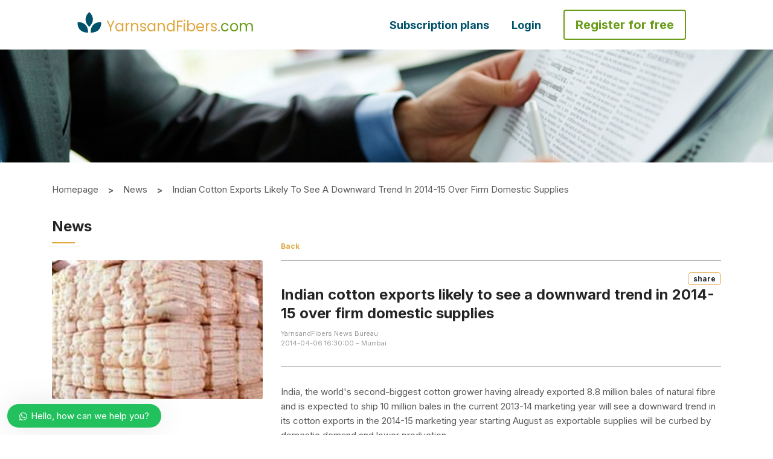

--- FILE ---
content_type: text/html; charset=UTF-8
request_url: https://www.yarnsandfibers.com/news/textile-news/indian-cotton-exports-likely-to-see-a-downward-trend-in-2014-15-over-firm-domestic-supplies/
body_size: 67095
content:
<!DOCTYPE html>
<html lang="en">

<head>

  
  <meta charset="utf-8">
   <link rel="icon" href="https://www.yarnsandfibers.com/wp-content/uploads/2022/08/Leaf-Icon.png" sizes="32x32">

  <!-- <link rel="icon" href="https://www.yarnsandfibers.com/wp-content/uploads/2020/01/favicon-96x96.png" sizes="96x96"> -->
  <meta name="viewport" content="width=device-width, initial-scale=1">
  <link rel="alternate" href="https://www.yarnsandfibers.com/" hreflang="en-in" />
  <link rel="stylesheet" href="https://www.yarnsandfibers.com/wp-content/themes/ynfx/assets//css/bootstrap.min.css">
  <link rel="stylesheet" href="https://cdnjs.cloudflare.com/ajax/libs/bootstrap-datepicker/1.6.4/css/bootstrap-datepicker.css">
  <!-- <link rel="stylesheet" href="/css/intlTelInput.css"> -->
  <link rel="stylesheet" href="https://www.yarnsandfibers.com/wp-content/themes/ynfx/assets//css/swiper.min.css">
  <!--slick css -->
  <link rel="stylesheet" href="https://www.yarnsandfibers.com/wp-content/themes/ynfx/assets//css/slick.css">
  <!--Animation css -->
  <!--<link rel="stylesheet" href="https://www.yarnsandfibers.com/wp-content/themes/ynfx/assets//css/animations.css">-->
  <!--[if lte IE 9]> -->
  <!--<link rel="stylesheet" href="https://www.yarnsandfibers.com/wp-content/themes/ynfx/assets//css/animations-ie-fix.css">-->
  <!-- <![endif]-->
  <link rel="stylesheet" href="https://cdnjs.cloudflare.com/ajax/libs/bootstrap-multiselect/0.9.15/css/bootstrap-multiselect.css">
  <link rel="stylesheet" href="https://www.yarnsandfibers.com/wp-content/themes/ynfx/assets//morris/morris.css">
  <link rel="stylesheet" href="https://www.yarnsandfibers.com/wp-content/themes/ynfx/assets//css/all.css">
  <link rel="stylesheet" type="text/css" href="https://cdn.jsdelivr.net/npm/slick-carousel@1.8.1/slick/slick.css" />
  <link rel="stylesheet" type="text/css" href="https://kenwheeler.github.io/slick/slick/slick-theme.css" />

  <link rel="stylesheet" href="https://cdnjs.cloudflare.com/ajax/libs/font-awesome/4.7.0/css/font-awesome.min.css">  <link rel="preconnect" href="https://fonts.googleapis.com">
<link rel="preconnect" href="https://fonts.gstatic.com" crossorigin>
<link href="https://fonts.googleapis.com/css2?family=Poppins:wght@400;500&display=swap" rel="stylesheet">
<link href="https://fonts.googleapis.com/css2?family=Inter:wght@100;200;300;400;500;600;700;800;900&display=swap" rel="stylesheet">
<link href="https://fonts.googleapis.com/css2?family=Roboto+Mono:wght@500&display=swap" rel="stylesheet">  
  <script type="81bf15043775810bfbd7d209-text/javascript">
    //(function(m,a,i,l,e,r){ m['MailerLiteObject']=e;function f(){
    //var c={ a:arguments,q:[]};var r=this.push(c);return "number"!=typeof r?r:f.bind(c.q);}
    //f.q=f.q||[];m[e]=m[e]||f.bind(f.q);m[e].q=m[e].q||f.q;r=a.createElement(i);
    //var _=a.getElementsByTagName(i)[0];r.async=1;r.src=l+'?v'+(~~(new Date().getTime()/1000000));
    //_.parentNode.insertBefore(r,_);})(window, document, 'script', 'https://static.mailerlite.com/js/universal.js', 'ml');
    //
    //var ml_account = ml('accounts', '1362694', 'm5n0p3f3u2', 'load');
  </script>
  <script type="81bf15043775810bfbd7d209-text/javascript">(function(html){html.className = html.className.replace(/\bno-js\b/,'js')})(document.documentElement);</script>
<title>Indian cotton exports likely to see a downward trend in 2014-15 over firm domestic supplies  | | YnFx</title>

<!-- All In One SEO Pack 3.6.2ob_start_detected [-1,-1] -->
<script type="application/ld+json" class="aioseop-schema">{}</script>
<link rel="canonical" href="https://www.yarnsandfibers.com/news/textile-news/indian-cotton-exports-likely-to-see-a-downward-trend-in-2014-15-over-firm-domestic-supplies/" />
			<script type="81bf15043775810bfbd7d209-text/javascript">
				window.ga=window.ga||function(){(ga.q=ga.q||[]).push(arguments)};ga.l=+new Date;
				ga('create', 'UA-217160-1', 'auto');
				// Plugins
				ga('require', 'displayfeatures');ga('require', 'ec');
				ga('send', 'pageview');
			</script>
			<script async src="https://www.google-analytics.com/analytics.js" type="81bf15043775810bfbd7d209-text/javascript"></script>
			<!-- All In One SEO Pack -->
<link rel="amphtml" href="https://www.yarnsandfibers.com/news/textile-news/indian-cotton-exports-likely-to-see-a-downward-trend-in-2014-15-over-firm-domestic-supplies/amp/" /><meta name="generator" content="AMP for WP 1.0.53.2"/><link rel='dns-prefetch' href='//fonts.googleapis.com' />
<link href='https://fonts.gstatic.com' crossorigin rel='preconnect' />
<link rel="alternate" type="application/rss+xml" title="YnFx &raquo; Feed" href="https://www.yarnsandfibers.com/feed/" />
<link rel="alternate" type="application/rss+xml" title="YnFx &raquo; Comments Feed" href="https://www.yarnsandfibers.com/comments/feed/" />
<link rel="alternate" type="application/rss+xml" title="YnFx &raquo; Indian cotton exports likely to see a downward trend in 2014-15 over firm domestic supplies Comments Feed" href="https://www.yarnsandfibers.com/news/textile-news/indian-cotton-exports-likely-to-see-a-downward-trend-in-2014-15-over-firm-domestic-supplies/feed/" />
<style id='woocommerce-inline-inline-css' type='text/css'>
.woocommerce form .form-row .required { visibility: visible; }
</style>
<link rel='stylesheet' id='twentyseventeen-fonts-css'  href='https://fonts.googleapis.com/css?family=Libre+Franklin%3A300%2C300i%2C400%2C400i%2C600%2C600i%2C800%2C800i&#038;subset=latin%2Clatin-ext' type='text/css' media='all' />
<link rel='stylesheet' id='google-fonts-1-css'  href='https://fonts.googleapis.com/css?family=Roboto%3A100%2C100italic%2C200%2C200italic%2C300%2C300italic%2C400%2C400italic%2C500%2C500italic%2C600%2C600italic%2C700%2C700italic%2C800%2C800italic%2C900%2C900italic%7CRoboto+Slab%3A100%2C100italic%2C200%2C200italic%2C300%2C300italic%2C400%2C400italic%2C500%2C500italic%2C600%2C600italic%2C700%2C700italic%2C800%2C800italic%2C900%2C900italic&#038;ver=5.4.7' type='text/css' media='all' />
<link rel='stylesheet' id='wphb-critical-css-css'  href='https://www.yarnsandfibers.com/wp-content/plugins/wp-hummingbird/admin/assets/css/critical.css?ver=2.5.3' type='text/css' media='all' />
<link rel='stylesheet' id='wp-block-library-css'  href='https://www.yarnsandfibers.com/wp-content/uploads/hummingbird-assets/98de610ec9e8f25465f31f56fda5b4f5.css' type='text/css' media='all' />
<link rel='stylesheet' id='wc-block-vendors-style-css'  href='https://www.yarnsandfibers.com/wp-content/uploads/hummingbird-assets/035dcd917e2432435cb6e9986e44fb9f.css' type='text/css' media='all' />
<link rel='stylesheet' id='wc-block-style-css'  href='https://www.yarnsandfibers.com/wp-content/uploads/hummingbird-assets/a5c89f69568b22f846893488fdea26d2.css' type='text/css' media='all' />
<link rel='stylesheet' id='events-manager-css'  href='https://www.yarnsandfibers.com/wp-content/plugins/events-manager/includes/css/events_manager.css?ver=5.95' type='text/css' media='all' />
<link rel='stylesheet' id='mailerlite_forms.css-css'  href='https://www.yarnsandfibers.com/wp-content/uploads/hummingbird-assets/616f42f771c4f1892edb5f7e45a23220.css' type='text/css' media='all' />
<link rel='stylesheet' id='pms-style-front-end-css'  href='https://www.yarnsandfibers.com/wp-content/uploads/hummingbird-assets/49b07e6f2866b8b2d9aaadbc19269f42.css' type='text/css' media='all' />
<link rel='stylesheet' id='woocommerce-layout-css'  href='https://www.yarnsandfibers.com/wp-content/uploads/hummingbird-assets/9afe685d5bcab227eb9d7c8bbba13452.css' type='text/css' media='all' />
<link rel='stylesheet' id='woocommerce-smallscreen-css'  href='https://www.yarnsandfibers.com/wp-content/uploads/hummingbird-assets/ecd64df36dcb7209625b651c145bccff.css' type='text/css' media='only screen and (max-width: 768px)' />
<link rel='stylesheet' id='woocommerce-general-css'  href='https://www.yarnsandfibers.com/wp-content/uploads/hummingbird-assets/3e08f7ce53c92e7cc71692f3b1ec3abf.css' type='text/css' media='all' />
<link rel='stylesheet' id='dashicons-css'  href='https://www.yarnsandfibers.com/wp-content/uploads/hummingbird-assets/bfd0ae5ae04725a9fbfc7b14b3a9eda4.css' type='text/css' media='all' />
<link rel='stylesheet' id='wpdiscuz-frontend-css-css'  href='https://www.yarnsandfibers.com/wp-content/plugins/wpdiscuz/themes/default/style.css?ver=7.0.7' type='text/css' media='all' />
<style id='wpdiscuz-frontend-css-inline-css' type='text/css'>
 #wpdcom .wpd-blog-editor .wpd-comment-label{color:#ffffff;background-color:#00B38F;border:none}#wpdcom .wpd-blog-editor .wpd-comment-author, #wpdcom .wpd-blog-editor .wpd-comment-author a{color:#00B38F}#wpdcom.wpd-layout-1 .wpd-comment .wpd-blog-editor .wpd-avatar img{border-color:#00B38F}#wpdcom.wpd-layout-2 .wpd-comment.wpd-reply .wpd-comment-wrap.wpd-blog-editor{border-left:3px solid #00B38F}#wpdcom.wpd-layout-2 .wpd-comment .wpd-blog-editor .wpd-avatar img{border-bottom-color:#00B38F}#wpdcom.wpd-layout-3 .wpd-blog-editor .wpd-comment-subheader{border-top:1px dashed #00B38F}#wpdcom.wpd-layout-3 .wpd-reply .wpd-blog-editor .wpd-comment-right{border-left:1px solid #00B38F}#wpdcom .wpd-blog-author .wpd-comment-label{color:#ffffff;background-color:#00B38F;border:none}#wpdcom .wpd-blog-author .wpd-comment-author, #wpdcom .wpd-blog-author .wpd-comment-author a{color:#00B38F}#wpdcom.wpd-layout-1 .wpd-comment .wpd-blog-author .wpd-avatar img{border-color:#00B38F}#wpdcom.wpd-layout-2 .wpd-comment .wpd-blog-author .wpd-avatar img{border-bottom-color:#00B38F}#wpdcom.wpd-layout-3 .wpd-blog-author .wpd-comment-subheader{border-top:1px dashed #00B38F}#wpdcom.wpd-layout-3 .wpd-reply .wpd-blog-author .wpd-comment-right{border-left:1px solid #00B38F}#wpdcom .wpd-blog-contributor .wpd-comment-label{color:#ffffff;background-color:#00B38F;border:none}#wpdcom .wpd-blog-contributor .wpd-comment-author, #wpdcom .wpd-blog-contributor .wpd-comment-author a{color:#00B38F}#wpdcom.wpd-layout-1 .wpd-comment .wpd-blog-contributor .wpd-avatar img{border-color:#00B38F}#wpdcom.wpd-layout-2 .wpd-comment .wpd-blog-contributor .wpd-avatar img{border-bottom-color:#00B38F}#wpdcom.wpd-layout-3 .wpd-blog-contributor .wpd-comment-subheader{border-top:1px dashed #00B38F}#wpdcom.wpd-layout-3 .wpd-reply .wpd-blog-contributor .wpd-comment-right{border-left:1px solid #00B38F}#wpdcom .wpd-blog-subscriber .wpd-comment-label{color:#ffffff;background-color:#00B38F;border:none}#wpdcom .wpd-blog-subscriber .wpd-comment-author, #wpdcom .wpd-blog-subscriber .wpd-comment-author a{color:#00B38F}#wpdcom.wpd-layout-2 .wpd-comment .wpd-blog-subscriber .wpd-avatar img{border-bottom-color:#00B38F}#wpdcom.wpd-layout-3 .wpd-blog-subscriber .wpd-comment-subheader{border-top:1px dashed #00B38F}#wpdcom .wpd-blog-pms_subscription_plan_17897 .wpd-comment-label{color:#ffffff;background-color:#00B38F;border:none}#wpdcom .wpd-blog-pms_subscription_plan_17897 .wpd-comment-author, #wpdcom .wpd-blog-pms_subscription_plan_17897 .wpd-comment-author a{color:#00B38F}#wpdcom.wpd-layout-1 .wpd-comment .wpd-blog-pms_subscription_plan_17897 .wpd-avatar img{border-color:#00B38F}#wpdcom.wpd-layout-2 .wpd-comment .wpd-blog-pms_subscription_plan_17897 .wpd-avatar img{border-bottom-color:#00B38F}#wpdcom.wpd-layout-3 .wpd-blog-pms_subscription_plan_17897 .wpd-comment-subheader{border-top:1px dashed #00B38F}#wpdcom.wpd-layout-3 .wpd-reply .wpd-blog-pms_subscription_plan_17897 .wpd-comment-right{border-left:1px solid #00B38F}#wpdcom .wpd-blog-pms_subscription_plan_17900 .wpd-comment-label{color:#ffffff;background-color:#00B38F;border:none}#wpdcom .wpd-blog-pms_subscription_plan_17900 .wpd-comment-author, #wpdcom .wpd-blog-pms_subscription_plan_17900 .wpd-comment-author a{color:#00B38F}#wpdcom.wpd-layout-1 .wpd-comment .wpd-blog-pms_subscription_plan_17900 .wpd-avatar img{border-color:#00B38F}#wpdcom.wpd-layout-2 .wpd-comment .wpd-blog-pms_subscription_plan_17900 .wpd-avatar img{border-bottom-color:#00B38F}#wpdcom.wpd-layout-3 .wpd-blog-pms_subscription_plan_17900 .wpd-comment-subheader{border-top:1px dashed #00B38F}#wpdcom.wpd-layout-3 .wpd-reply .wpd-blog-pms_subscription_plan_17900 .wpd-comment-right{border-left:1px solid #00B38F}#wpdcom .wpd-blog-pms_subscription_plan_17903 .wpd-comment-label{color:#ffffff;background-color:#00B38F;border:none}#wpdcom .wpd-blog-pms_subscription_plan_17903 .wpd-comment-author, #wpdcom .wpd-blog-pms_subscription_plan_17903 .wpd-comment-author a{color:#00B38F}#wpdcom.wpd-layout-1 .wpd-comment .wpd-blog-pms_subscription_plan_17903 .wpd-avatar img{border-color:#00B38F}#wpdcom.wpd-layout-2 .wpd-comment .wpd-blog-pms_subscription_plan_17903 .wpd-avatar img{border-bottom-color:#00B38F}#wpdcom.wpd-layout-3 .wpd-blog-pms_subscription_plan_17903 .wpd-comment-subheader{border-top:1px dashed #00B38F}#wpdcom.wpd-layout-3 .wpd-reply .wpd-blog-pms_subscription_plan_17903 .wpd-comment-right{border-left:1px solid #00B38F}#wpdcom .wpd-blog-pms_subscription_plan_18125 .wpd-comment-label{color:#ffffff;background-color:#00B38F;border:none}#wpdcom .wpd-blog-pms_subscription_plan_18125 .wpd-comment-author, #wpdcom .wpd-blog-pms_subscription_plan_18125 .wpd-comment-author a{color:#00B38F}#wpdcom.wpd-layout-1 .wpd-comment .wpd-blog-pms_subscription_plan_18125 .wpd-avatar img{border-color:#00B38F}#wpdcom.wpd-layout-2 .wpd-comment .wpd-blog-pms_subscription_plan_18125 .wpd-avatar img{border-bottom-color:#00B38F}#wpdcom.wpd-layout-3 .wpd-blog-pms_subscription_plan_18125 .wpd-comment-subheader{border-top:1px dashed #00B38F}#wpdcom.wpd-layout-3 .wpd-reply .wpd-blog-pms_subscription_plan_18125 .wpd-comment-right{border-left:1px solid #00B38F}#wpdcom .wpd-blog-custom_permalinks_manager .wpd-comment-label{color:#ffffff;background-color:#00B38F;border:none}#wpdcom .wpd-blog-custom_permalinks_manager .wpd-comment-author, #wpdcom .wpd-blog-custom_permalinks_manager .wpd-comment-author a{color:#00B38F}#wpdcom.wpd-layout-1 .wpd-comment .wpd-blog-custom_permalinks_manager .wpd-avatar img{border-color:#00B38F}#wpdcom.wpd-layout-2 .wpd-comment .wpd-blog-custom_permalinks_manager .wpd-avatar img{border-bottom-color:#00B38F}#wpdcom.wpd-layout-3 .wpd-blog-custom_permalinks_manager .wpd-comment-subheader{border-top:1px dashed #00B38F}#wpdcom.wpd-layout-3 .wpd-reply .wpd-blog-custom_permalinks_manager .wpd-comment-right{border-left:1px solid #00B38F}#wpdcom .wpd-blog-pms_subscription_plan_18961 .wpd-comment-label{color:#ffffff;background-color:#00B38F;border:none}#wpdcom .wpd-blog-pms_subscription_plan_18961 .wpd-comment-author, #wpdcom .wpd-blog-pms_subscription_plan_18961 .wpd-comment-author a{color:#00B38F}#wpdcom.wpd-layout-1 .wpd-comment .wpd-blog-pms_subscription_plan_18961 .wpd-avatar img{border-color:#00B38F}#wpdcom.wpd-layout-2 .wpd-comment .wpd-blog-pms_subscription_plan_18961 .wpd-avatar img{border-bottom-color:#00B38F}#wpdcom.wpd-layout-3 .wpd-blog-pms_subscription_plan_18961 .wpd-comment-subheader{border-top:1px dashed #00B38F}#wpdcom.wpd-layout-3 .wpd-reply .wpd-blog-pms_subscription_plan_18961 .wpd-comment-right{border-left:1px solid #00B38F}#wpdcom .wpd-blog-pms_subscription_plan_18962 .wpd-comment-label{color:#ffffff;background-color:#00B38F;border:none}#wpdcom .wpd-blog-pms_subscription_plan_18962 .wpd-comment-author, #wpdcom .wpd-blog-pms_subscription_plan_18962 .wpd-comment-author a{color:#00B38F}#wpdcom.wpd-layout-1 .wpd-comment .wpd-blog-pms_subscription_plan_18962 .wpd-avatar img{border-color:#00B38F}#wpdcom.wpd-layout-2 .wpd-comment .wpd-blog-pms_subscription_plan_18962 .wpd-avatar img{border-bottom-color:#00B38F}#wpdcom.wpd-layout-3 .wpd-blog-pms_subscription_plan_18962 .wpd-comment-subheader{border-top:1px dashed #00B38F}#wpdcom.wpd-layout-3 .wpd-reply .wpd-blog-pms_subscription_plan_18962 .wpd-comment-right{border-left:1px solid #00B38F}#wpdcom .wpd-blog-pms_subscription_plan_18963 .wpd-comment-label{color:#ffffff;background-color:#00B38F;border:none}#wpdcom .wpd-blog-pms_subscription_plan_18963 .wpd-comment-author, #wpdcom .wpd-blog-pms_subscription_plan_18963 .wpd-comment-author a{color:#00B38F}#wpdcom.wpd-layout-1 .wpd-comment .wpd-blog-pms_subscription_plan_18963 .wpd-avatar img{border-color:#00B38F}#wpdcom.wpd-layout-2 .wpd-comment .wpd-blog-pms_subscription_plan_18963 .wpd-avatar img{border-bottom-color:#00B38F}#wpdcom.wpd-layout-3 .wpd-blog-pms_subscription_plan_18963 .wpd-comment-subheader{border-top:1px dashed #00B38F}#wpdcom.wpd-layout-3 .wpd-reply .wpd-blog-pms_subscription_plan_18963 .wpd-comment-right{border-left:1px solid #00B38F}#wpdcom .wpd-blog-pms_subscription_plan_18964 .wpd-comment-label{color:#ffffff;background-color:#00B38F;border:none}#wpdcom .wpd-blog-pms_subscription_plan_18964 .wpd-comment-author, #wpdcom .wpd-blog-pms_subscription_plan_18964 .wpd-comment-author a{color:#00B38F}#wpdcom.wpd-layout-1 .wpd-comment .wpd-blog-pms_subscription_plan_18964 .wpd-avatar img{border-color:#00B38F}#wpdcom.wpd-layout-2 .wpd-comment .wpd-blog-pms_subscription_plan_18964 .wpd-avatar img{border-bottom-color:#00B38F}#wpdcom.wpd-layout-3 .wpd-blog-pms_subscription_plan_18964 .wpd-comment-subheader{border-top:1px dashed #00B38F}#wpdcom.wpd-layout-3 .wpd-reply .wpd-blog-pms_subscription_plan_18964 .wpd-comment-right{border-left:1px solid #00B38F}#wpdcom .wpd-blog-pms_subscription_plan_18965 .wpd-comment-label{color:#ffffff;background-color:#00B38F;border:none}#wpdcom .wpd-blog-pms_subscription_plan_18965 .wpd-comment-author, #wpdcom .wpd-blog-pms_subscription_plan_18965 .wpd-comment-author a{color:#00B38F}#wpdcom.wpd-layout-1 .wpd-comment .wpd-blog-pms_subscription_plan_18965 .wpd-avatar img{border-color:#00B38F}#wpdcom.wpd-layout-2 .wpd-comment .wpd-blog-pms_subscription_plan_18965 .wpd-avatar img{border-bottom-color:#00B38F}#wpdcom.wpd-layout-3 .wpd-blog-pms_subscription_plan_18965 .wpd-comment-subheader{border-top:1px dashed #00B38F}#wpdcom.wpd-layout-3 .wpd-reply .wpd-blog-pms_subscription_plan_18965 .wpd-comment-right{border-left:1px solid #00B38F}#wpdcom .wpd-blog-pms_subscription_plan_18966 .wpd-comment-label{color:#ffffff;background-color:#00B38F;border:none}#wpdcom .wpd-blog-pms_subscription_plan_18966 .wpd-comment-author, #wpdcom .wpd-blog-pms_subscription_plan_18966 .wpd-comment-author a{color:#00B38F}#wpdcom.wpd-layout-1 .wpd-comment .wpd-blog-pms_subscription_plan_18966 .wpd-avatar img{border-color:#00B38F}#wpdcom.wpd-layout-2 .wpd-comment .wpd-blog-pms_subscription_plan_18966 .wpd-avatar img{border-bottom-color:#00B38F}#wpdcom.wpd-layout-3 .wpd-blog-pms_subscription_plan_18966 .wpd-comment-subheader{border-top:1px dashed #00B38F}#wpdcom.wpd-layout-3 .wpd-reply .wpd-blog-pms_subscription_plan_18966 .wpd-comment-right{border-left:1px solid #00B38F}#wpdcom .wpd-blog-pms_subscription_plan_18967 .wpd-comment-label{color:#ffffff;background-color:#00B38F;border:none}#wpdcom .wpd-blog-pms_subscription_plan_18967 .wpd-comment-author, #wpdcom .wpd-blog-pms_subscription_plan_18967 .wpd-comment-author a{color:#00B38F}#wpdcom.wpd-layout-1 .wpd-comment .wpd-blog-pms_subscription_plan_18967 .wpd-avatar img{border-color:#00B38F}#wpdcom.wpd-layout-2 .wpd-comment .wpd-blog-pms_subscription_plan_18967 .wpd-avatar img{border-bottom-color:#00B38F}#wpdcom.wpd-layout-3 .wpd-blog-pms_subscription_plan_18967 .wpd-comment-subheader{border-top:1px dashed #00B38F}#wpdcom.wpd-layout-3 .wpd-reply .wpd-blog-pms_subscription_plan_18967 .wpd-comment-right{border-left:1px solid #00B38F}#wpdcom .wpd-blog-pms_subscription_plan_18968 .wpd-comment-label{color:#ffffff;background-color:#00B38F;border:none}#wpdcom .wpd-blog-pms_subscription_plan_18968 .wpd-comment-author, #wpdcom .wpd-blog-pms_subscription_plan_18968 .wpd-comment-author a{color:#00B38F}#wpdcom.wpd-layout-1 .wpd-comment .wpd-blog-pms_subscription_plan_18968 .wpd-avatar img{border-color:#00B38F}#wpdcom.wpd-layout-2 .wpd-comment .wpd-blog-pms_subscription_plan_18968 .wpd-avatar img{border-bottom-color:#00B38F}#wpdcom.wpd-layout-3 .wpd-blog-pms_subscription_plan_18968 .wpd-comment-subheader{border-top:1px dashed #00B38F}#wpdcom.wpd-layout-3 .wpd-reply .wpd-blog-pms_subscription_plan_18968 .wpd-comment-right{border-left:1px solid #00B38F}#wpdcom .wpd-blog-pms_subscription_plan_18970 .wpd-comment-label{color:#ffffff;background-color:#00B38F;border:none}#wpdcom .wpd-blog-pms_subscription_plan_18970 .wpd-comment-author, #wpdcom .wpd-blog-pms_subscription_plan_18970 .wpd-comment-author a{color:#00B38F}#wpdcom.wpd-layout-1 .wpd-comment .wpd-blog-pms_subscription_plan_18970 .wpd-avatar img{border-color:#00B38F}#wpdcom.wpd-layout-2 .wpd-comment .wpd-blog-pms_subscription_plan_18970 .wpd-avatar img{border-bottom-color:#00B38F}#wpdcom.wpd-layout-3 .wpd-blog-pms_subscription_plan_18970 .wpd-comment-subheader{border-top:1px dashed #00B38F}#wpdcom.wpd-layout-3 .wpd-reply .wpd-blog-pms_subscription_plan_18970 .wpd-comment-right{border-left:1px solid #00B38F}#wpdcom .wpd-blog-pms_subscription_plan_18971 .wpd-comment-label{color:#ffffff;background-color:#00B38F;border:none}#wpdcom .wpd-blog-pms_subscription_plan_18971 .wpd-comment-author, #wpdcom .wpd-blog-pms_subscription_plan_18971 .wpd-comment-author a{color:#00B38F}#wpdcom.wpd-layout-1 .wpd-comment .wpd-blog-pms_subscription_plan_18971 .wpd-avatar img{border-color:#00B38F}#wpdcom.wpd-layout-2 .wpd-comment .wpd-blog-pms_subscription_plan_18971 .wpd-avatar img{border-bottom-color:#00B38F}#wpdcom.wpd-layout-3 .wpd-blog-pms_subscription_plan_18971 .wpd-comment-subheader{border-top:1px dashed #00B38F}#wpdcom.wpd-layout-3 .wpd-reply .wpd-blog-pms_subscription_plan_18971 .wpd-comment-right{border-left:1px solid #00B38F}#wpdcom .wpd-blog-pms_subscription_plan_18972 .wpd-comment-label{color:#ffffff;background-color:#00B38F;border:none}#wpdcom .wpd-blog-pms_subscription_plan_18972 .wpd-comment-author, #wpdcom .wpd-blog-pms_subscription_plan_18972 .wpd-comment-author a{color:#00B38F}#wpdcom.wpd-layout-1 .wpd-comment .wpd-blog-pms_subscription_plan_18972 .wpd-avatar img{border-color:#00B38F}#wpdcom.wpd-layout-2 .wpd-comment .wpd-blog-pms_subscription_plan_18972 .wpd-avatar img{border-bottom-color:#00B38F}#wpdcom.wpd-layout-3 .wpd-blog-pms_subscription_plan_18972 .wpd-comment-subheader{border-top:1px dashed #00B38F}#wpdcom.wpd-layout-3 .wpd-reply .wpd-blog-pms_subscription_plan_18972 .wpd-comment-right{border-left:1px solid #00B38F}#wpdcom .wpd-blog-pms_subscription_plan_18973 .wpd-comment-label{color:#ffffff;background-color:#00B38F;border:none}#wpdcom .wpd-blog-pms_subscription_plan_18973 .wpd-comment-author, #wpdcom .wpd-blog-pms_subscription_plan_18973 .wpd-comment-author a{color:#00B38F}#wpdcom.wpd-layout-1 .wpd-comment .wpd-blog-pms_subscription_plan_18973 .wpd-avatar img{border-color:#00B38F}#wpdcom.wpd-layout-2 .wpd-comment .wpd-blog-pms_subscription_plan_18973 .wpd-avatar img{border-bottom-color:#00B38F}#wpdcom.wpd-layout-3 .wpd-blog-pms_subscription_plan_18973 .wpd-comment-subheader{border-top:1px dashed #00B38F}#wpdcom.wpd-layout-3 .wpd-reply .wpd-blog-pms_subscription_plan_18973 .wpd-comment-right{border-left:1px solid #00B38F}#wpdcom .wpd-blog-pms_subscription_plan_18974 .wpd-comment-label{color:#ffffff;background-color:#00B38F;border:none}#wpdcom .wpd-blog-pms_subscription_plan_18974 .wpd-comment-author, #wpdcom .wpd-blog-pms_subscription_plan_18974 .wpd-comment-author a{color:#00B38F}#wpdcom.wpd-layout-1 .wpd-comment .wpd-blog-pms_subscription_plan_18974 .wpd-avatar img{border-color:#00B38F}#wpdcom.wpd-layout-2 .wpd-comment .wpd-blog-pms_subscription_plan_18974 .wpd-avatar img{border-bottom-color:#00B38F}#wpdcom.wpd-layout-3 .wpd-blog-pms_subscription_plan_18974 .wpd-comment-subheader{border-top:1px dashed #00B38F}#wpdcom.wpd-layout-3 .wpd-reply .wpd-blog-pms_subscription_plan_18974 .wpd-comment-right{border-left:1px solid #00B38F}#wpdcom .wpd-blog-pms_subscription_plan_18975 .wpd-comment-label{color:#ffffff;background-color:#00B38F;border:none}#wpdcom .wpd-blog-pms_subscription_plan_18975 .wpd-comment-author, #wpdcom .wpd-blog-pms_subscription_plan_18975 .wpd-comment-author a{color:#00B38F}#wpdcom.wpd-layout-1 .wpd-comment .wpd-blog-pms_subscription_plan_18975 .wpd-avatar img{border-color:#00B38F}#wpdcom.wpd-layout-2 .wpd-comment .wpd-blog-pms_subscription_plan_18975 .wpd-avatar img{border-bottom-color:#00B38F}#wpdcom.wpd-layout-3 .wpd-blog-pms_subscription_plan_18975 .wpd-comment-subheader{border-top:1px dashed #00B38F}#wpdcom.wpd-layout-3 .wpd-reply .wpd-blog-pms_subscription_plan_18975 .wpd-comment-right{border-left:1px solid #00B38F}#wpdcom .wpd-blog-pms_subscription_plan_18976 .wpd-comment-label{color:#ffffff;background-color:#00B38F;border:none}#wpdcom .wpd-blog-pms_subscription_plan_18976 .wpd-comment-author, #wpdcom .wpd-blog-pms_subscription_plan_18976 .wpd-comment-author a{color:#00B38F}#wpdcom.wpd-layout-1 .wpd-comment .wpd-blog-pms_subscription_plan_18976 .wpd-avatar img{border-color:#00B38F}#wpdcom.wpd-layout-2 .wpd-comment .wpd-blog-pms_subscription_plan_18976 .wpd-avatar img{border-bottom-color:#00B38F}#wpdcom.wpd-layout-3 .wpd-blog-pms_subscription_plan_18976 .wpd-comment-subheader{border-top:1px dashed #00B38F}#wpdcom.wpd-layout-3 .wpd-reply .wpd-blog-pms_subscription_plan_18976 .wpd-comment-right{border-left:1px solid #00B38F}#wpdcom .wpd-blog-pms_subscription_plan_18977 .wpd-comment-label{color:#ffffff;background-color:#00B38F;border:none}#wpdcom .wpd-blog-pms_subscription_plan_18977 .wpd-comment-author, #wpdcom .wpd-blog-pms_subscription_plan_18977 .wpd-comment-author a{color:#00B38F}#wpdcom.wpd-layout-1 .wpd-comment .wpd-blog-pms_subscription_plan_18977 .wpd-avatar img{border-color:#00B38F}#wpdcom.wpd-layout-2 .wpd-comment .wpd-blog-pms_subscription_plan_18977 .wpd-avatar img{border-bottom-color:#00B38F}#wpdcom.wpd-layout-3 .wpd-blog-pms_subscription_plan_18977 .wpd-comment-subheader{border-top:1px dashed #00B38F}#wpdcom.wpd-layout-3 .wpd-reply .wpd-blog-pms_subscription_plan_18977 .wpd-comment-right{border-left:1px solid #00B38F}#wpdcom .wpd-blog-pms_subscription_plan_18978 .wpd-comment-label{color:#ffffff;background-color:#00B38F;border:none}#wpdcom .wpd-blog-pms_subscription_plan_18978 .wpd-comment-author, #wpdcom .wpd-blog-pms_subscription_plan_18978 .wpd-comment-author a{color:#00B38F}#wpdcom.wpd-layout-1 .wpd-comment .wpd-blog-pms_subscription_plan_18978 .wpd-avatar img{border-color:#00B38F}#wpdcom.wpd-layout-2 .wpd-comment .wpd-blog-pms_subscription_plan_18978 .wpd-avatar img{border-bottom-color:#00B38F}#wpdcom.wpd-layout-3 .wpd-blog-pms_subscription_plan_18978 .wpd-comment-subheader{border-top:1px dashed #00B38F}#wpdcom.wpd-layout-3 .wpd-reply .wpd-blog-pms_subscription_plan_18978 .wpd-comment-right{border-left:1px solid #00B38F}#wpdcom .wpd-blog-pms_subscription_plan_18979 .wpd-comment-label{color:#ffffff;background-color:#00B38F;border:none}#wpdcom .wpd-blog-pms_subscription_plan_18979 .wpd-comment-author, #wpdcom .wpd-blog-pms_subscription_plan_18979 .wpd-comment-author a{color:#00B38F}#wpdcom.wpd-layout-1 .wpd-comment .wpd-blog-pms_subscription_plan_18979 .wpd-avatar img{border-color:#00B38F}#wpdcom.wpd-layout-2 .wpd-comment .wpd-blog-pms_subscription_plan_18979 .wpd-avatar img{border-bottom-color:#00B38F}#wpdcom.wpd-layout-3 .wpd-blog-pms_subscription_plan_18979 .wpd-comment-subheader{border-top:1px dashed #00B38F}#wpdcom.wpd-layout-3 .wpd-reply .wpd-blog-pms_subscription_plan_18979 .wpd-comment-right{border-left:1px solid #00B38F}#wpdcom .wpd-blog-pms_subscription_plan_18980 .wpd-comment-label{color:#ffffff;background-color:#00B38F;border:none}#wpdcom .wpd-blog-pms_subscription_plan_18980 .wpd-comment-author, #wpdcom .wpd-blog-pms_subscription_plan_18980 .wpd-comment-author a{color:#00B38F}#wpdcom.wpd-layout-1 .wpd-comment .wpd-blog-pms_subscription_plan_18980 .wpd-avatar img{border-color:#00B38F}#wpdcom.wpd-layout-2 .wpd-comment .wpd-blog-pms_subscription_plan_18980 .wpd-avatar img{border-bottom-color:#00B38F}#wpdcom.wpd-layout-3 .wpd-blog-pms_subscription_plan_18980 .wpd-comment-subheader{border-top:1px dashed #00B38F}#wpdcom.wpd-layout-3 .wpd-reply .wpd-blog-pms_subscription_plan_18980 .wpd-comment-right{border-left:1px solid #00B38F}#wpdcom .wpd-blog-pms_subscription_plan_18981 .wpd-comment-label{color:#ffffff;background-color:#00B38F;border:none}#wpdcom .wpd-blog-pms_subscription_plan_18981 .wpd-comment-author, #wpdcom .wpd-blog-pms_subscription_plan_18981 .wpd-comment-author a{color:#00B38F}#wpdcom.wpd-layout-1 .wpd-comment .wpd-blog-pms_subscription_plan_18981 .wpd-avatar img{border-color:#00B38F}#wpdcom.wpd-layout-2 .wpd-comment .wpd-blog-pms_subscription_plan_18981 .wpd-avatar img{border-bottom-color:#00B38F}#wpdcom.wpd-layout-3 .wpd-blog-pms_subscription_plan_18981 .wpd-comment-subheader{border-top:1px dashed #00B38F}#wpdcom.wpd-layout-3 .wpd-reply .wpd-blog-pms_subscription_plan_18981 .wpd-comment-right{border-left:1px solid #00B38F}#wpdcom .wpd-blog-pms_subscription_plan_18982 .wpd-comment-label{color:#ffffff;background-color:#00B38F;border:none}#wpdcom .wpd-blog-pms_subscription_plan_18982 .wpd-comment-author, #wpdcom .wpd-blog-pms_subscription_plan_18982 .wpd-comment-author a{color:#00B38F}#wpdcom.wpd-layout-1 .wpd-comment .wpd-blog-pms_subscription_plan_18982 .wpd-avatar img{border-color:#00B38F}#wpdcom.wpd-layout-2 .wpd-comment .wpd-blog-pms_subscription_plan_18982 .wpd-avatar img{border-bottom-color:#00B38F}#wpdcom.wpd-layout-3 .wpd-blog-pms_subscription_plan_18982 .wpd-comment-subheader{border-top:1px dashed #00B38F}#wpdcom.wpd-layout-3 .wpd-reply .wpd-blog-pms_subscription_plan_18982 .wpd-comment-right{border-left:1px solid #00B38F}#wpdcom .wpd-blog-pms_subscription_plan_18984 .wpd-comment-label{color:#ffffff;background-color:#00B38F;border:none}#wpdcom .wpd-blog-pms_subscription_plan_18984 .wpd-comment-author, #wpdcom .wpd-blog-pms_subscription_plan_18984 .wpd-comment-author a{color:#00B38F}#wpdcom.wpd-layout-1 .wpd-comment .wpd-blog-pms_subscription_plan_18984 .wpd-avatar img{border-color:#00B38F}#wpdcom.wpd-layout-2 .wpd-comment .wpd-blog-pms_subscription_plan_18984 .wpd-avatar img{border-bottom-color:#00B38F}#wpdcom.wpd-layout-3 .wpd-blog-pms_subscription_plan_18984 .wpd-comment-subheader{border-top:1px dashed #00B38F}#wpdcom.wpd-layout-3 .wpd-reply .wpd-blog-pms_subscription_plan_18984 .wpd-comment-right{border-left:1px solid #00B38F}#wpdcom .wpd-blog-pms_subscription_plan_18985 .wpd-comment-label{color:#ffffff;background-color:#00B38F;border:none}#wpdcom .wpd-blog-pms_subscription_plan_18985 .wpd-comment-author, #wpdcom .wpd-blog-pms_subscription_plan_18985 .wpd-comment-author a{color:#00B38F}#wpdcom.wpd-layout-1 .wpd-comment .wpd-blog-pms_subscription_plan_18985 .wpd-avatar img{border-color:#00B38F}#wpdcom.wpd-layout-2 .wpd-comment .wpd-blog-pms_subscription_plan_18985 .wpd-avatar img{border-bottom-color:#00B38F}#wpdcom.wpd-layout-3 .wpd-blog-pms_subscription_plan_18985 .wpd-comment-subheader{border-top:1px dashed #00B38F}#wpdcom.wpd-layout-3 .wpd-reply .wpd-blog-pms_subscription_plan_18985 .wpd-comment-right{border-left:1px solid #00B38F}#wpdcom .wpd-blog-pms_subscription_plan_18986 .wpd-comment-label{color:#ffffff;background-color:#00B38F;border:none}#wpdcom .wpd-blog-pms_subscription_plan_18986 .wpd-comment-author, #wpdcom .wpd-blog-pms_subscription_plan_18986 .wpd-comment-author a{color:#00B38F}#wpdcom.wpd-layout-1 .wpd-comment .wpd-blog-pms_subscription_plan_18986 .wpd-avatar img{border-color:#00B38F}#wpdcom.wpd-layout-2 .wpd-comment .wpd-blog-pms_subscription_plan_18986 .wpd-avatar img{border-bottom-color:#00B38F}#wpdcom.wpd-layout-3 .wpd-blog-pms_subscription_plan_18986 .wpd-comment-subheader{border-top:1px dashed #00B38F}#wpdcom.wpd-layout-3 .wpd-reply .wpd-blog-pms_subscription_plan_18986 .wpd-comment-right{border-left:1px solid #00B38F}#wpdcom .wpd-blog-pms_subscription_plan_18988 .wpd-comment-label{color:#ffffff;background-color:#00B38F;border:none}#wpdcom .wpd-blog-pms_subscription_plan_18988 .wpd-comment-author, #wpdcom .wpd-blog-pms_subscription_plan_18988 .wpd-comment-author a{color:#00B38F}#wpdcom.wpd-layout-1 .wpd-comment .wpd-blog-pms_subscription_plan_18988 .wpd-avatar img{border-color:#00B38F}#wpdcom.wpd-layout-2 .wpd-comment .wpd-blog-pms_subscription_plan_18988 .wpd-avatar img{border-bottom-color:#00B38F}#wpdcom.wpd-layout-3 .wpd-blog-pms_subscription_plan_18988 .wpd-comment-subheader{border-top:1px dashed #00B38F}#wpdcom.wpd-layout-3 .wpd-reply .wpd-blog-pms_subscription_plan_18988 .wpd-comment-right{border-left:1px solid #00B38F}#wpdcom .wpd-blog-pms_subscription_plan_18989 .wpd-comment-label{color:#ffffff;background-color:#00B38F;border:none}#wpdcom .wpd-blog-pms_subscription_plan_18989 .wpd-comment-author, #wpdcom .wpd-blog-pms_subscription_plan_18989 .wpd-comment-author a{color:#00B38F}#wpdcom.wpd-layout-1 .wpd-comment .wpd-blog-pms_subscription_plan_18989 .wpd-avatar img{border-color:#00B38F}#wpdcom.wpd-layout-2 .wpd-comment .wpd-blog-pms_subscription_plan_18989 .wpd-avatar img{border-bottom-color:#00B38F}#wpdcom.wpd-layout-3 .wpd-blog-pms_subscription_plan_18989 .wpd-comment-subheader{border-top:1px dashed #00B38F}#wpdcom.wpd-layout-3 .wpd-reply .wpd-blog-pms_subscription_plan_18989 .wpd-comment-right{border-left:1px solid #00B38F}#wpdcom .wpd-blog-pms_subscription_plan_18991 .wpd-comment-label{color:#ffffff;background-color:#00B38F;border:none}#wpdcom .wpd-blog-pms_subscription_plan_18991 .wpd-comment-author, #wpdcom .wpd-blog-pms_subscription_plan_18991 .wpd-comment-author a{color:#00B38F}#wpdcom.wpd-layout-1 .wpd-comment .wpd-blog-pms_subscription_plan_18991 .wpd-avatar img{border-color:#00B38F}#wpdcom.wpd-layout-2 .wpd-comment .wpd-blog-pms_subscription_plan_18991 .wpd-avatar img{border-bottom-color:#00B38F}#wpdcom.wpd-layout-3 .wpd-blog-pms_subscription_plan_18991 .wpd-comment-subheader{border-top:1px dashed #00B38F}#wpdcom.wpd-layout-3 .wpd-reply .wpd-blog-pms_subscription_plan_18991 .wpd-comment-right{border-left:1px solid #00B38F}#wpdcom .wpd-blog-pms_subscription_plan_18992 .wpd-comment-label{color:#ffffff;background-color:#00B38F;border:none}#wpdcom .wpd-blog-pms_subscription_plan_18992 .wpd-comment-author, #wpdcom .wpd-blog-pms_subscription_plan_18992 .wpd-comment-author a{color:#00B38F}#wpdcom.wpd-layout-1 .wpd-comment .wpd-blog-pms_subscription_plan_18992 .wpd-avatar img{border-color:#00B38F}#wpdcom.wpd-layout-2 .wpd-comment .wpd-blog-pms_subscription_plan_18992 .wpd-avatar img{border-bottom-color:#00B38F}#wpdcom.wpd-layout-3 .wpd-blog-pms_subscription_plan_18992 .wpd-comment-subheader{border-top:1px dashed #00B38F}#wpdcom.wpd-layout-3 .wpd-reply .wpd-blog-pms_subscription_plan_18992 .wpd-comment-right{border-left:1px solid #00B38F}#wpdcom .wpd-blog-pms_subscription_plan_18993 .wpd-comment-label{color:#ffffff;background-color:#00B38F;border:none}#wpdcom .wpd-blog-pms_subscription_plan_18993 .wpd-comment-author, #wpdcom .wpd-blog-pms_subscription_plan_18993 .wpd-comment-author a{color:#00B38F}#wpdcom.wpd-layout-1 .wpd-comment .wpd-blog-pms_subscription_plan_18993 .wpd-avatar img{border-color:#00B38F}#wpdcom.wpd-layout-2 .wpd-comment .wpd-blog-pms_subscription_plan_18993 .wpd-avatar img{border-bottom-color:#00B38F}#wpdcom.wpd-layout-3 .wpd-blog-pms_subscription_plan_18993 .wpd-comment-subheader{border-top:1px dashed #00B38F}#wpdcom.wpd-layout-3 .wpd-reply .wpd-blog-pms_subscription_plan_18993 .wpd-comment-right{border-left:1px solid #00B38F}#wpdcom .wpd-blog-pms_subscription_plan_18994 .wpd-comment-label{color:#ffffff;background-color:#00B38F;border:none}#wpdcom .wpd-blog-pms_subscription_plan_18994 .wpd-comment-author, #wpdcom .wpd-blog-pms_subscription_plan_18994 .wpd-comment-author a{color:#00B38F}#wpdcom.wpd-layout-1 .wpd-comment .wpd-blog-pms_subscription_plan_18994 .wpd-avatar img{border-color:#00B38F}#wpdcom.wpd-layout-2 .wpd-comment .wpd-blog-pms_subscription_plan_18994 .wpd-avatar img{border-bottom-color:#00B38F}#wpdcom.wpd-layout-3 .wpd-blog-pms_subscription_plan_18994 .wpd-comment-subheader{border-top:1px dashed #00B38F}#wpdcom.wpd-layout-3 .wpd-reply .wpd-blog-pms_subscription_plan_18994 .wpd-comment-right{border-left:1px solid #00B38F}#wpdcom .wpd-blog-pms_subscription_plan_18995 .wpd-comment-label{color:#ffffff;background-color:#00B38F;border:none}#wpdcom .wpd-blog-pms_subscription_plan_18995 .wpd-comment-author, #wpdcom .wpd-blog-pms_subscription_plan_18995 .wpd-comment-author a{color:#00B38F}#wpdcom.wpd-layout-1 .wpd-comment .wpd-blog-pms_subscription_plan_18995 .wpd-avatar img{border-color:#00B38F}#wpdcom.wpd-layout-2 .wpd-comment .wpd-blog-pms_subscription_plan_18995 .wpd-avatar img{border-bottom-color:#00B38F}#wpdcom.wpd-layout-3 .wpd-blog-pms_subscription_plan_18995 .wpd-comment-subheader{border-top:1px dashed #00B38F}#wpdcom.wpd-layout-3 .wpd-reply .wpd-blog-pms_subscription_plan_18995 .wpd-comment-right{border-left:1px solid #00B38F}#wpdcom .wpd-blog-pms_subscription_plan_18996 .wpd-comment-label{color:#ffffff;background-color:#00B38F;border:none}#wpdcom .wpd-blog-pms_subscription_plan_18996 .wpd-comment-author, #wpdcom .wpd-blog-pms_subscription_plan_18996 .wpd-comment-author a{color:#00B38F}#wpdcom.wpd-layout-1 .wpd-comment .wpd-blog-pms_subscription_plan_18996 .wpd-avatar img{border-color:#00B38F}#wpdcom.wpd-layout-2 .wpd-comment .wpd-blog-pms_subscription_plan_18996 .wpd-avatar img{border-bottom-color:#00B38F}#wpdcom.wpd-layout-3 .wpd-blog-pms_subscription_plan_18996 .wpd-comment-subheader{border-top:1px dashed #00B38F}#wpdcom.wpd-layout-3 .wpd-reply .wpd-blog-pms_subscription_plan_18996 .wpd-comment-right{border-left:1px solid #00B38F}#wpdcom .wpd-blog-pms_subscription_plan_18997 .wpd-comment-label{color:#ffffff;background-color:#00B38F;border:none}#wpdcom .wpd-blog-pms_subscription_plan_18997 .wpd-comment-author, #wpdcom .wpd-blog-pms_subscription_plan_18997 .wpd-comment-author a{color:#00B38F}#wpdcom.wpd-layout-1 .wpd-comment .wpd-blog-pms_subscription_plan_18997 .wpd-avatar img{border-color:#00B38F}#wpdcom.wpd-layout-2 .wpd-comment .wpd-blog-pms_subscription_plan_18997 .wpd-avatar img{border-bottom-color:#00B38F}#wpdcom.wpd-layout-3 .wpd-blog-pms_subscription_plan_18997 .wpd-comment-subheader{border-top:1px dashed #00B38F}#wpdcom.wpd-layout-3 .wpd-reply .wpd-blog-pms_subscription_plan_18997 .wpd-comment-right{border-left:1px solid #00B38F}#wpdcom .wpd-blog-pms_subscription_plan_18998 .wpd-comment-label{color:#ffffff;background-color:#00B38F;border:none}#wpdcom .wpd-blog-pms_subscription_plan_18998 .wpd-comment-author, #wpdcom .wpd-blog-pms_subscription_plan_18998 .wpd-comment-author a{color:#00B38F}#wpdcom.wpd-layout-1 .wpd-comment .wpd-blog-pms_subscription_plan_18998 .wpd-avatar img{border-color:#00B38F}#wpdcom.wpd-layout-2 .wpd-comment .wpd-blog-pms_subscription_plan_18998 .wpd-avatar img{border-bottom-color:#00B38F}#wpdcom.wpd-layout-3 .wpd-blog-pms_subscription_plan_18998 .wpd-comment-subheader{border-top:1px dashed #00B38F}#wpdcom.wpd-layout-3 .wpd-reply .wpd-blog-pms_subscription_plan_18998 .wpd-comment-right{border-left:1px solid #00B38F}#wpdcom .wpd-blog-pms_subscription_plan_18999 .wpd-comment-label{color:#ffffff;background-color:#00B38F;border:none}#wpdcom .wpd-blog-pms_subscription_plan_18999 .wpd-comment-author, #wpdcom .wpd-blog-pms_subscription_plan_18999 .wpd-comment-author a{color:#00B38F}#wpdcom.wpd-layout-1 .wpd-comment .wpd-blog-pms_subscription_plan_18999 .wpd-avatar img{border-color:#00B38F}#wpdcom.wpd-layout-2 .wpd-comment .wpd-blog-pms_subscription_plan_18999 .wpd-avatar img{border-bottom-color:#00B38F}#wpdcom.wpd-layout-3 .wpd-blog-pms_subscription_plan_18999 .wpd-comment-subheader{border-top:1px dashed #00B38F}#wpdcom.wpd-layout-3 .wpd-reply .wpd-blog-pms_subscription_plan_18999 .wpd-comment-right{border-left:1px solid #00B38F}#wpdcom .wpd-blog-pms_subscription_plan_19000 .wpd-comment-label{color:#ffffff;background-color:#00B38F;border:none}#wpdcom .wpd-blog-pms_subscription_plan_19000 .wpd-comment-author, #wpdcom .wpd-blog-pms_subscription_plan_19000 .wpd-comment-author a{color:#00B38F}#wpdcom.wpd-layout-1 .wpd-comment .wpd-blog-pms_subscription_plan_19000 .wpd-avatar img{border-color:#00B38F}#wpdcom.wpd-layout-2 .wpd-comment .wpd-blog-pms_subscription_plan_19000 .wpd-avatar img{border-bottom-color:#00B38F}#wpdcom.wpd-layout-3 .wpd-blog-pms_subscription_plan_19000 .wpd-comment-subheader{border-top:1px dashed #00B38F}#wpdcom.wpd-layout-3 .wpd-reply .wpd-blog-pms_subscription_plan_19000 .wpd-comment-right{border-left:1px solid #00B38F}#wpdcom .wpd-blog-pms_subscription_plan_19001 .wpd-comment-label{color:#ffffff;background-color:#00B38F;border:none}#wpdcom .wpd-blog-pms_subscription_plan_19001 .wpd-comment-author, #wpdcom .wpd-blog-pms_subscription_plan_19001 .wpd-comment-author a{color:#00B38F}#wpdcom.wpd-layout-1 .wpd-comment .wpd-blog-pms_subscription_plan_19001 .wpd-avatar img{border-color:#00B38F}#wpdcom.wpd-layout-2 .wpd-comment .wpd-blog-pms_subscription_plan_19001 .wpd-avatar img{border-bottom-color:#00B38F}#wpdcom.wpd-layout-3 .wpd-blog-pms_subscription_plan_19001 .wpd-comment-subheader{border-top:1px dashed #00B38F}#wpdcom.wpd-layout-3 .wpd-reply .wpd-blog-pms_subscription_plan_19001 .wpd-comment-right{border-left:1px solid #00B38F}#wpdcom .wpd-blog-pms_subscription_plan_19002 .wpd-comment-label{color:#ffffff;background-color:#00B38F;border:none}#wpdcom .wpd-blog-pms_subscription_plan_19002 .wpd-comment-author, #wpdcom .wpd-blog-pms_subscription_plan_19002 .wpd-comment-author a{color:#00B38F}#wpdcom.wpd-layout-1 .wpd-comment .wpd-blog-pms_subscription_plan_19002 .wpd-avatar img{border-color:#00B38F}#wpdcom.wpd-layout-2 .wpd-comment .wpd-blog-pms_subscription_plan_19002 .wpd-avatar img{border-bottom-color:#00B38F}#wpdcom.wpd-layout-3 .wpd-blog-pms_subscription_plan_19002 .wpd-comment-subheader{border-top:1px dashed #00B38F}#wpdcom.wpd-layout-3 .wpd-reply .wpd-blog-pms_subscription_plan_19002 .wpd-comment-right{border-left:1px solid #00B38F}#wpdcom .wpd-blog-pms_subscription_plan_19003 .wpd-comment-label{color:#ffffff;background-color:#00B38F;border:none}#wpdcom .wpd-blog-pms_subscription_plan_19003 .wpd-comment-author, #wpdcom .wpd-blog-pms_subscription_plan_19003 .wpd-comment-author a{color:#00B38F}#wpdcom.wpd-layout-1 .wpd-comment .wpd-blog-pms_subscription_plan_19003 .wpd-avatar img{border-color:#00B38F}#wpdcom.wpd-layout-2 .wpd-comment .wpd-blog-pms_subscription_plan_19003 .wpd-avatar img{border-bottom-color:#00B38F}#wpdcom.wpd-layout-3 .wpd-blog-pms_subscription_plan_19003 .wpd-comment-subheader{border-top:1px dashed #00B38F}#wpdcom.wpd-layout-3 .wpd-reply .wpd-blog-pms_subscription_plan_19003 .wpd-comment-right{border-left:1px solid #00B38F}#wpdcom .wpd-blog-pms_subscription_plan_19004 .wpd-comment-label{color:#ffffff;background-color:#00B38F;border:none}#wpdcom .wpd-blog-pms_subscription_plan_19004 .wpd-comment-author, #wpdcom .wpd-blog-pms_subscription_plan_19004 .wpd-comment-author a{color:#00B38F}#wpdcom.wpd-layout-1 .wpd-comment .wpd-blog-pms_subscription_plan_19004 .wpd-avatar img{border-color:#00B38F}#wpdcom.wpd-layout-2 .wpd-comment .wpd-blog-pms_subscription_plan_19004 .wpd-avatar img{border-bottom-color:#00B38F}#wpdcom.wpd-layout-3 .wpd-blog-pms_subscription_plan_19004 .wpd-comment-subheader{border-top:1px dashed #00B38F}#wpdcom.wpd-layout-3 .wpd-reply .wpd-blog-pms_subscription_plan_19004 .wpd-comment-right{border-left:1px solid #00B38F}#wpdcom .wpd-blog-pms_subscription_plan_19005 .wpd-comment-label{color:#ffffff;background-color:#00B38F;border:none}#wpdcom .wpd-blog-pms_subscription_plan_19005 .wpd-comment-author, #wpdcom .wpd-blog-pms_subscription_plan_19005 .wpd-comment-author a{color:#00B38F}#wpdcom.wpd-layout-1 .wpd-comment .wpd-blog-pms_subscription_plan_19005 .wpd-avatar img{border-color:#00B38F}#wpdcom.wpd-layout-2 .wpd-comment .wpd-blog-pms_subscription_plan_19005 .wpd-avatar img{border-bottom-color:#00B38F}#wpdcom.wpd-layout-3 .wpd-blog-pms_subscription_plan_19005 .wpd-comment-subheader{border-top:1px dashed #00B38F}#wpdcom.wpd-layout-3 .wpd-reply .wpd-blog-pms_subscription_plan_19005 .wpd-comment-right{border-left:1px solid #00B38F}#wpdcom .wpd-blog-pms_subscription_plan_19006 .wpd-comment-label{color:#ffffff;background-color:#00B38F;border:none}#wpdcom .wpd-blog-pms_subscription_plan_19006 .wpd-comment-author, #wpdcom .wpd-blog-pms_subscription_plan_19006 .wpd-comment-author a{color:#00B38F}#wpdcom.wpd-layout-1 .wpd-comment .wpd-blog-pms_subscription_plan_19006 .wpd-avatar img{border-color:#00B38F}#wpdcom.wpd-layout-2 .wpd-comment .wpd-blog-pms_subscription_plan_19006 .wpd-avatar img{border-bottom-color:#00B38F}#wpdcom.wpd-layout-3 .wpd-blog-pms_subscription_plan_19006 .wpd-comment-subheader{border-top:1px dashed #00B38F}#wpdcom.wpd-layout-3 .wpd-reply .wpd-blog-pms_subscription_plan_19006 .wpd-comment-right{border-left:1px solid #00B38F}#wpdcom .wpd-blog-pms_subscription_plan_19007 .wpd-comment-label{color:#ffffff;background-color:#00B38F;border:none}#wpdcom .wpd-blog-pms_subscription_plan_19007 .wpd-comment-author, #wpdcom .wpd-blog-pms_subscription_plan_19007 .wpd-comment-author a{color:#00B38F}#wpdcom.wpd-layout-1 .wpd-comment .wpd-blog-pms_subscription_plan_19007 .wpd-avatar img{border-color:#00B38F}#wpdcom.wpd-layout-2 .wpd-comment .wpd-blog-pms_subscription_plan_19007 .wpd-avatar img{border-bottom-color:#00B38F}#wpdcom.wpd-layout-3 .wpd-blog-pms_subscription_plan_19007 .wpd-comment-subheader{border-top:1px dashed #00B38F}#wpdcom.wpd-layout-3 .wpd-reply .wpd-blog-pms_subscription_plan_19007 .wpd-comment-right{border-left:1px solid #00B38F}#wpdcom .wpd-blog-pms_subscription_plan_19008 .wpd-comment-label{color:#ffffff;background-color:#00B38F;border:none}#wpdcom .wpd-blog-pms_subscription_plan_19008 .wpd-comment-author, #wpdcom .wpd-blog-pms_subscription_plan_19008 .wpd-comment-author a{color:#00B38F}#wpdcom.wpd-layout-1 .wpd-comment .wpd-blog-pms_subscription_plan_19008 .wpd-avatar img{border-color:#00B38F}#wpdcom.wpd-layout-2 .wpd-comment .wpd-blog-pms_subscription_plan_19008 .wpd-avatar img{border-bottom-color:#00B38F}#wpdcom.wpd-layout-3 .wpd-blog-pms_subscription_plan_19008 .wpd-comment-subheader{border-top:1px dashed #00B38F}#wpdcom.wpd-layout-3 .wpd-reply .wpd-blog-pms_subscription_plan_19008 .wpd-comment-right{border-left:1px solid #00B38F}#wpdcom .wpd-blog-pms_subscription_plan_19009 .wpd-comment-label{color:#ffffff;background-color:#00B38F;border:none}#wpdcom .wpd-blog-pms_subscription_plan_19009 .wpd-comment-author, #wpdcom .wpd-blog-pms_subscription_plan_19009 .wpd-comment-author a{color:#00B38F}#wpdcom.wpd-layout-1 .wpd-comment .wpd-blog-pms_subscription_plan_19009 .wpd-avatar img{border-color:#00B38F}#wpdcom.wpd-layout-2 .wpd-comment .wpd-blog-pms_subscription_plan_19009 .wpd-avatar img{border-bottom-color:#00B38F}#wpdcom.wpd-layout-3 .wpd-blog-pms_subscription_plan_19009 .wpd-comment-subheader{border-top:1px dashed #00B38F}#wpdcom.wpd-layout-3 .wpd-reply .wpd-blog-pms_subscription_plan_19009 .wpd-comment-right{border-left:1px solid #00B38F}#wpdcom .wpd-blog-pms_subscription_plan_19010 .wpd-comment-label{color:#ffffff;background-color:#00B38F;border:none}#wpdcom .wpd-blog-pms_subscription_plan_19010 .wpd-comment-author, #wpdcom .wpd-blog-pms_subscription_plan_19010 .wpd-comment-author a{color:#00B38F}#wpdcom.wpd-layout-1 .wpd-comment .wpd-blog-pms_subscription_plan_19010 .wpd-avatar img{border-color:#00B38F}#wpdcom.wpd-layout-2 .wpd-comment .wpd-blog-pms_subscription_plan_19010 .wpd-avatar img{border-bottom-color:#00B38F}#wpdcom.wpd-layout-3 .wpd-blog-pms_subscription_plan_19010 .wpd-comment-subheader{border-top:1px dashed #00B38F}#wpdcom.wpd-layout-3 .wpd-reply .wpd-blog-pms_subscription_plan_19010 .wpd-comment-right{border-left:1px solid #00B38F}#wpdcom .wpd-blog-pms_subscription_plan_19011 .wpd-comment-label{color:#ffffff;background-color:#00B38F;border:none}#wpdcom .wpd-blog-pms_subscription_plan_19011 .wpd-comment-author, #wpdcom .wpd-blog-pms_subscription_plan_19011 .wpd-comment-author a{color:#00B38F}#wpdcom.wpd-layout-1 .wpd-comment .wpd-blog-pms_subscription_plan_19011 .wpd-avatar img{border-color:#00B38F}#wpdcom.wpd-layout-2 .wpd-comment .wpd-blog-pms_subscription_plan_19011 .wpd-avatar img{border-bottom-color:#00B38F}#wpdcom.wpd-layout-3 .wpd-blog-pms_subscription_plan_19011 .wpd-comment-subheader{border-top:1px dashed #00B38F}#wpdcom.wpd-layout-3 .wpd-reply .wpd-blog-pms_subscription_plan_19011 .wpd-comment-right{border-left:1px solid #00B38F}#wpdcom .wpd-blog-pms_subscription_plan_19012 .wpd-comment-label{color:#ffffff;background-color:#00B38F;border:none}#wpdcom .wpd-blog-pms_subscription_plan_19012 .wpd-comment-author, #wpdcom .wpd-blog-pms_subscription_plan_19012 .wpd-comment-author a{color:#00B38F}#wpdcom.wpd-layout-1 .wpd-comment .wpd-blog-pms_subscription_plan_19012 .wpd-avatar img{border-color:#00B38F}#wpdcom.wpd-layout-2 .wpd-comment .wpd-blog-pms_subscription_plan_19012 .wpd-avatar img{border-bottom-color:#00B38F}#wpdcom.wpd-layout-3 .wpd-blog-pms_subscription_plan_19012 .wpd-comment-subheader{border-top:1px dashed #00B38F}#wpdcom.wpd-layout-3 .wpd-reply .wpd-blog-pms_subscription_plan_19012 .wpd-comment-right{border-left:1px solid #00B38F}#wpdcom .wpd-blog-pms_subscription_plan_19013 .wpd-comment-label{color:#ffffff;background-color:#00B38F;border:none}#wpdcom .wpd-blog-pms_subscription_plan_19013 .wpd-comment-author, #wpdcom .wpd-blog-pms_subscription_plan_19013 .wpd-comment-author a{color:#00B38F}#wpdcom.wpd-layout-1 .wpd-comment .wpd-blog-pms_subscription_plan_19013 .wpd-avatar img{border-color:#00B38F}#wpdcom.wpd-layout-2 .wpd-comment .wpd-blog-pms_subscription_plan_19013 .wpd-avatar img{border-bottom-color:#00B38F}#wpdcom.wpd-layout-3 .wpd-blog-pms_subscription_plan_19013 .wpd-comment-subheader{border-top:1px dashed #00B38F}#wpdcom.wpd-layout-3 .wpd-reply .wpd-blog-pms_subscription_plan_19013 .wpd-comment-right{border-left:1px solid #00B38F}#wpdcom .wpd-blog-pms_subscription_plan_19014 .wpd-comment-label{color:#ffffff;background-color:#00B38F;border:none}#wpdcom .wpd-blog-pms_subscription_plan_19014 .wpd-comment-author, #wpdcom .wpd-blog-pms_subscription_plan_19014 .wpd-comment-author a{color:#00B38F}#wpdcom.wpd-layout-1 .wpd-comment .wpd-blog-pms_subscription_plan_19014 .wpd-avatar img{border-color:#00B38F}#wpdcom.wpd-layout-2 .wpd-comment .wpd-blog-pms_subscription_plan_19014 .wpd-avatar img{border-bottom-color:#00B38F}#wpdcom.wpd-layout-3 .wpd-blog-pms_subscription_plan_19014 .wpd-comment-subheader{border-top:1px dashed #00B38F}#wpdcom.wpd-layout-3 .wpd-reply .wpd-blog-pms_subscription_plan_19014 .wpd-comment-right{border-left:1px solid #00B38F}#wpdcom .wpd-blog-pms_subscription_plan_19015 .wpd-comment-label{color:#ffffff;background-color:#00B38F;border:none}#wpdcom .wpd-blog-pms_subscription_plan_19015 .wpd-comment-author, #wpdcom .wpd-blog-pms_subscription_plan_19015 .wpd-comment-author a{color:#00B38F}#wpdcom.wpd-layout-1 .wpd-comment .wpd-blog-pms_subscription_plan_19015 .wpd-avatar img{border-color:#00B38F}#wpdcom.wpd-layout-2 .wpd-comment .wpd-blog-pms_subscription_plan_19015 .wpd-avatar img{border-bottom-color:#00B38F}#wpdcom.wpd-layout-3 .wpd-blog-pms_subscription_plan_19015 .wpd-comment-subheader{border-top:1px dashed #00B38F}#wpdcom.wpd-layout-3 .wpd-reply .wpd-blog-pms_subscription_plan_19015 .wpd-comment-right{border-left:1px solid #00B38F}#wpdcom .wpd-blog-pms_subscription_plan_19016 .wpd-comment-label{color:#ffffff;background-color:#00B38F;border:none}#wpdcom .wpd-blog-pms_subscription_plan_19016 .wpd-comment-author, #wpdcom .wpd-blog-pms_subscription_plan_19016 .wpd-comment-author a{color:#00B38F}#wpdcom.wpd-layout-1 .wpd-comment .wpd-blog-pms_subscription_plan_19016 .wpd-avatar img{border-color:#00B38F}#wpdcom.wpd-layout-2 .wpd-comment .wpd-blog-pms_subscription_plan_19016 .wpd-avatar img{border-bottom-color:#00B38F}#wpdcom.wpd-layout-3 .wpd-blog-pms_subscription_plan_19016 .wpd-comment-subheader{border-top:1px dashed #00B38F}#wpdcom.wpd-layout-3 .wpd-reply .wpd-blog-pms_subscription_plan_19016 .wpd-comment-right{border-left:1px solid #00B38F}#wpdcom .wpd-blog-pms_subscription_plan_19017 .wpd-comment-label{color:#ffffff;background-color:#00B38F;border:none}#wpdcom .wpd-blog-pms_subscription_plan_19017 .wpd-comment-author, #wpdcom .wpd-blog-pms_subscription_plan_19017 .wpd-comment-author a{color:#00B38F}#wpdcom.wpd-layout-1 .wpd-comment .wpd-blog-pms_subscription_plan_19017 .wpd-avatar img{border-color:#00B38F}#wpdcom.wpd-layout-2 .wpd-comment .wpd-blog-pms_subscription_plan_19017 .wpd-avatar img{border-bottom-color:#00B38F}#wpdcom.wpd-layout-3 .wpd-blog-pms_subscription_plan_19017 .wpd-comment-subheader{border-top:1px dashed #00B38F}#wpdcom.wpd-layout-3 .wpd-reply .wpd-blog-pms_subscription_plan_19017 .wpd-comment-right{border-left:1px solid #00B38F}#wpdcom .wpd-blog-pms_subscription_plan_19018 .wpd-comment-label{color:#ffffff;background-color:#00B38F;border:none}#wpdcom .wpd-blog-pms_subscription_plan_19018 .wpd-comment-author, #wpdcom .wpd-blog-pms_subscription_plan_19018 .wpd-comment-author a{color:#00B38F}#wpdcom.wpd-layout-1 .wpd-comment .wpd-blog-pms_subscription_plan_19018 .wpd-avatar img{border-color:#00B38F}#wpdcom.wpd-layout-2 .wpd-comment .wpd-blog-pms_subscription_plan_19018 .wpd-avatar img{border-bottom-color:#00B38F}#wpdcom.wpd-layout-3 .wpd-blog-pms_subscription_plan_19018 .wpd-comment-subheader{border-top:1px dashed #00B38F}#wpdcom.wpd-layout-3 .wpd-reply .wpd-blog-pms_subscription_plan_19018 .wpd-comment-right{border-left:1px solid #00B38F}#wpdcom .wpd-blog-pms_subscription_plan_19019 .wpd-comment-label{color:#ffffff;background-color:#00B38F;border:none}#wpdcom .wpd-blog-pms_subscription_plan_19019 .wpd-comment-author, #wpdcom .wpd-blog-pms_subscription_plan_19019 .wpd-comment-author a{color:#00B38F}#wpdcom.wpd-layout-1 .wpd-comment .wpd-blog-pms_subscription_plan_19019 .wpd-avatar img{border-color:#00B38F}#wpdcom.wpd-layout-2 .wpd-comment .wpd-blog-pms_subscription_plan_19019 .wpd-avatar img{border-bottom-color:#00B38F}#wpdcom.wpd-layout-3 .wpd-blog-pms_subscription_plan_19019 .wpd-comment-subheader{border-top:1px dashed #00B38F}#wpdcom.wpd-layout-3 .wpd-reply .wpd-blog-pms_subscription_plan_19019 .wpd-comment-right{border-left:1px solid #00B38F}#wpdcom .wpd-blog-pms_subscription_plan_19021 .wpd-comment-label{color:#ffffff;background-color:#00B38F;border:none}#wpdcom .wpd-blog-pms_subscription_plan_19021 .wpd-comment-author, #wpdcom .wpd-blog-pms_subscription_plan_19021 .wpd-comment-author a{color:#00B38F}#wpdcom.wpd-layout-1 .wpd-comment .wpd-blog-pms_subscription_plan_19021 .wpd-avatar img{border-color:#00B38F}#wpdcom.wpd-layout-2 .wpd-comment .wpd-blog-pms_subscription_plan_19021 .wpd-avatar img{border-bottom-color:#00B38F}#wpdcom.wpd-layout-3 .wpd-blog-pms_subscription_plan_19021 .wpd-comment-subheader{border-top:1px dashed #00B38F}#wpdcom.wpd-layout-3 .wpd-reply .wpd-blog-pms_subscription_plan_19021 .wpd-comment-right{border-left:1px solid #00B38F}#wpdcom .wpd-blog-pms_subscription_plan_19022 .wpd-comment-label{color:#ffffff;background-color:#00B38F;border:none}#wpdcom .wpd-blog-pms_subscription_plan_19022 .wpd-comment-author, #wpdcom .wpd-blog-pms_subscription_plan_19022 .wpd-comment-author a{color:#00B38F}#wpdcom.wpd-layout-1 .wpd-comment .wpd-blog-pms_subscription_plan_19022 .wpd-avatar img{border-color:#00B38F}#wpdcom.wpd-layout-2 .wpd-comment .wpd-blog-pms_subscription_plan_19022 .wpd-avatar img{border-bottom-color:#00B38F}#wpdcom.wpd-layout-3 .wpd-blog-pms_subscription_plan_19022 .wpd-comment-subheader{border-top:1px dashed #00B38F}#wpdcom.wpd-layout-3 .wpd-reply .wpd-blog-pms_subscription_plan_19022 .wpd-comment-right{border-left:1px solid #00B38F}#wpdcom .wpd-blog-pms_subscription_plan_19023 .wpd-comment-label{color:#ffffff;background-color:#00B38F;border:none}#wpdcom .wpd-blog-pms_subscription_plan_19023 .wpd-comment-author, #wpdcom .wpd-blog-pms_subscription_plan_19023 .wpd-comment-author a{color:#00B38F}#wpdcom.wpd-layout-1 .wpd-comment .wpd-blog-pms_subscription_plan_19023 .wpd-avatar img{border-color:#00B38F}#wpdcom.wpd-layout-2 .wpd-comment .wpd-blog-pms_subscription_plan_19023 .wpd-avatar img{border-bottom-color:#00B38F}#wpdcom.wpd-layout-3 .wpd-blog-pms_subscription_plan_19023 .wpd-comment-subheader{border-top:1px dashed #00B38F}#wpdcom.wpd-layout-3 .wpd-reply .wpd-blog-pms_subscription_plan_19023 .wpd-comment-right{border-left:1px solid #00B38F}#wpdcom .wpd-blog-pms_subscription_plan_19024 .wpd-comment-label{color:#ffffff;background-color:#00B38F;border:none}#wpdcom .wpd-blog-pms_subscription_plan_19024 .wpd-comment-author, #wpdcom .wpd-blog-pms_subscription_plan_19024 .wpd-comment-author a{color:#00B38F}#wpdcom.wpd-layout-1 .wpd-comment .wpd-blog-pms_subscription_plan_19024 .wpd-avatar img{border-color:#00B38F}#wpdcom.wpd-layout-2 .wpd-comment .wpd-blog-pms_subscription_plan_19024 .wpd-avatar img{border-bottom-color:#00B38F}#wpdcom.wpd-layout-3 .wpd-blog-pms_subscription_plan_19024 .wpd-comment-subheader{border-top:1px dashed #00B38F}#wpdcom.wpd-layout-3 .wpd-reply .wpd-blog-pms_subscription_plan_19024 .wpd-comment-right{border-left:1px solid #00B38F}#wpdcom .wpd-blog-pms_subscription_plan_19025 .wpd-comment-label{color:#ffffff;background-color:#00B38F;border:none}#wpdcom .wpd-blog-pms_subscription_plan_19025 .wpd-comment-author, #wpdcom .wpd-blog-pms_subscription_plan_19025 .wpd-comment-author a{color:#00B38F}#wpdcom.wpd-layout-1 .wpd-comment .wpd-blog-pms_subscription_plan_19025 .wpd-avatar img{border-color:#00B38F}#wpdcom.wpd-layout-2 .wpd-comment .wpd-blog-pms_subscription_plan_19025 .wpd-avatar img{border-bottom-color:#00B38F}#wpdcom.wpd-layout-3 .wpd-blog-pms_subscription_plan_19025 .wpd-comment-subheader{border-top:1px dashed #00B38F}#wpdcom.wpd-layout-3 .wpd-reply .wpd-blog-pms_subscription_plan_19025 .wpd-comment-right{border-left:1px solid #00B38F}#wpdcom .wpd-blog-pms_subscription_plan_19026 .wpd-comment-label{color:#ffffff;background-color:#00B38F;border:none}#wpdcom .wpd-blog-pms_subscription_plan_19026 .wpd-comment-author, #wpdcom .wpd-blog-pms_subscription_plan_19026 .wpd-comment-author a{color:#00B38F}#wpdcom.wpd-layout-1 .wpd-comment .wpd-blog-pms_subscription_plan_19026 .wpd-avatar img{border-color:#00B38F}#wpdcom.wpd-layout-2 .wpd-comment .wpd-blog-pms_subscription_plan_19026 .wpd-avatar img{border-bottom-color:#00B38F}#wpdcom.wpd-layout-3 .wpd-blog-pms_subscription_plan_19026 .wpd-comment-subheader{border-top:1px dashed #00B38F}#wpdcom.wpd-layout-3 .wpd-reply .wpd-blog-pms_subscription_plan_19026 .wpd-comment-right{border-left:1px solid #00B38F}#wpdcom .wpd-blog-pms_subscription_plan_19027 .wpd-comment-label{color:#ffffff;background-color:#00B38F;border:none}#wpdcom .wpd-blog-pms_subscription_plan_19027 .wpd-comment-author, #wpdcom .wpd-blog-pms_subscription_plan_19027 .wpd-comment-author a{color:#00B38F}#wpdcom.wpd-layout-1 .wpd-comment .wpd-blog-pms_subscription_plan_19027 .wpd-avatar img{border-color:#00B38F}#wpdcom.wpd-layout-2 .wpd-comment .wpd-blog-pms_subscription_plan_19027 .wpd-avatar img{border-bottom-color:#00B38F}#wpdcom.wpd-layout-3 .wpd-blog-pms_subscription_plan_19027 .wpd-comment-subheader{border-top:1px dashed #00B38F}#wpdcom.wpd-layout-3 .wpd-reply .wpd-blog-pms_subscription_plan_19027 .wpd-comment-right{border-left:1px solid #00B38F}#wpdcom .wpd-blog-pms_subscription_plan_19028 .wpd-comment-label{color:#ffffff;background-color:#00B38F;border:none}#wpdcom .wpd-blog-pms_subscription_plan_19028 .wpd-comment-author, #wpdcom .wpd-blog-pms_subscription_plan_19028 .wpd-comment-author a{color:#00B38F}#wpdcom.wpd-layout-1 .wpd-comment .wpd-blog-pms_subscription_plan_19028 .wpd-avatar img{border-color:#00B38F}#wpdcom.wpd-layout-2 .wpd-comment .wpd-blog-pms_subscription_plan_19028 .wpd-avatar img{border-bottom-color:#00B38F}#wpdcom.wpd-layout-3 .wpd-blog-pms_subscription_plan_19028 .wpd-comment-subheader{border-top:1px dashed #00B38F}#wpdcom.wpd-layout-3 .wpd-reply .wpd-blog-pms_subscription_plan_19028 .wpd-comment-right{border-left:1px solid #00B38F}#wpdcom .wpd-blog-pms_subscription_plan_19029 .wpd-comment-label{color:#ffffff;background-color:#00B38F;border:none}#wpdcom .wpd-blog-pms_subscription_plan_19029 .wpd-comment-author, #wpdcom .wpd-blog-pms_subscription_plan_19029 .wpd-comment-author a{color:#00B38F}#wpdcom.wpd-layout-1 .wpd-comment .wpd-blog-pms_subscription_plan_19029 .wpd-avatar img{border-color:#00B38F}#wpdcom.wpd-layout-2 .wpd-comment .wpd-blog-pms_subscription_plan_19029 .wpd-avatar img{border-bottom-color:#00B38F}#wpdcom.wpd-layout-3 .wpd-blog-pms_subscription_plan_19029 .wpd-comment-subheader{border-top:1px dashed #00B38F}#wpdcom.wpd-layout-3 .wpd-reply .wpd-blog-pms_subscription_plan_19029 .wpd-comment-right{border-left:1px solid #00B38F}#wpdcom .wpd-blog-pms_subscription_plan_19030 .wpd-comment-label{color:#ffffff;background-color:#00B38F;border:none}#wpdcom .wpd-blog-pms_subscription_plan_19030 .wpd-comment-author, #wpdcom .wpd-blog-pms_subscription_plan_19030 .wpd-comment-author a{color:#00B38F}#wpdcom.wpd-layout-1 .wpd-comment .wpd-blog-pms_subscription_plan_19030 .wpd-avatar img{border-color:#00B38F}#wpdcom.wpd-layout-2 .wpd-comment .wpd-blog-pms_subscription_plan_19030 .wpd-avatar img{border-bottom-color:#00B38F}#wpdcom.wpd-layout-3 .wpd-blog-pms_subscription_plan_19030 .wpd-comment-subheader{border-top:1px dashed #00B38F}#wpdcom.wpd-layout-3 .wpd-reply .wpd-blog-pms_subscription_plan_19030 .wpd-comment-right{border-left:1px solid #00B38F}#wpdcom .wpd-blog-pms_subscription_plan_19031 .wpd-comment-label{color:#ffffff;background-color:#00B38F;border:none}#wpdcom .wpd-blog-pms_subscription_plan_19031 .wpd-comment-author, #wpdcom .wpd-blog-pms_subscription_plan_19031 .wpd-comment-author a{color:#00B38F}#wpdcom.wpd-layout-1 .wpd-comment .wpd-blog-pms_subscription_plan_19031 .wpd-avatar img{border-color:#00B38F}#wpdcom.wpd-layout-2 .wpd-comment .wpd-blog-pms_subscription_plan_19031 .wpd-avatar img{border-bottom-color:#00B38F}#wpdcom.wpd-layout-3 .wpd-blog-pms_subscription_plan_19031 .wpd-comment-subheader{border-top:1px dashed #00B38F}#wpdcom.wpd-layout-3 .wpd-reply .wpd-blog-pms_subscription_plan_19031 .wpd-comment-right{border-left:1px solid #00B38F}#wpdcom .wpd-blog-pms_subscription_plan_19032 .wpd-comment-label{color:#ffffff;background-color:#00B38F;border:none}#wpdcom .wpd-blog-pms_subscription_plan_19032 .wpd-comment-author, #wpdcom .wpd-blog-pms_subscription_plan_19032 .wpd-comment-author a{color:#00B38F}#wpdcom.wpd-layout-1 .wpd-comment .wpd-blog-pms_subscription_plan_19032 .wpd-avatar img{border-color:#00B38F}#wpdcom.wpd-layout-2 .wpd-comment .wpd-blog-pms_subscription_plan_19032 .wpd-avatar img{border-bottom-color:#00B38F}#wpdcom.wpd-layout-3 .wpd-blog-pms_subscription_plan_19032 .wpd-comment-subheader{border-top:1px dashed #00B38F}#wpdcom.wpd-layout-3 .wpd-reply .wpd-blog-pms_subscription_plan_19032 .wpd-comment-right{border-left:1px solid #00B38F}#wpdcom .wpd-blog-pms_subscription_plan_19033 .wpd-comment-label{color:#ffffff;background-color:#00B38F;border:none}#wpdcom .wpd-blog-pms_subscription_plan_19033 .wpd-comment-author, #wpdcom .wpd-blog-pms_subscription_plan_19033 .wpd-comment-author a{color:#00B38F}#wpdcom.wpd-layout-1 .wpd-comment .wpd-blog-pms_subscription_plan_19033 .wpd-avatar img{border-color:#00B38F}#wpdcom.wpd-layout-2 .wpd-comment .wpd-blog-pms_subscription_plan_19033 .wpd-avatar img{border-bottom-color:#00B38F}#wpdcom.wpd-layout-3 .wpd-blog-pms_subscription_plan_19033 .wpd-comment-subheader{border-top:1px dashed #00B38F}#wpdcom.wpd-layout-3 .wpd-reply .wpd-blog-pms_subscription_plan_19033 .wpd-comment-right{border-left:1px solid #00B38F}#wpdcom .wpd-blog-pms_subscription_plan_19127 .wpd-comment-label{color:#ffffff;background-color:#00B38F;border:none}#wpdcom .wpd-blog-pms_subscription_plan_19127 .wpd-comment-author, #wpdcom .wpd-blog-pms_subscription_plan_19127 .wpd-comment-author a{color:#00B38F}#wpdcom.wpd-layout-1 .wpd-comment .wpd-blog-pms_subscription_plan_19127 .wpd-avatar img{border-color:#00B38F}#wpdcom.wpd-layout-2 .wpd-comment .wpd-blog-pms_subscription_plan_19127 .wpd-avatar img{border-bottom-color:#00B38F}#wpdcom.wpd-layout-3 .wpd-blog-pms_subscription_plan_19127 .wpd-comment-subheader{border-top:1px dashed #00B38F}#wpdcom.wpd-layout-3 .wpd-reply .wpd-blog-pms_subscription_plan_19127 .wpd-comment-right{border-left:1px solid #00B38F}#wpdcom .wpd-blog-pms_subscription_plan_19139 .wpd-comment-label{color:#ffffff;background-color:#00B38F;border:none}#wpdcom .wpd-blog-pms_subscription_plan_19139 .wpd-comment-author, #wpdcom .wpd-blog-pms_subscription_plan_19139 .wpd-comment-author a{color:#00B38F}#wpdcom.wpd-layout-1 .wpd-comment .wpd-blog-pms_subscription_plan_19139 .wpd-avatar img{border-color:#00B38F}#wpdcom.wpd-layout-2 .wpd-comment .wpd-blog-pms_subscription_plan_19139 .wpd-avatar img{border-bottom-color:#00B38F}#wpdcom.wpd-layout-3 .wpd-blog-pms_subscription_plan_19139 .wpd-comment-subheader{border-top:1px dashed #00B38F}#wpdcom.wpd-layout-3 .wpd-reply .wpd-blog-pms_subscription_plan_19139 .wpd-comment-right{border-left:1px solid #00B38F}#wpdcom .wpd-blog-pms_subscription_plan_19142 .wpd-comment-label{color:#ffffff;background-color:#00B38F;border:none}#wpdcom .wpd-blog-pms_subscription_plan_19142 .wpd-comment-author, #wpdcom .wpd-blog-pms_subscription_plan_19142 .wpd-comment-author a{color:#00B38F}#wpdcom.wpd-layout-1 .wpd-comment .wpd-blog-pms_subscription_plan_19142 .wpd-avatar img{border-color:#00B38F}#wpdcom.wpd-layout-2 .wpd-comment .wpd-blog-pms_subscription_plan_19142 .wpd-avatar img{border-bottom-color:#00B38F}#wpdcom.wpd-layout-3 .wpd-blog-pms_subscription_plan_19142 .wpd-comment-subheader{border-top:1px dashed #00B38F}#wpdcom.wpd-layout-3 .wpd-reply .wpd-blog-pms_subscription_plan_19142 .wpd-comment-right{border-left:1px solid #00B38F}#wpdcom .wpd-blog-pms_subscription_plan_19152 .wpd-comment-label{color:#ffffff;background-color:#00B38F;border:none}#wpdcom .wpd-blog-pms_subscription_plan_19152 .wpd-comment-author, #wpdcom .wpd-blog-pms_subscription_plan_19152 .wpd-comment-author a{color:#00B38F}#wpdcom.wpd-layout-1 .wpd-comment .wpd-blog-pms_subscription_plan_19152 .wpd-avatar img{border-color:#00B38F}#wpdcom.wpd-layout-2 .wpd-comment .wpd-blog-pms_subscription_plan_19152 .wpd-avatar img{border-bottom-color:#00B38F}#wpdcom.wpd-layout-3 .wpd-blog-pms_subscription_plan_19152 .wpd-comment-subheader{border-top:1px dashed #00B38F}#wpdcom.wpd-layout-3 .wpd-reply .wpd-blog-pms_subscription_plan_19152 .wpd-comment-right{border-left:1px solid #00B38F}#wpdcom .wpd-blog-pms_subscription_plan_19155 .wpd-comment-label{color:#ffffff;background-color:#00B38F;border:none}#wpdcom .wpd-blog-pms_subscription_plan_19155 .wpd-comment-author, #wpdcom .wpd-blog-pms_subscription_plan_19155 .wpd-comment-author a{color:#00B38F}#wpdcom.wpd-layout-1 .wpd-comment .wpd-blog-pms_subscription_plan_19155 .wpd-avatar img{border-color:#00B38F}#wpdcom.wpd-layout-2 .wpd-comment .wpd-blog-pms_subscription_plan_19155 .wpd-avatar img{border-bottom-color:#00B38F}#wpdcom.wpd-layout-3 .wpd-blog-pms_subscription_plan_19155 .wpd-comment-subheader{border-top:1px dashed #00B38F}#wpdcom.wpd-layout-3 .wpd-reply .wpd-blog-pms_subscription_plan_19155 .wpd-comment-right{border-left:1px solid #00B38F}#wpdcom .wpd-blog-pms_subscription_plan_28811 .wpd-comment-label{color:#ffffff;background-color:#00B38F;border:none}#wpdcom .wpd-blog-pms_subscription_plan_28811 .wpd-comment-author, #wpdcom .wpd-blog-pms_subscription_plan_28811 .wpd-comment-author a{color:#00B38F}#wpdcom.wpd-layout-1 .wpd-comment .wpd-blog-pms_subscription_plan_28811 .wpd-avatar img{border-color:#00B38F}#wpdcom.wpd-layout-2 .wpd-comment .wpd-blog-pms_subscription_plan_28811 .wpd-avatar img{border-bottom-color:#00B38F}#wpdcom.wpd-layout-3 .wpd-blog-pms_subscription_plan_28811 .wpd-comment-subheader{border-top:1px dashed #00B38F}#wpdcom.wpd-layout-3 .wpd-reply .wpd-blog-pms_subscription_plan_28811 .wpd-comment-right{border-left:1px solid #00B38F}#wpdcom .wpd-blog-pms_subscription_plan_28825 .wpd-comment-label{color:#ffffff;background-color:#00B38F;border:none}#wpdcom .wpd-blog-pms_subscription_plan_28825 .wpd-comment-author, #wpdcom .wpd-blog-pms_subscription_plan_28825 .wpd-comment-author a{color:#00B38F}#wpdcom.wpd-layout-1 .wpd-comment .wpd-blog-pms_subscription_plan_28825 .wpd-avatar img{border-color:#00B38F}#wpdcom.wpd-layout-2 .wpd-comment .wpd-blog-pms_subscription_plan_28825 .wpd-avatar img{border-bottom-color:#00B38F}#wpdcom.wpd-layout-3 .wpd-blog-pms_subscription_plan_28825 .wpd-comment-subheader{border-top:1px dashed #00B38F}#wpdcom.wpd-layout-3 .wpd-reply .wpd-blog-pms_subscription_plan_28825 .wpd-comment-right{border-left:1px solid #00B38F}#wpdcom .wpd-blog-pms_subscription_plan_28849 .wpd-comment-label{color:#ffffff;background-color:#00B38F;border:none}#wpdcom .wpd-blog-pms_subscription_plan_28849 .wpd-comment-author, #wpdcom .wpd-blog-pms_subscription_plan_28849 .wpd-comment-author a{color:#00B38F}#wpdcom.wpd-layout-1 .wpd-comment .wpd-blog-pms_subscription_plan_28849 .wpd-avatar img{border-color:#00B38F}#wpdcom.wpd-layout-2 .wpd-comment .wpd-blog-pms_subscription_plan_28849 .wpd-avatar img{border-bottom-color:#00B38F}#wpdcom.wpd-layout-3 .wpd-blog-pms_subscription_plan_28849 .wpd-comment-subheader{border-top:1px dashed #00B38F}#wpdcom.wpd-layout-3 .wpd-reply .wpd-blog-pms_subscription_plan_28849 .wpd-comment-right{border-left:1px solid #00B38F}#wpdcom .wpd-blog-pms_subscription_plan_28851 .wpd-comment-label{color:#ffffff;background-color:#00B38F;border:none}#wpdcom .wpd-blog-pms_subscription_plan_28851 .wpd-comment-author, #wpdcom .wpd-blog-pms_subscription_plan_28851 .wpd-comment-author a{color:#00B38F}#wpdcom.wpd-layout-1 .wpd-comment .wpd-blog-pms_subscription_plan_28851 .wpd-avatar img{border-color:#00B38F}#wpdcom.wpd-layout-2 .wpd-comment .wpd-blog-pms_subscription_plan_28851 .wpd-avatar img{border-bottom-color:#00B38F}#wpdcom.wpd-layout-3 .wpd-blog-pms_subscription_plan_28851 .wpd-comment-subheader{border-top:1px dashed #00B38F}#wpdcom.wpd-layout-3 .wpd-reply .wpd-blog-pms_subscription_plan_28851 .wpd-comment-right{border-left:1px solid #00B38F}#wpdcom .wpd-blog-pms_subscription_plan_28991 .wpd-comment-label{color:#ffffff;background-color:#00B38F;border:none}#wpdcom .wpd-blog-pms_subscription_plan_28991 .wpd-comment-author, #wpdcom .wpd-blog-pms_subscription_plan_28991 .wpd-comment-author a{color:#00B38F}#wpdcom.wpd-layout-1 .wpd-comment .wpd-blog-pms_subscription_plan_28991 .wpd-avatar img{border-color:#00B38F}#wpdcom.wpd-layout-2 .wpd-comment .wpd-blog-pms_subscription_plan_28991 .wpd-avatar img{border-bottom-color:#00B38F}#wpdcom.wpd-layout-3 .wpd-blog-pms_subscription_plan_28991 .wpd-comment-subheader{border-top:1px dashed #00B38F}#wpdcom.wpd-layout-3 .wpd-reply .wpd-blog-pms_subscription_plan_28991 .wpd-comment-right{border-left:1px solid #00B38F}#wpdcom .wpd-blog-person .wpd-comment-label{color:#ffffff;background-color:#00B38F;border:none}#wpdcom .wpd-blog-person .wpd-comment-author, #wpdcom .wpd-blog-person .wpd-comment-author a{color:#00B38F}#wpdcom.wpd-layout-1 .wpd-comment .wpd-blog-person .wpd-avatar img{border-color:#00B38F}#wpdcom.wpd-layout-2 .wpd-comment .wpd-blog-person .wpd-avatar img{border-bottom-color:#00B38F}#wpdcom.wpd-layout-3 .wpd-blog-person .wpd-comment-subheader{border-top:1px dashed #00B38F}#wpdcom.wpd-layout-3 .wpd-reply .wpd-blog-person .wpd-comment-right{border-left:1px solid #00B38F}#wpdcom .wpd-blog-pms_subscription_plan_29181 .wpd-comment-label{color:#ffffff;background-color:#00B38F;border:none}#wpdcom .wpd-blog-pms_subscription_plan_29181 .wpd-comment-author, #wpdcom .wpd-blog-pms_subscription_plan_29181 .wpd-comment-author a{color:#00B38F}#wpdcom.wpd-layout-1 .wpd-comment .wpd-blog-pms_subscription_plan_29181 .wpd-avatar img{border-color:#00B38F}#wpdcom.wpd-layout-2 .wpd-comment .wpd-blog-pms_subscription_plan_29181 .wpd-avatar img{border-bottom-color:#00B38F}#wpdcom.wpd-layout-3 .wpd-blog-pms_subscription_plan_29181 .wpd-comment-subheader{border-top:1px dashed #00B38F}#wpdcom.wpd-layout-3 .wpd-reply .wpd-blog-pms_subscription_plan_29181 .wpd-comment-right{border-left:1px solid #00B38F}#wpdcom .wpd-blog-pms_subscription_plan_29599 .wpd-comment-label{color:#ffffff;background-color:#00B38F;border:none}#wpdcom .wpd-blog-pms_subscription_plan_29599 .wpd-comment-author, #wpdcom .wpd-blog-pms_subscription_plan_29599 .wpd-comment-author a{color:#00B38F}#wpdcom.wpd-layout-1 .wpd-comment .wpd-blog-pms_subscription_plan_29599 .wpd-avatar img{border-color:#00B38F}#wpdcom.wpd-layout-2 .wpd-comment .wpd-blog-pms_subscription_plan_29599 .wpd-avatar img{border-bottom-color:#00B38F}#wpdcom.wpd-layout-3 .wpd-blog-pms_subscription_plan_29599 .wpd-comment-subheader{border-top:1px dashed #00B38F}#wpdcom.wpd-layout-3 .wpd-reply .wpd-blog-pms_subscription_plan_29599 .wpd-comment-right{border-left:1px solid #00B38F}#wpdcom .wpd-blog-pms_subscription_plan_29687 .wpd-comment-label{color:#ffffff;background-color:#00B38F;border:none}#wpdcom .wpd-blog-pms_subscription_plan_29687 .wpd-comment-author, #wpdcom .wpd-blog-pms_subscription_plan_29687 .wpd-comment-author a{color:#00B38F}#wpdcom.wpd-layout-1 .wpd-comment .wpd-blog-pms_subscription_plan_29687 .wpd-avatar img{border-color:#00B38F}#wpdcom.wpd-layout-2 .wpd-comment .wpd-blog-pms_subscription_plan_29687 .wpd-avatar img{border-bottom-color:#00B38F}#wpdcom.wpd-layout-3 .wpd-blog-pms_subscription_plan_29687 .wpd-comment-subheader{border-top:1px dashed #00B38F}#wpdcom.wpd-layout-3 .wpd-reply .wpd-blog-pms_subscription_plan_29687 .wpd-comment-right{border-left:1px solid #00B38F}#wpdcom .wpd-blog-pms_subscription_plan_29737 .wpd-comment-label{color:#ffffff;background-color:#00B38F;border:none}#wpdcom .wpd-blog-pms_subscription_plan_29737 .wpd-comment-author, #wpdcom .wpd-blog-pms_subscription_plan_29737 .wpd-comment-author a{color:#00B38F}#wpdcom.wpd-layout-1 .wpd-comment .wpd-blog-pms_subscription_plan_29737 .wpd-avatar img{border-color:#00B38F}#wpdcom.wpd-layout-2 .wpd-comment .wpd-blog-pms_subscription_plan_29737 .wpd-avatar img{border-bottom-color:#00B38F}#wpdcom.wpd-layout-3 .wpd-blog-pms_subscription_plan_29737 .wpd-comment-subheader{border-top:1px dashed #00B38F}#wpdcom.wpd-layout-3 .wpd-reply .wpd-blog-pms_subscription_plan_29737 .wpd-comment-right{border-left:1px solid #00B38F}#wpdcom .wpd-blog-pms_subscription_plan_29749 .wpd-comment-label{color:#ffffff;background-color:#00B38F;border:none}#wpdcom .wpd-blog-pms_subscription_plan_29749 .wpd-comment-author, #wpdcom .wpd-blog-pms_subscription_plan_29749 .wpd-comment-author a{color:#00B38F}#wpdcom.wpd-layout-1 .wpd-comment .wpd-blog-pms_subscription_plan_29749 .wpd-avatar img{border-color:#00B38F}#wpdcom.wpd-layout-2 .wpd-comment .wpd-blog-pms_subscription_plan_29749 .wpd-avatar img{border-bottom-color:#00B38F}#wpdcom.wpd-layout-3 .wpd-blog-pms_subscription_plan_29749 .wpd-comment-subheader{border-top:1px dashed #00B38F}#wpdcom.wpd-layout-3 .wpd-reply .wpd-blog-pms_subscription_plan_29749 .wpd-comment-right{border-left:1px solid #00B38F}#wpdcom .wpd-blog-pms_subscription_plan_29762 .wpd-comment-label{color:#ffffff;background-color:#00B38F;border:none}#wpdcom .wpd-blog-pms_subscription_plan_29762 .wpd-comment-author, #wpdcom .wpd-blog-pms_subscription_plan_29762 .wpd-comment-author a{color:#00B38F}#wpdcom.wpd-layout-1 .wpd-comment .wpd-blog-pms_subscription_plan_29762 .wpd-avatar img{border-color:#00B38F}#wpdcom.wpd-layout-2 .wpd-comment .wpd-blog-pms_subscription_plan_29762 .wpd-avatar img{border-bottom-color:#00B38F}#wpdcom.wpd-layout-3 .wpd-blog-pms_subscription_plan_29762 .wpd-comment-subheader{border-top:1px dashed #00B38F}#wpdcom.wpd-layout-3 .wpd-reply .wpd-blog-pms_subscription_plan_29762 .wpd-comment-right{border-left:1px solid #00B38F}#wpdcom .wpd-blog-ap_moderator .wpd-comment-label{color:#ffffff;background-color:#00B38F;border:none}#wpdcom .wpd-blog-ap_moderator .wpd-comment-author, #wpdcom .wpd-blog-ap_moderator .wpd-comment-author a{color:#00B38F}#wpdcom.wpd-layout-1 .wpd-comment .wpd-blog-ap_moderator .wpd-avatar img{border-color:#00B38F}#wpdcom.wpd-layout-2 .wpd-comment .wpd-blog-ap_moderator .wpd-avatar img{border-bottom-color:#00B38F}#wpdcom.wpd-layout-3 .wpd-blog-ap_moderator .wpd-comment-subheader{border-top:1px dashed #00B38F}#wpdcom.wpd-layout-3 .wpd-reply .wpd-blog-ap_moderator .wpd-comment-right{border-left:1px solid #00B38F}#wpdcom .wpd-blog-ap_participant .wpd-comment-label{color:#ffffff;background-color:#00B38F;border:none}#wpdcom .wpd-blog-ap_participant .wpd-comment-author, #wpdcom .wpd-blog-ap_participant .wpd-comment-author a{color:#00B38F}#wpdcom.wpd-layout-1 .wpd-comment .wpd-blog-ap_participant .wpd-avatar img{border-color:#00B38F}#wpdcom.wpd-layout-2 .wpd-comment .wpd-blog-ap_participant .wpd-avatar img{border-bottom-color:#00B38F}#wpdcom.wpd-layout-3 .wpd-blog-ap_participant .wpd-comment-subheader{border-top:1px dashed #00B38F}#wpdcom.wpd-layout-3 .wpd-reply .wpd-blog-ap_participant .wpd-comment-right{border-left:1px solid #00B38F}#wpdcom .wpd-blog-ap_banned .wpd-comment-label{color:#ffffff;background-color:#00B38F;border:none}#wpdcom .wpd-blog-ap_banned .wpd-comment-author, #wpdcom .wpd-blog-ap_banned .wpd-comment-author a{color:#00B38F}#wpdcom.wpd-layout-1 .wpd-comment .wpd-blog-ap_banned .wpd-avatar img{border-color:#00B38F}#wpdcom.wpd-layout-2 .wpd-comment .wpd-blog-ap_banned .wpd-avatar img{border-bottom-color:#00B38F}#wpdcom.wpd-layout-3 .wpd-blog-ap_banned .wpd-comment-subheader{border-top:1px dashed #00B38F}#wpdcom.wpd-layout-3 .wpd-reply .wpd-blog-ap_banned .wpd-comment-right{border-left:1px solid #00B38F}#wpdcom .wpd-blog-wpseo_manager .wpd-comment-label{color:#ffffff;background-color:#00B38F;border:none}#wpdcom .wpd-blog-wpseo_manager .wpd-comment-author, #wpdcom .wpd-blog-wpseo_manager .wpd-comment-author a{color:#00B38F}#wpdcom.wpd-layout-1 .wpd-comment .wpd-blog-wpseo_manager .wpd-avatar img{border-color:#00B38F}#wpdcom.wpd-layout-2 .wpd-comment .wpd-blog-wpseo_manager .wpd-avatar img{border-bottom-color:#00B38F}#wpdcom.wpd-layout-3 .wpd-blog-wpseo_manager .wpd-comment-subheader{border-top:1px dashed #00B38F}#wpdcom.wpd-layout-3 .wpd-reply .wpd-blog-wpseo_manager .wpd-comment-right{border-left:1px solid #00B38F}#wpdcom .wpd-blog-wpseo_editor .wpd-comment-label{color:#ffffff;background-color:#00B38F;border:none}#wpdcom .wpd-blog-wpseo_editor .wpd-comment-author, #wpdcom .wpd-blog-wpseo_editor .wpd-comment-author a{color:#00B38F}#wpdcom.wpd-layout-1 .wpd-comment .wpd-blog-wpseo_editor .wpd-avatar img{border-color:#00B38F}#wpdcom.wpd-layout-2 .wpd-comment .wpd-blog-wpseo_editor .wpd-avatar img{border-bottom-color:#00B38F}#wpdcom.wpd-layout-3 .wpd-blog-wpseo_editor .wpd-comment-subheader{border-top:1px dashed #00B38F}#wpdcom.wpd-layout-3 .wpd-reply .wpd-blog-wpseo_editor .wpd-comment-right{border-left:1px solid #00B38F}#wpdcom .wpd-blog-pms_subscription_plan_30132 .wpd-comment-label{color:#ffffff;background-color:#00B38F;border:none}#wpdcom .wpd-blog-pms_subscription_plan_30132 .wpd-comment-author, #wpdcom .wpd-blog-pms_subscription_plan_30132 .wpd-comment-author a{color:#00B38F}#wpdcom.wpd-layout-1 .wpd-comment .wpd-blog-pms_subscription_plan_30132 .wpd-avatar img{border-color:#00B38F}#wpdcom.wpd-layout-2 .wpd-comment .wpd-blog-pms_subscription_plan_30132 .wpd-avatar img{border-bottom-color:#00B38F}#wpdcom.wpd-layout-3 .wpd-blog-pms_subscription_plan_30132 .wpd-comment-subheader{border-top:1px dashed #00B38F}#wpdcom.wpd-layout-3 .wpd-reply .wpd-blog-pms_subscription_plan_30132 .wpd-comment-right{border-left:1px solid #00B38F}#wpdcom .wpd-blog-pms_subscription_plan_30948 .wpd-comment-label{color:#ffffff;background-color:#00B38F;border:none}#wpdcom .wpd-blog-pms_subscription_plan_30948 .wpd-comment-author, #wpdcom .wpd-blog-pms_subscription_plan_30948 .wpd-comment-author a{color:#00B38F}#wpdcom.wpd-layout-1 .wpd-comment .wpd-blog-pms_subscription_plan_30948 .wpd-avatar img{border-color:#00B38F}#wpdcom.wpd-layout-2 .wpd-comment .wpd-blog-pms_subscription_plan_30948 .wpd-avatar img{border-bottom-color:#00B38F}#wpdcom.wpd-layout-3 .wpd-blog-pms_subscription_plan_30948 .wpd-comment-subheader{border-top:1px dashed #00B38F}#wpdcom.wpd-layout-3 .wpd-reply .wpd-blog-pms_subscription_plan_30948 .wpd-comment-right{border-left:1px solid #00B38F}#wpdcom .wpd-blog-supplier .wpd-comment-label{color:#ffffff;background-color:#00B38F;border:none}#wpdcom .wpd-blog-supplier .wpd-comment-author, #wpdcom .wpd-blog-supplier .wpd-comment-author a{color:#00B38F}#wpdcom.wpd-layout-1 .wpd-comment .wpd-blog-supplier .wpd-avatar img{border-color:#00B38F}#wpdcom.wpd-layout-2 .wpd-comment .wpd-blog-supplier .wpd-avatar img{border-bottom-color:#00B38F}#wpdcom.wpd-layout-3 .wpd-blog-supplier .wpd-comment-subheader{border-top:1px dashed #00B38F}#wpdcom.wpd-layout-3 .wpd-reply .wpd-blog-supplier .wpd-comment-right{border-left:1px solid #00B38F}#wpdcom .wpd-blog-customer .wpd-comment-label{color:#ffffff;background-color:#00B38F;border:none}#wpdcom .wpd-blog-customer .wpd-comment-author, #wpdcom .wpd-blog-customer .wpd-comment-author a{color:#00B38F}#wpdcom.wpd-layout-1 .wpd-comment .wpd-blog-customer .wpd-avatar img{border-color:#00B38F}#wpdcom.wpd-layout-2 .wpd-comment .wpd-blog-customer .wpd-avatar img{border-bottom-color:#00B38F}#wpdcom.wpd-layout-3 .wpd-blog-customer .wpd-comment-subheader{border-top:1px dashed #00B38F}#wpdcom.wpd-layout-3 .wpd-reply .wpd-blog-customer .wpd-comment-right{border-left:1px solid #00B38F}#wpdcom .wpd-blog-shop_manager .wpd-comment-label{color:#ffffff;background-color:#00B38F;border:none}#wpdcom .wpd-blog-shop_manager .wpd-comment-author, #wpdcom .wpd-blog-shop_manager .wpd-comment-author a{color:#00B38F}#wpdcom.wpd-layout-1 .wpd-comment .wpd-blog-shop_manager .wpd-avatar img{border-color:#00B38F}#wpdcom.wpd-layout-2 .wpd-comment .wpd-blog-shop_manager .wpd-avatar img{border-bottom-color:#00B38F}#wpdcom.wpd-layout-3 .wpd-blog-shop_manager .wpd-comment-subheader{border-top:1px dashed #00B38F}#wpdcom.wpd-layout-3 .wpd-reply .wpd-blog-shop_manager .wpd-comment-right{border-left:1px solid #00B38F}#wpdcom .wpd-blog-pms_subscription_plan_40392 .wpd-comment-label{color:#ffffff;background-color:#00B38F;border:none}#wpdcom .wpd-blog-pms_subscription_plan_40392 .wpd-comment-author, #wpdcom .wpd-blog-pms_subscription_plan_40392 .wpd-comment-author a{color:#00B38F}#wpdcom.wpd-layout-1 .wpd-comment .wpd-blog-pms_subscription_plan_40392 .wpd-avatar img{border-color:#00B38F}#wpdcom.wpd-layout-2 .wpd-comment .wpd-blog-pms_subscription_plan_40392 .wpd-avatar img{border-bottom-color:#00B38F}#wpdcom.wpd-layout-3 .wpd-blog-pms_subscription_plan_40392 .wpd-comment-subheader{border-top:1px dashed #00B38F}#wpdcom.wpd-layout-3 .wpd-reply .wpd-blog-pms_subscription_plan_40392 .wpd-comment-right{border-left:1px solid #00B38F}#wpdcom .wpd-blog-pms_subscription_plan_41441 .wpd-comment-label{color:#ffffff;background-color:#00B38F;border:none}#wpdcom .wpd-blog-pms_subscription_plan_41441 .wpd-comment-author, #wpdcom .wpd-blog-pms_subscription_plan_41441 .wpd-comment-author a{color:#00B38F}#wpdcom.wpd-layout-1 .wpd-comment .wpd-blog-pms_subscription_plan_41441 .wpd-avatar img{border-color:#00B38F}#wpdcom.wpd-layout-2 .wpd-comment .wpd-blog-pms_subscription_plan_41441 .wpd-avatar img{border-bottom-color:#00B38F}#wpdcom.wpd-layout-3 .wpd-blog-pms_subscription_plan_41441 .wpd-comment-subheader{border-top:1px dashed #00B38F}#wpdcom.wpd-layout-3 .wpd-reply .wpd-blog-pms_subscription_plan_41441 .wpd-comment-right{border-left:1px solid #00B38F}#wpdcom .wpd-blog-pms_subscription_plan_43679 .wpd-comment-label{color:#ffffff;background-color:#00B38F;border:none}#wpdcom .wpd-blog-pms_subscription_plan_43679 .wpd-comment-author, #wpdcom .wpd-blog-pms_subscription_plan_43679 .wpd-comment-author a{color:#00B38F}#wpdcom.wpd-layout-1 .wpd-comment .wpd-blog-pms_subscription_plan_43679 .wpd-avatar img{border-color:#00B38F}#wpdcom.wpd-layout-2 .wpd-comment .wpd-blog-pms_subscription_plan_43679 .wpd-avatar img{border-bottom-color:#00B38F}#wpdcom.wpd-layout-3 .wpd-blog-pms_subscription_plan_43679 .wpd-comment-subheader{border-top:1px dashed #00B38F}#wpdcom.wpd-layout-3 .wpd-reply .wpd-blog-pms_subscription_plan_43679 .wpd-comment-right{border-left:1px solid #00B38F}#wpdcom .wpd-blog-pms_subscription_plan_44699 .wpd-comment-label{color:#ffffff;background-color:#00B38F;border:none}#wpdcom .wpd-blog-pms_subscription_plan_44699 .wpd-comment-author, #wpdcom .wpd-blog-pms_subscription_plan_44699 .wpd-comment-author a{color:#00B38F}#wpdcom.wpd-layout-1 .wpd-comment .wpd-blog-pms_subscription_plan_44699 .wpd-avatar img{border-color:#00B38F}#wpdcom.wpd-layout-2 .wpd-comment .wpd-blog-pms_subscription_plan_44699 .wpd-avatar img{border-bottom-color:#00B38F}#wpdcom.wpd-layout-3 .wpd-blog-pms_subscription_plan_44699 .wpd-comment-subheader{border-top:1px dashed #00B38F}#wpdcom.wpd-layout-3 .wpd-reply .wpd-blog-pms_subscription_plan_44699 .wpd-comment-right{border-left:1px solid #00B38F}#wpdcom .wpd-blog-pms_subscription_plan_45540 .wpd-comment-label{color:#ffffff;background-color:#00B38F;border:none}#wpdcom .wpd-blog-pms_subscription_plan_45540 .wpd-comment-author, #wpdcom .wpd-blog-pms_subscription_plan_45540 .wpd-comment-author a{color:#00B38F}#wpdcom.wpd-layout-1 .wpd-comment .wpd-blog-pms_subscription_plan_45540 .wpd-avatar img{border-color:#00B38F}#wpdcom.wpd-layout-2 .wpd-comment .wpd-blog-pms_subscription_plan_45540 .wpd-avatar img{border-bottom-color:#00B38F}#wpdcom.wpd-layout-3 .wpd-blog-pms_subscription_plan_45540 .wpd-comment-subheader{border-top:1px dashed #00B38F}#wpdcom.wpd-layout-3 .wpd-reply .wpd-blog-pms_subscription_plan_45540 .wpd-comment-right{border-left:1px solid #00B38F}#wpdcom .wpd-blog-pms_subscription_plan_45746 .wpd-comment-label{color:#ffffff;background-color:#00B38F;border:none}#wpdcom .wpd-blog-pms_subscription_plan_45746 .wpd-comment-author, #wpdcom .wpd-blog-pms_subscription_plan_45746 .wpd-comment-author a{color:#00B38F}#wpdcom.wpd-layout-1 .wpd-comment .wpd-blog-pms_subscription_plan_45746 .wpd-avatar img{border-color:#00B38F}#wpdcom.wpd-layout-2 .wpd-comment .wpd-blog-pms_subscription_plan_45746 .wpd-avatar img{border-bottom-color:#00B38F}#wpdcom.wpd-layout-3 .wpd-blog-pms_subscription_plan_45746 .wpd-comment-subheader{border-top:1px dashed #00B38F}#wpdcom.wpd-layout-3 .wpd-reply .wpd-blog-pms_subscription_plan_45746 .wpd-comment-right{border-left:1px solid #00B38F}#wpdcom .wpd-blog-pms_subscription_plan_50333 .wpd-comment-label{color:#ffffff;background-color:#00B38F;border:none}#wpdcom .wpd-blog-pms_subscription_plan_50333 .wpd-comment-author, #wpdcom .wpd-blog-pms_subscription_plan_50333 .wpd-comment-author a{color:#00B38F}#wpdcom.wpd-layout-1 .wpd-comment .wpd-blog-pms_subscription_plan_50333 .wpd-avatar img{border-color:#00B38F}#wpdcom.wpd-layout-2 .wpd-comment .wpd-blog-pms_subscription_plan_50333 .wpd-avatar img{border-bottom-color:#00B38F}#wpdcom.wpd-layout-3 .wpd-blog-pms_subscription_plan_50333 .wpd-comment-subheader{border-top:1px dashed #00B38F}#wpdcom.wpd-layout-3 .wpd-reply .wpd-blog-pms_subscription_plan_50333 .wpd-comment-right{border-left:1px solid #00B38F}#wpdcom .wpd-blog-community_engagement .wpd-comment-label{color:#ffffff;background-color:#00B38F;border:none}#wpdcom .wpd-blog-community_engagement .wpd-comment-author, #wpdcom .wpd-blog-community_engagement .wpd-comment-author a{color:#00B38F}#wpdcom.wpd-layout-1 .wpd-comment .wpd-blog-community_engagement .wpd-avatar img{border-color:#00B38F}#wpdcom.wpd-layout-2 .wpd-comment .wpd-blog-community_engagement .wpd-avatar img{border-bottom-color:#00B38F}#wpdcom.wpd-layout-3 .wpd-blog-community_engagement .wpd-comment-subheader{border-top:1px dashed #00B38F}#wpdcom.wpd-layout-3 .wpd-reply .wpd-blog-community_engagement .wpd-comment-right{border-left:1px solid #00B38F}#wpdcom .wpd-blog-post_author .wpd-comment-label{color:#ffffff;background-color:#00B38F;border:none}#wpdcom .wpd-blog-post_author .wpd-comment-author, #wpdcom .wpd-blog-post_author .wpd-comment-author a{color:#00B38F}#wpdcom .wpd-blog-post_author .wpd-avatar img{border-color:#00B38F}#wpdcom.wpd-layout-1 .wpd-comment .wpd-blog-post_author .wpd-avatar img{border-color:#00B38F}#wpdcom.wpd-layout-2 .wpd-comment.wpd-reply .wpd-comment-wrap.wpd-blog-post_author{border-left:3px solid #00B38F}#wpdcom.wpd-layout-2 .wpd-comment .wpd-blog-post_author .wpd-avatar img{border-bottom-color:#00B38F}#wpdcom.wpd-layout-3 .wpd-blog-post_author .wpd-comment-subheader{border-top:1px dashed #00B38F}#wpdcom.wpd-layout-3 .wpd-reply .wpd-blog-post_author .wpd-comment-right{border-left:1px solid #00B38F}#wpdcom .wpd-blog-guest .wpd-comment-label{color:#ffffff;background-color:#00B38F;border:none}#wpdcom .wpd-blog-guest .wpd-comment-author, #wpdcom .wpd-blog-guest .wpd-comment-author a{color:#00B38F}#wpdcom.wpd-layout-3 .wpd-blog-guest .wpd-comment-subheader{border-top:1px dashed #00B38F}#comments, #respond, .comments-area, #wpdcom{}#wpdcom .ql-editor > *{color:#777777}#wpdcom .ql-editor::before{}#wpdcom .ql-toolbar{border:1px solid #DDDDDD;border-top:none}#wpdcom .ql-container{border:1px solid #DDDDDD;border-bottom:none}#wpdcom .wpd-form-row .wpdiscuz-item input[type="text"], #wpdcom .wpd-form-row .wpdiscuz-item input[type="email"], #wpdcom .wpd-form-row .wpdiscuz-item input[type="url"], #wpdcom .wpd-form-row .wpdiscuz-item input[type="color"], #wpdcom .wpd-form-row .wpdiscuz-item input[type="date"], #wpdcom .wpd-form-row .wpdiscuz-item input[type="datetime"], #wpdcom .wpd-form-row .wpdiscuz-item input[type="datetime-local"], #wpdcom .wpd-form-row .wpdiscuz-item input[type="month"], #wpdcom .wpd-form-row .wpdiscuz-item input[type="number"], #wpdcom .wpd-form-row .wpdiscuz-item input[type="time"], #wpdcom textarea, #wpdcom select{border:1px solid #DDDDDD;color:#777777}#wpdcom .wpd-form-row .wpdiscuz-item textarea{border:1px solid #DDDDDD}#wpdcom input::placeholder, #wpdcom textarea::placeholder, #wpdcom input::-moz-placeholder, #wpdcom textarea::-webkit-input-placeholder{}#wpdcom .wpd-comment-text{color:#777777}#wpdcom .wpd-thread-head .wpd-thread-info{border-bottom:2px solid #00B38F}#wpdcom .wpd-thread-head .wpd-thread-info.wpd-reviews-tab svg{fill:#00B38F}#wpdcom .wpd-thread-head .wpdiscuz-user-settings{border-bottom:2px solid #00B38F}#wpdcom .wpd-thread-head .wpdiscuz-user-settings:hover{color:#00B38F}#wpdcom .wpd-comment .wpd-follow-link:hover{color:#00B38F}#wpdcom .wpd-comment-status .wpd-sticky{color:#00B38F}#wpdcom .wpd-thread-filter .wpdf-active{color:#00B38F;border-bottom-color:#00B38F}#wpdcom .wpd-comment-info-bar{border:1px dashed #33c3a6;background:#e6f8f4}#wpdcom .wpd-comment-info-bar .wpd-current-view i{color:#00B38F}#wpdcom .wpd-filter-view-all:hover{background:#00B38F}#wpdcom .wpdiscuz-item .wpdiscuz-rating > label{color:#DDDDDD}#wpdcom .wpdiscuz-item .wpdiscuz-rating:not(:checked) > label:hover, .wpdiscuz-rating:not(:checked) > label:hover ~ label{}#wpdcom .wpdiscuz-item .wpdiscuz-rating > input ~ label:hover, #wpdcom .wpdiscuz-item .wpdiscuz-rating > input:not(:checked) ~ label:hover ~ label, #wpdcom .wpdiscuz-item .wpdiscuz-rating > input:not(:checked) ~ label:hover ~ label{color:#FFED85}#wpdcom .wpdiscuz-item .wpdiscuz-rating > input:checked ~ label:hover, #wpdcom .wpdiscuz-item .wpdiscuz-rating > input:checked ~ label:hover, #wpdcom .wpdiscuz-item .wpdiscuz-rating > label:hover ~ input:checked ~ label, #wpdcom .wpdiscuz-item .wpdiscuz-rating > input:checked + label:hover ~ label, #wpdcom .wpdiscuz-item .wpdiscuz-rating > input:checked ~ label:hover ~ label, .wpd-custom-field .wcf-active-star, #wpdcom .wpdiscuz-item .wpdiscuz-rating > input:checked ~ label{color:#FFD700}#wpd-post-rating .wpd-rating-wrap .wpd-rating-stars svg .wpd-star{fill:#DDDDDD}#wpd-post-rating .wpd-rating-wrap .wpd-rating-stars svg .wpd-active{fill:#FFD700}#wpd-post-rating .wpd-rating-wrap .wpd-rate-starts svg .wpd-star{fill:#DDDDDD}#wpd-post-rating .wpd-rating-wrap .wpd-rate-starts:hover svg .wpd-star{fill:#FFED85}#wpd-post-rating.wpd-not-rated .wpd-rating-wrap .wpd-rate-starts svg:hover ~ svg .wpd-star{fill:#DDDDDD}.wpdiscuz-post-rating-wrap .wpd-rating .wpd-rating-wrap .wpd-rating-stars svg .wpd-star{fill:#DDDDDD}.wpdiscuz-post-rating-wrap .wpd-rating .wpd-rating-wrap .wpd-rating-stars svg .wpd-active{fill:#FFD700}#wpdcom .wpd-comment .wpd-follow-active{color:#ff7a00}#wpdcom .page-numbers{color:#555;border:#555 1px solid}#wpdcom span.current{background:#555}#wpdcom.wpd-layout-1 .wpd-new-loaded-comment > .wpd-comment-wrap > .wpd-comment-right{background:#FFFAD6}#wpdcom.wpd-layout-2 .wpd-new-loaded-comment.wpd-comment > .wpd-comment-wrap > .wpd-comment-right{background:#FFFAD6}#wpdcom.wpd-layout-2 .wpd-new-loaded-comment.wpd-comment.wpd-reply > .wpd-comment-wrap > .wpd-comment-right{background:transparent}#wpdcom.wpd-layout-2 .wpd-new-loaded-comment.wpd-comment.wpd-reply > .wpd-comment-wrap{background:#FFFAD6}#wpdcom.wpd-layout-3 .wpd-new-loaded-comment.wpd-comment > .wpd-comment-wrap > .wpd-comment-right{background:#FFFAD6}#wpdcom .wpd-follow:hover i, #wpdcom .wpd-unfollow:hover i, #wpdcom .wpd-comment .wpd-follow-active:hover i{color:#00B38F}#wpdcom .wpdiscuz-readmore{cursor:pointer;color:#00B38F}.wpd-custom-field .wcf-pasiv-star, #wpcomm .wpdiscuz-item .wpdiscuz-rating > label{color:#DDDDDD}.wpd-wrapper .wpd-list-item.wpd-active{border-top:3px solid #00B38F}#wpdcom.wpd-layout-2 .wpd-comment.wpd-reply.wpd-unapproved-comment .wpd-comment-wrap{border-left:3px solid #FFFAD6}#wpdcom.wpd-layout-3 .wpd-comment.wpd-reply.wpd-unapproved-comment .wpd-comment-right{border-left:1px solid #FFFAD6}#wpdcom .wpd-prim-button{background-color:#07B290;color:#FFFFFF}#wpdcom .wpd_label__check i.wpdicon-on{color:#07B290;border:1px solid #83d9c8}#wpd-bubble-wrapper #wpd-bubble-all-comments-count{color:#1DB99A}#wpd-bubble-wrapper > div{background-color:#1DB99A}#wpd-bubble-wrapper > #wpd-bubble #wpd-bubble-add-message{background-color:#1DB99A}#wpd-bubble-wrapper > #wpd-bubble #wpd-bubble-add-message::before{border-left-color:#1DB99A;border-right-color:#1DB99A}#wpd-bubble-wrapper.wpd-right-corner > #wpd-bubble #wpd-bubble-add-message::before{border-left-color:#1DB99A;border-right-color:#1DB99A}.wpd-inline-icon-wrapper path.wpd-inline-icon-first{fill:#1DB99A}.wpd-inline-icon-count{background-color:#1DB99A}.wpd-inline-icon-count::before{border-right-color:#1DB99A}.wpd-inline-form-wrapper::before{border-bottom-color:#1DB99A}.wpd-inline-form-question{background-color:#1DB99A}.wpd-inline-form{background-color:#1DB99A}.wpd-last-inline-comments-wrapper{border-color:#1DB99A}.wpd-last-inline-comments-wrapper::before{border-bottom-color:#1DB99A}.wpd-last-inline-comments-wrapper .wpd-view-all-inline-comments{background:#1DB99A}.wpd-last-inline-comments-wrapper .wpd-view-all-inline-comments:hover,.wpd-last-inline-comments-wrapper .wpd-view-all-inline-comments:active,.wpd-last-inline-comments-wrapper .wpd-view-all-inline-comments:focus{background-color:#1DB99A}#wpdcom .ql-snow .ql-tooltip[data-mode="link"]::before{content:"Enter link:"}#wpdcom .ql-snow .ql-tooltip.ql-editing a.ql-action::after{content:"Save"}.comments-area{width:auto}
</style>
<link rel='stylesheet' id='wpdiscuz-fa-css'  href='https://www.yarnsandfibers.com/wp-content/plugins/wpdiscuz/assets/third-party/font-awesome-5.13.0/css/fa.min.css?ver=7.0.7' type='text/css' media='all' />
<link rel='stylesheet' id='wpdiscuz-combo-css-css'  href='https://www.yarnsandfibers.com/wp-content/plugins/wpdiscuz/assets/css/wpdiscuz-combo.min.css?ver=5.4.7' type='text/css' media='all' />
<link rel='stylesheet' id='widg-public-styles-css'  href='https://www.yarnsandfibers.com/wp-content/plugins/echo-widgets/css/public-styles.min.css?ver=1.8.3' type='text/css' media='all' />
<link rel='stylesheet' id='wp-jquery-ui-dialog-css'  href='https://www.yarnsandfibers.com/wp-content/uploads/hummingbird-assets/3cfa872ee7b01a9065f2b341ec1ff531.css' type='text/css' media='all' />
<link rel='stylesheet' id='hfe-style-css'  href='https://www.yarnsandfibers.com/wp-content/uploads/hummingbird-assets/3ec8d17731aff433b2b41b977caeaf4e.css' type='text/css' media='all' />
<link rel='stylesheet' id='elementor-icons-css'  href='https://www.yarnsandfibers.com/wp-content/uploads/hummingbird-assets/bc8c3eaf2e53fdc8c0b4e32ddc076614.css' type='text/css' media='all' />
<link rel='stylesheet' id='elementor-animations-css'  href='https://www.yarnsandfibers.com/wp-content/uploads/hummingbird-assets/0357ca705724608b034380c5ebece9b9.css' type='text/css' media='all' />
<link rel='stylesheet' id='elementor-frontend-legacy-css'  href='https://www.yarnsandfibers.com/wp-content/uploads/hummingbird-assets/62fa2f45ff80faa722b0d9237500a1eb.css' type='text/css' media='all' />
<link rel='stylesheet' id='elementor-frontend-css'  href='https://www.yarnsandfibers.com/wp-content/uploads/hummingbird-assets/1e72aa3f5797a45f91309efc9819142c.css' type='text/css' media='all' />
<link rel='stylesheet' id='elementor-post-45747-css'  href='https://www.yarnsandfibers.com/wp-content/uploads/hummingbird-assets/73e4b7593f87db64337748207ee9fb3d.css' type='text/css' media='all' />
<link rel='stylesheet' id='happy-icons-css'  href='https://www.yarnsandfibers.com/wp-content/uploads/hummingbird-assets/81314354eadb40c2e4d005a5546a79db.css' type='text/css' media='all' />
<link rel='stylesheet' id='font-awesome-css'  href='https://www.yarnsandfibers.com/wp-content/uploads/hummingbird-assets/13d642a490714678c0708fb09a079d06.css' type='text/css' media='all' />
<link rel='stylesheet' id='elementor-pro-css'  href='https://www.yarnsandfibers.com/wp-content/uploads/hummingbird-assets/7b7ef98e9527fcb5b83227d46c88431d.css' type='text/css' media='all' />
<link rel='stylesheet' id='buttons-css'  href='https://www.yarnsandfibers.com/wp-content/uploads/hummingbird-assets/8d05ea5c309f310defbe78c07d1f76db.css' type='text/css' media='all' />
<link rel='stylesheet' id='mediaelement-css'  href='https://www.yarnsandfibers.com/wp-content/uploads/hummingbird-assets/cbcdff4af404d12b8248e6d08528a62c.css' type='text/css' media='all' />
<link rel='stylesheet' id='wp-mediaelement-css'  href='https://www.yarnsandfibers.com/wp-content/uploads/hummingbird-assets/5ae3e1092c88a56542a59a0dafdf91e6.css' type='text/css' media='all' />
<link rel='stylesheet' id='media-views-css'  href='https://www.yarnsandfibers.com/wp-content/uploads/hummingbird-assets/38563f045f2bf16ba3909fafb63152a2.css' type='text/css' media='all' />
<link rel='stylesheet' id='imgareaselect-css'  href='https://www.yarnsandfibers.com/wp-content/uploads/hummingbird-assets/e5148f88a9c40098e72fe5d7ae65929d.css' type='text/css' media='all' />
<link rel='stylesheet' id='select2-css'  href='https://www.yarnsandfibers.com/wp-content/uploads/hummingbird-assets/147384ee037c7e0011ed202f241e98b7.css' type='text/css' media='all' />
<link rel='stylesheet' id='wcmp-b2b-style-css'  href='https://www.yarnsandfibers.com/wp-content/uploads/hummingbird-assets/fc8a67a74569f68fce418be00aed7dde.css' type='text/css' media='all' />
<link rel='stylesheet' id='tablepress-default-css'  href='https://www.yarnsandfibers.com/wp-content/uploads/hummingbird-assets/a4dfba8d38e6bd381845fd6afc583144.css' type='text/css' media='all' />
<link rel='stylesheet' id='quick-css-css'  href='https://www.yarnsandfibers.com/wp-content/uploads/hummingbird-assets/09950cca35cabb4f2f4a11fd92dd1c59.css' type='text/css' media='all' />
<link rel='stylesheet' id='wws-icons-css'  href='https://www.yarnsandfibers.com/wp-content/uploads/hummingbird-assets/360ad3b61bff79f0c125f8b6882b189a.css' type='text/css' media='all' />
<link rel='stylesheet' id='wws-public-style-css'  href='https://www.yarnsandfibers.com/wp-content/uploads/hummingbird-assets/70121f3858796bcc27f1c4cbbfe3a5af.css' type='text/css' media='all' />
<style id='wws-public-style-inline-css' type='text/css'>
.wws--bg-color {
            background-color: #22c15e;
        }.wws--text-color {
                color: #ffffff;
        }.wws-popup__open-btn {
                padding: 8px 20px;
                font-size: 15px;
                border-radius: 20px;
                display: inline-block;
                margin-top: 15px;
                cursor: pointer;
            }.wws-popup-container--position { 
                    left: 12px; 
                    bottom: 12px; 
                }
                .wws-popup__open-btn { float: left; }
                .wws-gradient--position {
                  bottom: 0;
                  left: 0;
                  background: radial-gradient(ellipse at bottom left, rgba(29, 39, 54, 0.2) 0, rgba(29, 39, 54, 0) 72%);
                }
</style>
<link rel='stylesheet' id='wws-public-template-css'  href='https://www.yarnsandfibers.com/wp-content/uploads/hummingbird-assets/6a53c4d533379240b641316753f76740.css' type='text/css' media='all' />
<!--n2css--><script type="81bf15043775810bfbd7d209-text/javascript" src='https://www.yarnsandfibers.com/wp-content/uploads/hummingbird-assets/352cefe54884963e3053a9abdef4a07d.js'></script>
<script type="81bf15043775810bfbd7d209-text/javascript" src='https://www.yarnsandfibers.com/wp-content/uploads/hummingbird-assets/34ed72e071b07841fd2c4714be32598b.js'></script>
<script type="81bf15043775810bfbd7d209-text/javascript" src='https://www.yarnsandfibers.com/wp-content/uploads/hummingbird-assets/ae03cb0d95b0e51447ea87a1b300766b.js'></script>
<script type="81bf15043775810bfbd7d209-text/javascript" src='https://www.yarnsandfibers.com/wp-content/uploads/hummingbird-assets/c805a2c354a90bfbcad9af51e647a603.js'></script>
<script type="81bf15043775810bfbd7d209-text/javascript" src='https://www.yarnsandfibers.com/wp-content/uploads/hummingbird-assets/593cc34bb853c4bca4f3392e7a3ec1f5.js'></script>
<script type="81bf15043775810bfbd7d209-text/javascript" src='https://www.yarnsandfibers.com/wp-content/uploads/hummingbird-assets/8f415b86828f1cda723ba04ea9a274d4.js'></script>
<script type="81bf15043775810bfbd7d209-text/javascript" src='https://www.yarnsandfibers.com/wp-content/uploads/hummingbird-assets/963d9796ee05395ea7463d78ca4e16b9.js'></script>
<script type="81bf15043775810bfbd7d209-text/javascript" src='https://www.yarnsandfibers.com/wp-includes/js/jquery/ui/datepicker.min.js?ver=1.11.4'></script>
<script type="81bf15043775810bfbd7d209-text/javascript">
jQuery(document).ready(function(jQuery){jQuery.datepicker.setDefaults({"closeText":"Close","currentText":"Today","monthNames":["January","February","March","April","May","June","July","August","September","October","November","December"],"monthNamesShort":["Jan","Feb","Mar","Apr","May","Jun","Jul","Aug","Sep","Oct","Nov","Dec"],"nextText":"Next","prevText":"Previous","dayNames":["Sunday","Monday","Tuesday","Wednesday","Thursday","Friday","Saturday"],"dayNamesShort":["Sun","Mon","Tue","Wed","Thu","Fri","Sat"],"dayNamesMin":["S","M","T","W","T","F","S"],"dateFormat":"MM d, yy","firstDay":1,"isRTL":false});});
</script>
<script type="81bf15043775810bfbd7d209-text/javascript" src='https://www.yarnsandfibers.com/wp-content/uploads/hummingbird-assets/d7faac8f45df5acd657ac76f27b1c804.js'></script>
<script type="81bf15043775810bfbd7d209-text/javascript" src='https://www.yarnsandfibers.com/wp-content/uploads/hummingbird-assets/16e53683b37cd7ec766ff929a39ee6da.js'></script>
<script type="81bf15043775810bfbd7d209-text/javascript">
( 'fetch' in window ) || document.write( '<script src="https://www.yarnsandfibers.com/wp-includes/js/dist/vendor/wp-polyfill-fetch.min.js?ver=3.0.0"></scr' + 'ipt>' );( document.contains ) || document.write( '<script src="https://www.yarnsandfibers.com/wp-includes/js/dist/vendor/wp-polyfill-node-contains.min.js?ver=3.42.0"></scr' + 'ipt>' );( window.DOMRect ) || document.write( '<script src="https://www.yarnsandfibers.com/wp-includes/js/dist/vendor/wp-polyfill-dom-rect.min.js?ver=3.42.0"></scr' + 'ipt>' );( window.URL && window.URL.prototype && window.URLSearchParams ) || document.write( '<script src="https://www.yarnsandfibers.com/wp-includes/js/dist/vendor/wp-polyfill-url.min.js?ver=3.6.4"></scr' + 'ipt>' );( window.FormData && window.FormData.prototype.keys ) || document.write( '<script src="https://www.yarnsandfibers.com/wp-includes/js/dist/vendor/wp-polyfill-formdata.min.js?ver=3.0.12"></scr' + 'ipt>' );( Element.prototype.matches && Element.prototype.closest ) || document.write( '<script src="https://www.yarnsandfibers.com/wp-includes/js/dist/vendor/wp-polyfill-element-closest.min.js?ver=2.0.2"></scr' + 'ipt>' );
</script>
<script type="81bf15043775810bfbd7d209-text/javascript" src='https://www.yarnsandfibers.com/wp-content/uploads/hummingbird-assets/05abf8896ad87f4ef3e630d9fee7ba33.js'></script>
<script type="81bf15043775810bfbd7d209-text/javascript" src='https://www.yarnsandfibers.com/wp-content/uploads/hummingbird-assets/468e177565afaf5bc3f59dc16d7436a0.js'></script>
<script type="81bf15043775810bfbd7d209-text/javascript">
/* <![CDATA[ */
var uiAutocompleteL10n = {"noResults":"No results found.","oneResult":"1 result found. Use up and down arrow keys to navigate.","manyResults":"%d results found. Use up and down arrow keys to navigate.","itemSelected":"Item selected."};
/* ]]> */
</script>
<script type="81bf15043775810bfbd7d209-text/javascript" src='https://www.yarnsandfibers.com/wp-content/uploads/hummingbird-assets/8ee7fdf15cc94b4f06804a8639259b0e.js'></script>
<script type="81bf15043775810bfbd7d209-text/javascript" src='https://www.yarnsandfibers.com/wp-content/uploads/hummingbird-assets/da19aef7aab7f1230906c52f3a2b8aca.js'></script>
<script type="81bf15043775810bfbd7d209-text/javascript" src='https://www.yarnsandfibers.com/wp-includes/js/jquery/ui/draggable.min.js?ver=1.11.4'></script>
<script type="81bf15043775810bfbd7d209-text/javascript" src='https://www.yarnsandfibers.com/wp-content/uploads/hummingbird-assets/eab6e7198509cb99d1098a4167f08f26.js'></script>
<script type="81bf15043775810bfbd7d209-text/javascript" src='https://www.yarnsandfibers.com/wp-content/uploads/hummingbird-assets/3ee34fdae3223a72ab333c0b02f0fc45.js'></script>
<script type="81bf15043775810bfbd7d209-text/javascript">
/* <![CDATA[ */
var EM = {"ajaxurl":"https:\/\/www.yarnsandfibers.com\/wp-admin\/admin-ajax.php","locationajaxurl":"https:\/\/www.yarnsandfibers.com\/wp-admin\/admin-ajax.php?action=locations_search","firstDay":"1","locale":"en","dateFormat":"dd\/mm\/yy","ui_css":"https:\/\/www.yarnsandfibers.com\/wp-content\/plugins\/events-manager\/includes\/css\/jquery-ui.min.css","show24hours":"","is_ssl":"1","bookingInProgress":"Please wait while the booking is being submitted.","tickets_save":"Save Ticket","bookingajaxurl":"https:\/\/www.yarnsandfibers.com\/wp-admin\/admin-ajax.php","bookings_export_save":"Export Bookings","bookings_settings_save":"Save Settings","booking_delete":"Are you sure you want to delete?","booking_offset":"30","bb_full":"Sold Out","bb_book":"Book Now","bb_booking":"Booking...","bb_booked":"Booking Submitted","bb_error":"Booking Error. Try again?","bb_cancel":"Cancel","bb_canceling":"Canceling...","bb_cancelled":"Cancelled","bb_cancel_error":"Cancellation Error. Try again?","txt_search":"Search","txt_searching":"Searching...","txt_loading":"Loading..."};
/* ]]> */
</script>
<script type="81bf15043775810bfbd7d209-text/javascript" src='https://www.yarnsandfibers.com/wp-content/uploads/hummingbird-assets/ee617d2963dfa12332cb6e293d017869.js'></script>
<script type="81bf15043775810bfbd7d209-text/javascript">
/* <![CDATA[ */
var pmsGdpr = {"delete_url":"https:\/\/www.yarnsandfibers.com?pms_user=0&pms_action=pms_delete_user&pms_nonce=139574cf23","delete_text":"Type DELETE to confirm deleting your account and all data associated with it:","delete_error_text":"You did not type DELETE. Try again!"};
var PMS_States = {"IE":{"CW":"Carlow","CN":"Cavan","CE":"Clare","CO":"Cork","DL":"Donegal","D":"Dublin","G":"Galway","KY":"Kerry","KE":"Kildare","KK":"Kilkenny","LS":"Laois","LM":"Leitrim","LK":"Limerick","LD":"Longford","LH":"Louth","MO":"Mayo","MH":"Meath","MN":"Monaghan","OY":"Offaly","RN":"Roscommon","SO":"Sligo","TA":"Tipperary","WD":"Waterford","WH":"Westmeath","WX":"Wexford","WW":"Wicklow"},"JP":{"JP01":"Hokkaido","JP02":"Aomori","JP03":"Iwate","JP04":"Miyagi","JP05":"Akita","JP06":"Yamagata","JP07":"Fukushima","JP08":"Ibaraki","JP09":"Tochigi","JP10":"Gunma","JP11":"Saitama","JP12":"Chiba","JP13":"Tokyo","JP14":"Kanagawa","JP15":"Niigata","JP16":"Toyama","JP17":"Ishikawa","JP18":"Fukui","JP19":"Yamanashi","JP20":"Nagano","JP21":"Gifu","JP22":"Shizuoka","JP23":"Aichi","JP24":"Mie","JP25":"Shiga","JP26":"Kyoto","JP27":"Osaka","JP28":"Hyogo","JP29":"Nara","JP30":"Wakayama","JP31":"Tottori","JP32":"Shimane","JP33":"Okayama","JP34":"Hiroshima","JP35":"Yamaguchi","JP36":"Tokushima","JP37":"Kagawa","JP38":"Ehime","JP39":"Kochi","JP40":"Fukuoka","JP41":"Saga","JP42":"Nagasaki","JP43":"Kumamoto","JP44":"Oita","JP45":"Miyazaki","JP46":"Kagoshima","JP47":"Okinawa"},"RO":{"AB":"Alba","AR":"Arad","AG":"Arge&#537;","BC":"Bac&#259;u","BH":"Bihor","BN":"Bistri&#539;a-N&#259;s&#259;ud","BT":"Boto&#537;ani","BR":"Br&#259;ila","BV":"Bra&#537;ov","B":"Bucure&#537;ti","BZ":"Buz&#259;u","CL":"C&#259;l&#259;ra&#537;i","CS":"Cara&#537;-Severin","CJ":"Cluj","CT":"Constan&#539;a","CV":"Covasna","DB":"D&acirc;mbovi&#539;a","DJ":"Dolj","GL":"Gala&#539;i","GR":"Giurgiu","GJ":"Gorj","HR":"Harghita","HD":"Hunedoara","IL":"Ialomi&#539;a","IS":"Ia&#537;i","IF":"Ilfov","MM":"Maramure&#537;","MH":"Mehedin&#539;i","MS":"Mure&#537;","NT":"Neam&#539;","OT":"Olt","PH":"Prahova","SJ":"S&#259;laj","SM":"Satu Mare","SB":"Sibiu","SV":"Suceava","TR":"Teleorman","TM":"Timi&#537;","TL":"Tulcea","VL":"V&acirc;lcea","VS":"Vaslui","VN":"Vrancea"},"ID":{"AC":"Daerah Istimewa Aceh","SU":"Sumatera Utara","SB":"Sumatera Barat","RI":"Riau","KR":"Kepulauan Riau","JA":"Jambi","SS":"Sumatera Selatan","BB":"Bangka Belitung","BE":"Bengkulu","LA":"Lampung","JK":"DKI Jakarta","JB":"Jawa Barat","BT":"Banten","JT":"Jawa Tengah","JI":"Jawa Timur","YO":"Daerah Istimewa Yogyakarta","BA":"Bali","NB":"Nusa Tenggara Barat","NT":"Nusa Tenggara Timur","KB":"Kalimantan Barat","KT":"Kalimantan Tengah","KI":"Kalimantan Timur","KS":"Kalimantan Selatan","KU":"Kalimantan Utara","SA":"Sulawesi Utara","ST":"Sulawesi Tengah","SG":"Sulawesi Tenggara","SR":"Sulawesi Barat","SN":"Sulawesi Selatan","GO":"Gorontalo","MA":"Maluku","MU":"Maluku Utara","PA":"Papua","PB":"Papua Barat"},"CN":{"CN1":"Yunnan \/ &#20113;&#21335;","CN2":"Beijing \/ &#21271;&#20140;","CN3":"Tianjin \/ &#22825;&#27941;","CN4":"Hebei \/ &#27827;&#21271;","CN5":"Shanxi \/ &#23665;&#35199;","CN6":"Inner Mongolia \/ &#20839;&#33945;&#21476;","CN7":"Liaoning \/ &#36797;&#23425;","CN8":"Jilin \/ &#21513;&#26519;","CN9":"Heilongjiang \/ &#40657;&#40857;&#27743;","CN10":"Shanghai \/ &#19978;&#28023;","CN11":"Jiangsu \/ &#27743;&#33487;","CN12":"Zhejiang \/ &#27993;&#27743;","CN13":"Anhui \/ &#23433;&#24509;","CN14":"Fujian \/ &#31119;&#24314;","CN15":"Jiangxi \/ &#27743;&#35199;","CN16":"Shandong \/ &#23665;&#19996;","CN17":"Henan \/ &#27827;&#21335;","CN18":"Hubei \/ &#28246;&#21271;","CN19":"Hunan \/ &#28246;&#21335;","CN20":"Guangdong \/ &#24191;&#19996;","CN21":"Guangxi Zhuang \/ &#24191;&#35199;&#22766;&#26063;","CN22":"Hainan \/ &#28023;&#21335;","CN23":"Chongqing \/ &#37325;&#24198;","CN24":"Sichuan \/ &#22235;&#24029;","CN25":"Guizhou \/ &#36149;&#24030;","CN26":"Shaanxi \/ &#38485;&#35199;","CN27":"Gansu \/ &#29976;&#32899;","CN28":"Qinghai \/ &#38738;&#28023;","CN29":"Ningxia Hui \/ &#23425;&#22799;","CN30":"Macau \/ &#28595;&#38376;","CN31":"Tibet \/ &#35199;&#34255;","CN32":"Xinjiang \/ &#26032;&#30086;"},"HK":{"HONG KONG":"Hong Kong Island","KOWLOON":"Kowloon","NEW TERRITORIES":"New Territories"},"BD":{"BAG":"Bagerhat","BAN":"Bandarban","BAR":"Barguna","BARI":"Barisal","BHO":"Bhola","BOG":"Bogra","BRA":"Brahmanbaria","CHA":"Chandpur","CHI":"Chittagong","CHU":"Chuadanga","COM":"Comilla","COX":"Cox's Bazar","DHA":"Dhaka","DIN":"Dinajpur","FAR":"Faridpur ","FEN":"Feni","GAI":"Gaibandha","GAZI":"Gazipur","GOP":"Gopalganj","HAB":"Habiganj","JAM":"Jamalpur","JES":"Jessore","JHA":"Jhalokati","JHE":"Jhenaidah","JOY":"Joypurhat","KHA":"Khagrachhari","KHU":"Khulna","KIS":"Kishoreganj","KUR":"Kurigram","KUS":"Kushtia","LAK":"Lakshmipur","LAL":"Lalmonirhat","MAD":"Madaripur","MAG":"Magura","MAN":"Manikganj ","MEH":"Meherpur","MOU":"Moulvibazar","MUN":"Munshiganj","MYM":"Mymensingh","NAO":"Naogaon","NAR":"Narail","NARG":"Narayanganj","NARD":"Narsingdi","NAT":"Natore","NAW":"Nawabganj","NET":"Netrakona","NIL":"Nilphamari","NOA":"Noakhali","PAB":"Pabna","PAN":"Panchagarh","PAT":"Patuakhali","PIR":"Pirojpur","RAJB":"Rajbari","RAJ":"Rajshahi","RAN":"Rangamati","RANP":"Rangpur","SAT":"Satkhira","SHA":"Shariatpur","SHE":"Sherpur","SIR":"Sirajganj","SUN":"Sunamganj","SYL":"Sylhet","TAN":"Tangail","THA":"Thakurgaon"},"US":{"AL":"Alabama","AK":"Alaska","AZ":"Arizona","AR":"Arkansas","CA":"California","CO":"Colorado","CT":"Connecticut","DE":"Delaware","DC":"District Of Columbia","FL":"Florida","GA":"Georgia","HI":"Hawaii","ID":"Idaho","IL":"Illinois","IN":"Indiana","IA":"Iowa","KS":"Kansas","KY":"Kentucky","LA":"Louisiana","ME":"Maine","MD":"Maryland","MA":"Massachusetts","MI":"Michigan","MN":"Minnesota","MS":"Mississippi","MO":"Missouri","MT":"Montana","NE":"Nebraska","NV":"Nevada","NH":"New Hampshire","NJ":"New Jersey","NM":"New Mexico","NY":"New York","NC":"North Carolina","ND":"North Dakota","OH":"Ohio","OK":"Oklahoma","OR":"Oregon","PA":"Pennsylvania","RI":"Rhode Island","SC":"South Carolina","SD":"South Dakota","TN":"Tennessee","TX":"Texas","UT":"Utah","VT":"Vermont","VA":"Virginia","WA":"Washington","WV":"West Virginia","WI":"Wisconsin","WY":"Wyoming","AA":"Armed Forces (AA)","AE":"Armed Forces (AE)","AP":"Armed Forces (AP)","AS":"American Samoa","GU":"Guam","MP":"Northern Mariana Islands","PR":"Puerto Rico","UM":"US Minor Outlying Islands","VI":"US Virgin Islands"},"NP":{"ILL":"Illam","JHA":"Jhapa","PAN":"Panchthar","TAP":"Taplejung","BHO":"Bhojpur","DKA":"Dhankuta","MOR":"Morang","SUN":"Sunsari","SAN":"Sankhuwa","TER":"Terhathum","KHO":"Khotang","OKH":"Okhaldhunga","SAP":"Saptari","SIR":"Siraha","SOL":"Solukhumbu","UDA":"Udayapur","DHA":"Dhanusa","DLK":"Dolakha","MOH":"Mohottari","RAM":"Ramechha","SAR":"Sarlahi","SIN":"Sindhuli","BHA":"Bhaktapur","DHD":"Dhading","KTM":"Kathmandu","KAV":"Kavrepalanchowk","LAL":"Lalitpur","NUW":"Nuwakot","RAS":"Rasuwa","SPC":"Sindhupalchowk","BAR":"Bara","CHI":"Chitwan","MAK":"Makwanpur","PAR":"Parsa","RAU":"Rautahat","GOR":"Gorkha","KAS":"Kaski","LAM":"Lamjung","MAN":"Manang","SYN":"Syangja","TAN":"Tanahun","BAG":"Baglung","PBT":"Parbat","MUS":"Mustang","MYG":"Myagdi","AGR":"Agrghakanchi","GUL":"Gulmi","KAP":"Kapilbastu","NAW":"Nawalparasi","PAL":"Palpa","RUP":"Rupandehi","DAN":"Dang","PYU":"Pyuthan","ROL":"Rolpa","RUK":"Rukum","SAL":"Salyan","BAN":"Banke","BDA":"Bardiya","DAI":"Dailekh","JAJ":"Jajarkot","SUR":"Surkhet","DOL":"Dolpa","HUM":"Humla","JUM":"Jumla","KAL":"Kalikot","MUG":"Mugu","ACH":"Achham","BJH":"Bajhang","BJU":"Bajura","DOT":"Doti","KAI":"Kailali","BAI":"Baitadi","DAD":"Dadeldhura","DAR":"Darchula","KAN":"Kanchanpur"},"IR":{"KHZ":"Khuzestan  (\u062e\u0648\u0632\u0633\u062a\u0627\u0646)","THR":"Tehran  (\u062a\u0647\u0631\u0627\u0646)","ILM":"Ilaam (\u0627\u06cc\u0644\u0627\u0645)","BHR":"Bushehr (\u0628\u0648\u0634\u0647\u0631)","ADL":"Ardabil (\u0627\u0631\u062f\u0628\u06cc\u0644)","ESF":"Isfahan (\u0627\u0635\u0641\u0647\u0627\u0646)","YZD":"Yazd (\u06cc\u0632\u062f)","KRH":"Kermanshah (\u06a9\u0631\u0645\u0627\u0646\u0634\u0627\u0647)","KRN":"Kerman (\u06a9\u0631\u0645\u0627\u0646)","HDN":"Hamadan (\u0647\u0645\u062f\u0627\u0646)","GZN":"Ghazvin (\u0642\u0632\u0648\u06cc\u0646)","ZJN":"Zanjan (\u0632\u0646\u062c\u0627\u0646)","LRS":"Luristan (\u0644\u0631\u0633\u062a\u0627\u0646)","ABZ":"Alborz (\u0627\u0644\u0628\u0631\u0632)","EAZ":"East Azarbaijan (\u0622\u0630\u0631\u0628\u0627\u06cc\u062c\u0627\u0646 \u0634\u0631\u0642\u06cc)","WAZ":"West Azarbaijan (\u0622\u0630\u0631\u0628\u0627\u06cc\u062c\u0627\u0646 \u063a\u0631\u0628\u06cc)","CHB":"Chaharmahal and Bakhtiari (\u0686\u0647\u0627\u0631\u0645\u062d\u0627\u0644 \u0648 \u0628\u062e\u062a\u06cc\u0627\u0631\u06cc)","SKH":"South Khorasan (\u062e\u0631\u0627\u0633\u0627\u0646 \u062c\u0646\u0648\u0628\u06cc)","RKH":"Razavi Khorasan (\u062e\u0631\u0627\u0633\u0627\u0646 \u0631\u0636\u0648\u06cc)","NKH":"North Khorasan (\u062e\u0631\u0627\u0633\u0627\u0646 \u062c\u0646\u0648\u0628\u06cc)","SMN":"Semnan (\u0633\u0645\u0646\u0627\u0646)","FRS":"Fars (\u0641\u0627\u0631\u0633)","QHM":"Qom (\u0642\u0645)","KRD":"Kurdistan \/ \u06a9\u0631\u062f\u0633\u062a\u0627\u0646)","KBD":"Kohgiluyeh and BoyerAhmad (\u06a9\u0647\u06af\u06cc\u0644\u0648\u06cc\u06cc\u0647 \u0648 \u0628\u0648\u06cc\u0631\u0627\u062d\u0645\u062f)","GLS":"Golestan (\u06af\u0644\u0633\u062a\u0627\u0646)","GIL":"Gilan (\u06af\u06cc\u0644\u0627\u0646)","MZN":"Mazandaran (\u0645\u0627\u0632\u0646\u062f\u0631\u0627\u0646)","MKZ":"Markazi (\u0645\u0631\u06a9\u0632\u06cc)","HRZ":"Hormozgan (\u0647\u0631\u0645\u0632\u06af\u0627\u0646)","SBN":"Sistan and Baluchestan (\u0633\u06cc\u0633\u062a\u0627\u0646 \u0648 \u0628\u0644\u0648\u0686\u0633\u062a\u0627\u0646)"},"MY":{"JHR":"Johor","KDH":"Kedah","KTN":"Kelantan","MLK":"Melaka","NSN":"Negeri Sembilan","PHG":"Pahang","PRK":"Perak","PLS":"Perlis","PNG":"Pulau Pinang","SBH":"Sabah","SWK":"Sarawak","SGR":"Selangor","TRG":"Terengganu","KUL":"W.P. Kuala Lumpur","LBN":"W.P. Labuan","PJY":"W.P. Putrajaya"},"PH":{"ABR":"Abra","AGN":"Agusan del Norte","AGS":"Agusan del Sur","AKL":"Aklan","ALB":"Albay","ANT":"Antique","APA":"Apayao","AUR":"Aurora","BAS":"Basilan","BAN":"Bataan","BTN":"Batanes","BTG":"Batangas","BEN":"Benguet","BIL":"Biliran","BOH":"Bohol","BUK":"Bukidnon","BUL":"Bulacan","CAG":"Cagayan","CAN":"Camarines Norte","CAS":"Camarines Sur","CAM":"Camiguin","CAP":"Capiz","CAT":"Catanduanes","CAV":"Cavite","CEB":"Cebu","COM":"Compostela Valley","NCO":"Cotabato","DAV":"Davao del Norte","DAS":"Davao del Sur","DAC":"Davao Occidental","DAO":"Davao Oriental","DIN":"Dinagat Islands","EAS":"Eastern Samar","GUI":"Guimaras","IFU":"Ifugao","ILN":"Ilocos Norte","ILS":"Ilocos Sur","ILI":"Iloilo","ISA":"Isabela","KAL":"Kalinga","LUN":"La Union","LAG":"Laguna","LAN":"Lanao del Norte","LAS":"Lanao del Sur","LEY":"Leyte","MAG":"Maguindanao","MAD":"Marinduque","MAS":"Masbate","MSC":"Misamis Occidental","MSR":"Misamis Oriental","MOU":"Mountain Province","NEC":"Negros Occidental","NER":"Negros Oriental","NSA":"Northern Samar","NUE":"Nueva Ecija","NUV":"Nueva Vizcaya","MDC":"Occidental Mindoro","MDR":"Oriental Mindoro","PLW":"Palawan","PAM":"Pampanga","PAN":"Pangasinan","QUE":"Quezon","QUI":"Quirino","RIZ":"Rizal","ROM":"Romblon","WSA":"Samar","SAR":"Sarangani","SIQ":"Siquijor","SOR":"Sorsogon","SCO":"South Cotabato","SLE":"Southern Leyte","SUK":"Sultan Kudarat","SLU":"Sulu","SUN":"Surigao del Norte","SUR":"Surigao del Sur","TAR":"Tarlac","TAW":"Tawi-Tawi","ZMB":"Zambales","ZAN":"Zamboanga del Norte","ZAS":"Zamboanga del Sur","ZSI":"Zamboanga Sibugay","00":"Metro Manila"},"TH":{"TH-37":"Amnat Charoen (&#3629;&#3635;&#3609;&#3634;&#3592;&#3648;&#3592;&#3619;&#3636;&#3597;)","TH-15":"Ang Thong (&#3629;&#3656;&#3634;&#3591;&#3607;&#3629;&#3591;)","TH-14":"Ayutthaya (&#3614;&#3619;&#3632;&#3609;&#3588;&#3619;&#3624;&#3619;&#3637;&#3629;&#3618;&#3640;&#3608;&#3618;&#3634;)","TH-10":"Bangkok (&#3585;&#3619;&#3640;&#3591;&#3648;&#3607;&#3614;&#3617;&#3627;&#3634;&#3609;&#3588;&#3619;)","TH-38":"Bueng Kan (&#3610;&#3638;&#3591;&#3585;&#3634;&#3628;)","TH-31":"Buri Ram (&#3610;&#3640;&#3619;&#3637;&#3619;&#3633;&#3617;&#3618;&#3660;)","TH-24":"Chachoengsao (&#3593;&#3632;&#3648;&#3594;&#3636;&#3591;&#3648;&#3607;&#3619;&#3634;)","TH-18":"Chai Nat (&#3594;&#3633;&#3618;&#3609;&#3634;&#3607;)","TH-36":"Chaiyaphum (&#3594;&#3633;&#3618;&#3616;&#3641;&#3617;&#3636;)","TH-22":"Chanthaburi (&#3592;&#3633;&#3609;&#3607;&#3610;&#3640;&#3619;&#3637;)","TH-50":"Chiang Mai (&#3648;&#3594;&#3637;&#3618;&#3591;&#3651;&#3627;&#3617;&#3656;)","TH-57":"Chiang Rai (&#3648;&#3594;&#3637;&#3618;&#3591;&#3619;&#3634;&#3618;)","TH-20":"Chonburi (&#3594;&#3621;&#3610;&#3640;&#3619;&#3637;)","TH-86":"Chumphon (&#3594;&#3640;&#3617;&#3614;&#3619;)","TH-46":"Kalasin (&#3585;&#3634;&#3628;&#3626;&#3636;&#3609;&#3608;&#3640;&#3660;)","TH-62":"Kamphaeng Phet (&#3585;&#3635;&#3649;&#3614;&#3591;&#3648;&#3614;&#3594;&#3619;)","TH-71":"Kanchanaburi (&#3585;&#3634;&#3597;&#3592;&#3609;&#3610;&#3640;&#3619;&#3637;)","TH-40":"Khon Kaen (&#3586;&#3629;&#3609;&#3649;&#3585;&#3656;&#3609;)","TH-81":"Krabi (&#3585;&#3619;&#3632;&#3610;&#3637;&#3656;)","TH-52":"Lampang (&#3621;&#3635;&#3611;&#3634;&#3591;)","TH-51":"Lamphun (&#3621;&#3635;&#3614;&#3641;&#3609;)","TH-42":"Loei (&#3648;&#3621;&#3618;)","TH-16":"Lopburi (&#3621;&#3614;&#3610;&#3640;&#3619;&#3637;)","TH-58":"Mae Hong Son (&#3649;&#3617;&#3656;&#3630;&#3656;&#3629;&#3591;&#3626;&#3629;&#3609;)","TH-44":"Maha Sarakham (&#3617;&#3627;&#3634;&#3626;&#3634;&#3619;&#3588;&#3634;&#3617;)","TH-49":"Mukdahan (&#3617;&#3640;&#3585;&#3604;&#3634;&#3627;&#3634;&#3619;)","TH-26":"Nakhon Nayok (&#3609;&#3588;&#3619;&#3609;&#3634;&#3618;&#3585;)","TH-73":"Nakhon Pathom (&#3609;&#3588;&#3619;&#3611;&#3600;&#3617;)","TH-48":"Nakhon Phanom (&#3609;&#3588;&#3619;&#3614;&#3609;&#3617;)","TH-30":"Nakhon Ratchasima (&#3609;&#3588;&#3619;&#3619;&#3634;&#3594;&#3626;&#3637;&#3617;&#3634;)","TH-60":"Nakhon Sawan (&#3609;&#3588;&#3619;&#3626;&#3623;&#3619;&#3619;&#3588;&#3660;)","TH-80":"Nakhon Si Thammarat (&#3609;&#3588;&#3619;&#3624;&#3619;&#3637;&#3608;&#3619;&#3619;&#3617;&#3619;&#3634;&#3594;)","TH-55":"Nan (&#3609;&#3656;&#3634;&#3609;)","TH-96":"Narathiwat (&#3609;&#3619;&#3634;&#3608;&#3636;&#3623;&#3634;&#3626;)","TH-39":"Nong Bua Lam Phu (&#3627;&#3609;&#3629;&#3591;&#3610;&#3633;&#3623;&#3621;&#3635;&#3616;&#3641;)","TH-43":"Nong Khai (&#3627;&#3609;&#3629;&#3591;&#3588;&#3634;&#3618;)","TH-12":"Nonthaburi (&#3609;&#3609;&#3607;&#3610;&#3640;&#3619;&#3637;)","TH-13":"Pathum Thani (&#3611;&#3607;&#3640;&#3617;&#3608;&#3634;&#3609;&#3637;)","TH-94":"Pattani (&#3611;&#3633;&#3605;&#3605;&#3634;&#3609;&#3637;)","TH-82":"Phang Nga (&#3614;&#3633;&#3591;&#3591;&#3634;)","TH-93":"Phatthalung (&#3614;&#3633;&#3607;&#3621;&#3640;&#3591;)","TH-56":"Phayao (&#3614;&#3632;&#3648;&#3618;&#3634;)","TH-67":"Phetchabun (&#3648;&#3614;&#3594;&#3619;&#3610;&#3641;&#3619;&#3603;&#3660;)","TH-76":"Phetchaburi (&#3648;&#3614;&#3594;&#3619;&#3610;&#3640;&#3619;&#3637;)","TH-66":"Phichit (&#3614;&#3636;&#3592;&#3636;&#3605;&#3619;)","TH-65":"Phitsanulok (&#3614;&#3636;&#3625;&#3603;&#3640;&#3650;&#3621;&#3585;)","TH-54":"Phrae (&#3649;&#3614;&#3619;&#3656;)","TH-83":"Phuket (&#3616;&#3641;&#3648;&#3585;&#3655;&#3605;)","TH-25":"Prachin Buri (&#3611;&#3619;&#3634;&#3592;&#3637;&#3609;&#3610;&#3640;&#3619;&#3637;)","TH-77":"Prachuap Khiri Khan (&#3611;&#3619;&#3632;&#3592;&#3623;&#3610;&#3588;&#3637;&#3619;&#3637;&#3586;&#3633;&#3609;&#3608;&#3660;)","TH-85":"Ranong (&#3619;&#3632;&#3609;&#3629;&#3591;)","TH-70":"Ratchaburi (&#3619;&#3634;&#3594;&#3610;&#3640;&#3619;&#3637;)","TH-21":"Rayong (&#3619;&#3632;&#3618;&#3629;&#3591;)","TH-45":"Roi Et (&#3619;&#3657;&#3629;&#3618;&#3648;&#3629;&#3655;&#3604;)","TH-27":"Sa Kaeo (&#3626;&#3619;&#3632;&#3649;&#3585;&#3657;&#3623;)","TH-47":"Sakon Nakhon (&#3626;&#3585;&#3621;&#3609;&#3588;&#3619;)","TH-11":"Samut Prakan (&#3626;&#3617;&#3640;&#3607;&#3619;&#3611;&#3619;&#3634;&#3585;&#3634;&#3619;)","TH-74":"Samut Sakhon (&#3626;&#3617;&#3640;&#3607;&#3619;&#3626;&#3634;&#3588;&#3619;)","TH-75":"Samut Songkhram (&#3626;&#3617;&#3640;&#3607;&#3619;&#3626;&#3591;&#3588;&#3619;&#3634;&#3617;)","TH-19":"Saraburi (&#3626;&#3619;&#3632;&#3610;&#3640;&#3619;&#3637;)","TH-91":"Satun (&#3626;&#3605;&#3641;&#3621;)","TH-17":"Sing Buri (&#3626;&#3636;&#3591;&#3627;&#3660;&#3610;&#3640;&#3619;&#3637;)","TH-33":"Sisaket (&#3624;&#3619;&#3637;&#3626;&#3632;&#3648;&#3585;&#3625;)","TH-90":"Songkhla (&#3626;&#3591;&#3586;&#3621;&#3634;)","TH-64":"Sukhothai (&#3626;&#3640;&#3650;&#3586;&#3607;&#3633;&#3618;)","TH-72":"Suphan Buri (&#3626;&#3640;&#3614;&#3619;&#3619;&#3603;&#3610;&#3640;&#3619;&#3637;)","TH-84":"Surat Thani (&#3626;&#3640;&#3619;&#3634;&#3625;&#3598;&#3619;&#3660;&#3608;&#3634;&#3609;&#3637;)","TH-32":"Surin (&#3626;&#3640;&#3619;&#3636;&#3609;&#3607;&#3619;&#3660;)","TH-63":"Tak (&#3605;&#3634;&#3585;)","TH-92":"Trang (&#3605;&#3619;&#3633;&#3591;)","TH-23":"Trat (&#3605;&#3619;&#3634;&#3604;)","TH-34":"Ubon Ratchathani (&#3629;&#3640;&#3610;&#3621;&#3619;&#3634;&#3594;&#3608;&#3634;&#3609;&#3637;)","TH-41":"Udon Thani (&#3629;&#3640;&#3604;&#3619;&#3608;&#3634;&#3609;&#3637;)","TH-61":"Uthai Thani (&#3629;&#3640;&#3607;&#3633;&#3618;&#3608;&#3634;&#3609;&#3637;)","TH-53":"Uttaradit (&#3629;&#3640;&#3605;&#3619;&#3604;&#3636;&#3605;&#3606;&#3660;)","TH-95":"Yala (&#3618;&#3632;&#3621;&#3634;)","TH-35":"Yasothon (&#3618;&#3650;&#3626;&#3608;&#3619;)"},"AU":{"ACT":"Australian Capital Territory","NSW":"New South Wales","NT":"Northern Territory","QLD":"Queensland","SA":"South Australia","TAS":"Tasmania","VIC":"Victoria","WA":"Western Australia"},"IT":{"AG":"Agrigento","AL":"Alessandria","AN":"Ancona","AO":"Aosta","AR":"Arezzo","AP":"Ascoli Piceno","AT":"Asti","AV":"Avellino","BA":"Bari","BT":"Barletta-Andria-Trani","BL":"Belluno","BN":"Benevento","BG":"Bergamo","BI":"Biella","BO":"Bologna","BZ":"Bolzano","BS":"Brescia","BR":"Brindisi","CA":"Cagliari","CL":"Caltanissetta","CB":"Campobasso","CI":"Carbonia-Iglesias","CE":"Caserta","CT":"Catania","CZ":"Catanzaro","CH":"Chieti","CO":"Como","CS":"Cosenza","CR":"Cremona","KR":"Crotone","CN":"Cuneo","EN":"Enna","FM":"Fermo","FE":"Ferrara","FI":"Firenze","FG":"Foggia","FC":"Forl\u00ec-Cesena","FR":"Frosinone","GE":"Genova","GO":"Gorizia","GR":"Grosseto","IM":"Imperia","IS":"Isernia","SP":"La Spezia","AQ":"L&apos;Aquila","LT":"Latina","LE":"Lecce","LC":"Lecco","LI":"Livorno","LO":"Lodi","LU":"Lucca","MC":"Macerata","MN":"Mantova","MS":"Massa-Carrara","MT":"Matera","ME":"Messina","MI":"Milano","MO":"Modena","MB":"Monza e della Brianza","NA":"Napoli","NO":"Novara","NU":"Nuoro","OT":"Olbia-Tempio","OR":"Oristano","PD":"Padova","PA":"Palermo","PR":"Parma","PV":"Pavia","PG":"Perugia","PU":"Pesaro e Urbino","PE":"Pescara","PC":"Piacenza","PI":"Pisa","PT":"Pistoia","PN":"Pordenone","PZ":"Potenza","PO":"Prato","RG":"Ragusa","RA":"Ravenna","RC":"Reggio Calabria","RE":"Reggio Emilia","RI":"Rieti","RN":"Rimini","RM":"Roma","RO":"Rovigo","SA":"Salerno","VS":"Medio Campidano","SS":"Sassari","SV":"Savona","SI":"Siena","SR":"Siracusa","SO":"Sondrio","TA":"Taranto","TE":"Teramo","TR":"Terni","TO":"Torino","OG":"Ogliastra","TP":"Trapani","TN":"Trento","TV":"Treviso","TS":"Trieste","UD":"Udine","VA":"Varese","VE":"Venezia","VB":"Verbano-Cusio-Ossola","VC":"Vercelli","VR":"Verona","VV":"Vibo Valentia","VI":"Vicenza","VT":"Viterbo"},"CA":{"AB":"Alberta","BC":"British Columbia","MB":"Manitoba","NB":"New Brunswick","NL":"Newfoundland and Labrador","NT":"Northwest Territories","NS":"Nova Scotia","NU":"Nunavut","ON":"Ontario","PE":"Prince Edward Island","QC":"Quebec","SK":"Saskatchewan","YT":"Yukon Territory"},"ES":{"C":"A Coru&ntilde;a","VI":"Araba\/&Aacute;lava","AB":"Albacete","A":"Alicante","AL":"Almer&iacute;a","O":"Asturias","AV":"&Aacute;vila","BA":"Badajoz","PM":"Baleares","B":"Barcelona","BU":"Burgos","CC":"C&aacute;ceres","CA":"C&aacute;diz","S":"Cantabria","CS":"Castell&oacute;n","CE":"Ceuta","CR":"Ciudad Real","CO":"C&oacute;rdoba","CU":"Cuenca","GI":"Girona","GR":"Granada","GU":"Guadalajara","SS":"Gipuzkoa","H":"Huelva","HU":"Huesca","J":"Ja&eacute;n","LO":"La Rioja","GC":"Las Palmas","LE":"Le&oacute;n","L":"Lleida","LU":"Lugo","M":"Madrid","MA":"M&aacute;laga","ML":"Melilla","MU":"Murcia","NA":"Navarra","OR":"Ourense","P":"Palencia","PO":"Pontevedra","SA":"Salamanca","TF":"Santa Cruz de Tenerife","SG":"Segovia","SE":"Sevilla","SO":"Soria","T":"Tarragona","TE":"Teruel","TO":"Toledo","V":"Valencia","VA":"Valladolid","BI":"Bizkaia","ZA":"Zamora","Z":"Zaragoza"},"GR":{"I":"\u0391\u03c4\u03c4\u03b9\u03ba\u03ae","A":"\u0391\u03bd\u03b1\u03c4\u03bf\u03bb\u03b9\u03ba\u03ae \u039c\u03b1\u03ba\u03b5\u03b4\u03bf\u03bd\u03af\u03b1 \u03ba\u03b1\u03b9 \u0398\u03c1\u03ac\u03ba\u03b7","B":"\u039a\u03b5\u03bd\u03c4\u03c1\u03b9\u03ba\u03ae \u039c\u03b1\u03ba\u03b5\u03b4\u03bf\u03bd\u03af\u03b1","C":"\u0394\u03c5\u03c4\u03b9\u03ba\u03ae \u039c\u03b1\u03ba\u03b5\u03b4\u03bf\u03bd\u03af\u03b1","D":"\u0389\u03c0\u03b5\u03b9\u03c1\u03bf\u03c2","E":"\u0398\u03b5\u03c3\u03c3\u03b1\u03bb\u03af\u03b1","F":"\u0399\u03cc\u03bd\u03b9\u03bf\u03b9 \u039d\u03ae\u03c3\u03bf\u03b9","G":"\u0394\u03c5\u03c4\u03b9\u03ba\u03ae \u0395\u03bb\u03bb\u03ac\u03b4\u03b1","H":"\u03a3\u03c4\u03b5\u03c1\u03b5\u03ac \u0395\u03bb\u03bb\u03ac\u03b4\u03b1","J":"\u03a0\u03b5\u03bb\u03bf\u03c0\u03cc\u03bd\u03bd\u03b7\u03c3\u03bf\u03c2","K":"\u0392\u03cc\u03c1\u03b5\u03b9\u03bf \u0391\u03b9\u03b3\u03b1\u03af\u03bf","L":"\u039d\u03cc\u03c4\u03b9\u03bf \u0391\u03b9\u03b3\u03b1\u03af\u03bf","M":"\u039a\u03c1\u03ae\u03c4\u03b7"},"BR":{"AC":"Acre","AL":"Alagoas","AP":"Amap&aacute;","AM":"Amazonas","BA":"Bahia","CE":"Cear&aacute;","DF":"Distrito Federal","ES":"Esp&iacute;rito Santo","GO":"Goi&aacute;s","MA":"Maranh&atilde;o","MT":"Mato Grosso","MS":"Mato Grosso do Sul","MG":"Minas Gerais","PA":"Par&aacute;","PB":"Para&iacute;ba","PR":"Paran&aacute;","PE":"Pernambuco","PI":"Piau&iacute;","RJ":"Rio de Janeiro","RN":"Rio Grande do Norte","RS":"Rio Grande do Sul","RO":"Rond&ocirc;nia","RR":"Roraima","SC":"Santa Catarina","SP":"S&atilde;o Paulo","SE":"Sergipe","TO":"Tocantins"},"MX":{"Distrito Federal":"Distrito Federal","Jalisco":"Jalisco","Nuevo Leon":"Nuevo Le\u00f3n","Aguascalientes":"Aguascalientes","Baja California":"Baja California","Baja California Sur":"Baja California Sur","Campeche":"Campeche","Chiapas":"Chiapas","Chihuahua":"Chihuahua","Coahuila":"Coahuila","Colima":"Colima","Durango":"Durango","Guanajuato":"Guanajuato","Guerrero":"Guerrero","Hidalgo":"Hidalgo","Estado de Mexico":"Edo. de M\u00e9xico","Michoacan":"Michoac\u00e1n","Morelos":"Morelos","Nayarit":"Nayarit","Oaxaca":"Oaxaca","Puebla":"Puebla","Queretaro":"Quer\u00e9taro","Quintana Roo":"Quintana Roo","San Luis Potosi":"San Luis Potos\u00ed","Sinaloa":"Sinaloa","Sonora":"Sonora","Tabasco":"Tabasco","Tamaulipas":"Tamaulipas","Tlaxcala":"Tlaxcala","Veracruz":"Veracruz","Yucatan":"Yucat\u00e1n","Zacatecas":"Zacatecas"},"BG":{"BG-01":"Blagoevgrad","BG-02":"Burgas","BG-08":"Dobrich","BG-07":"Gabrovo","BG-26":"Haskovo","BG-09":"Kardzhali","BG-10":"Kyustendil","BG-11":"Lovech","BG-12":"Montana","BG-13":"Pazardzhik","BG-14":"Pernik","BG-15":"Pleven","BG-16":"Plovdiv","BG-17":"Razgrad","BG-18":"Ruse","BG-27":"Shumen","BG-19":"Silistra","BG-20":"Sliven","BG-21":"Smolyan","BG-23":"Sofia","BG-22":"Sofia-Grad","BG-24":"Stara Zagora","BG-25":"Targovishte","BG-03":"Varna","BG-04":"Veliko Tarnovo","BG-05":"Vidin","BG-06":"Vratsa","BG-28":"Yambol"},"HU":{"BK":"B\u00e1cs-Kiskun","BE":"B\u00e9k\u00e9s","BA":"Baranya","BZ":"Borsod-Aba\u00faj-Zempl\u00e9n","BU":"Budapest","CS":"Csongr\u00e1d","FE":"Fej\u00e9r","GS":"Gy\u0151r-Moson-Sopron","HB":"Hajd\u00fa-Bihar","HE":"Heves","JN":"J\u00e1sz-Nagykun-Szolnok","KE":"Kom\u00e1rom-Esztergom","NO":"N\u00f3gr\u00e1d","PE":"Pest","SO":"Somogy","SZ":"Szabolcs-Szatm\u00e1r-Bereg","TO":"Tolna","VA":"Vas","VE":"Veszpr\u00e9m","ZA":"Zala"},"ZA":{"EC":"Eastern Cape","FS":"Free State","GP":"Gauteng","KZN":"KwaZulu-Natal","LP":"Limpopo","MP":"Mpumalanga","NC":"Northern Cape","NW":"North West","WC":"Western Cape"},"AR":{"C":"Ciudad Aut&oacute;noma de Buenos Aires","B":"Buenos Aires","K":"Catamarca","H":"Chaco","U":"Chubut","X":"C&oacute;rdoba","W":"Corrientes","E":"Entre R&iacute;os","P":"Formosa","Y":"Jujuy","L":"La Pampa","F":"La Rioja","M":"Mendoza","N":"Misiones","Q":"Neuqu&eacute;n","R":"R&iacute;o Negro","A":"Salta","J":"San Juan","D":"San Luis","Z":"Santa Cruz","S":"Santa Fe","G":"Santiago del Estero","V":"Tierra del Fuego","T":"Tucum&aacute;n"},"PE":{"CAL":"El Callao","LMA":"Municipalidad Metropolitana de Lima","AMA":"Amazonas","ANC":"Ancash","APU":"Apur&iacute;mac","ARE":"Arequipa","AYA":"Ayacucho","CAJ":"Cajamarca","CUS":"Cusco","HUV":"Huancavelica","HUC":"Hu&aacute;nuco","ICA":"Ica","JUN":"Jun&iacute;n","LAL":"La Libertad","LAM":"Lambayeque","LIM":"Lima","LOR":"Loreto","MDD":"Madre de Dios","MOQ":"Moquegua","PAS":"Pasco","PIU":"Piura","PUN":"Puno","SAM":"San Mart&iacute;n","TAC":"Tacna","TUM":"Tumbes","UCA":"Ucayali"},"TR":{"TR01":"Adana","TR02":"Ad&#305;yaman","TR03":"Afyon","TR04":"A&#287;r&#305;","TR05":"Amasya","TR06":"Ankara","TR07":"Antalya","TR08":"Artvin","TR09":"Ayd&#305;n","TR10":"Bal&#305;kesir","TR11":"Bilecik","TR12":"Bing&#246;l","TR13":"Bitlis","TR14":"Bolu","TR15":"Burdur","TR16":"Bursa","TR17":"&#199;anakkale","TR18":"&#199;ank&#305;r&#305;","TR19":"&#199;orum","TR20":"Denizli","TR21":"Diyarbak&#305;r","TR22":"Edirne","TR23":"Elaz&#305;&#287;","TR24":"Erzincan","TR25":"Erzurum","TR26":"Eski&#351;ehir","TR27":"Gaziantep","TR28":"Giresun","TR29":"G&#252;m&#252;&#351;hane","TR30":"Hakkari","TR31":"Hatay","TR32":"Isparta","TR33":"&#304;&#231;el","TR34":"&#304;stanbul","TR35":"&#304;zmir","TR36":"Kars","TR37":"Kastamonu","TR38":"Kayseri","TR39":"K&#305;rklareli","TR40":"K&#305;r&#351;ehir","TR41":"Kocaeli","TR42":"Konya","TR43":"K&#252;tahya","TR44":"Malatya","TR45":"Manisa","TR46":"Kahramanmara&#351;","TR47":"Mardin","TR48":"Mu&#287;la","TR49":"Mu&#351;","TR50":"Nev&#351;ehir","TR51":"Ni&#287;de","TR52":"Ordu","TR53":"Rize","TR54":"Sakarya","TR55":"Samsun","TR56":"Siirt","TR57":"Sinop","TR58":"Sivas","TR59":"Tekirda&#287;","TR60":"Tokat","TR61":"Trabzon","TR62":"Tunceli","TR63":"&#350;anl&#305;urfa","TR64":"U&#351;ak","TR65":"Van","TR66":"Yozgat","TR67":"Zonguldak","TR68":"Aksaray","TR69":"Bayburt","TR70":"Karaman","TR71":"K&#305;r&#305;kkale","TR72":"Batman","TR73":"&#350;&#305;rnak","TR74":"Bart&#305;n","TR75":"Ardahan","TR76":"I&#287;d&#305;r","TR77":"Yalova","TR78":"Karab&#252;k","TR79":"Kilis","TR80":"Osmaniye","TR81":"D&#252;zce"},"IN":{"AP":"Andhra Pradesh","AR":"Arunachal Pradesh","AS":"Assam","BR":"Bihar","CT":"Chhattisgarh","GA":"Goa","GJ":"Gujarat","HR":"Haryana","HP":"Himachal Pradesh","JK":"Jammu and Kashmir","JH":"Jharkhand","KA":"Karnataka","KL":"Kerala","MP":"Madhya Pradesh","MH":"Maharashtra","MN":"Manipur","ML":"Meghalaya","MZ":"Mizoram","NL":"Nagaland","OR":"Orissa","PB":"Punjab","RJ":"Rajasthan","SK":"Sikkim","TN":"Tamil Nadu","TS":"Telangana","TR":"Tripura","UK":"Uttarakhand","UP":"Uttar Pradesh","WB":"West Bengal","AN":"Andaman and Nicobar Islands","CH":"Chandigarh","DN":"Dadar and Nagar Haveli","DD":"Daman and Diu","DL":"Delhi","LD":"Lakshadeep","PY":"Pondicherry (Puducherry)"},"NZ":{"NL":"Northland","AK":"Auckland","WA":"Waikato","BP":"Bay of Plenty","TK":"Taranaki","GI":"Gisborne","HB":"Hawke&rsquo;s Bay","MW":"Manawatu-Wanganui","WE":"Wellington","NS":"Nelson","MB":"Marlborough","TM":"Tasman","WC":"West Coast","CT":"Canterbury","OT":"Otago","SL":"Southland"}};
/* ]]> */
</script>
<script type="81bf15043775810bfbd7d209-text/javascript" src='https://www.yarnsandfibers.com/wp-content/uploads/hummingbird-assets/47a9a771d5156f2324a0d09cccef027c.js'></script>
<script type="81bf15043775810bfbd7d209-text/javascript" src='https://www.yarnsandfibers.com/wp-content/uploads/hummingbird-assets/37e53356d7ff79c8463e118960d03ddd.js'></script>
<script type="81bf15043775810bfbd7d209-text/javascript" src='https://www.yarnsandfibers.com/wp-content/uploads/hummingbird-assets/1a5f052d099901ac06f44a4abef1e499.js'></script>
<script type="81bf15043775810bfbd7d209-text/javascript">
/* <![CDATA[ */
var widg_vars = {"msg_try_again":"Please try again later.","error_occurred":"Error occurred","not_saved":"Error occurred - configuration NOT saved.","unknown_error":"unknown error","reload_try_again":"Please reload the page and try again.","input_required":"Input is required","ajaxurl":"https:\/\/www.yarnsandfibers.com\/wp-admin\/admin-ajax.php"};
var widg_vars = {"msg_try_again":"Please try again later.","error_occurred":"Error occurred","not_saved":"Error occurred - configuration NOT saved.","unknown_error":"unknown error","reload_try_again":"Please reload the page and try again.","input_required":"Input is required","ajaxurl":"https:\/\/www.yarnsandfibers.com\/wp-admin\/admin-ajax.php"};
/* ]]> */
</script>
<script type="81bf15043775810bfbd7d209-text/javascript" src='https://www.yarnsandfibers.com/wp-content/uploads/hummingbird-assets/20f0507ca5e5ea53cea43b51aae7f0b9.js'></script>
<script type="81bf15043775810bfbd7d209-text/javascript">
/* <![CDATA[ */
var qapif_script = {"qapi_admin_ajax":"https:\/\/www.yarnsandfibers.com\/wp-admin\/admin-ajax.php","quick_api_nonce":"d466e57e0f","quick-order_tr":[]};
/* ]]> */
</script>
<script type="81bf15043775810bfbd7d209-text/javascript" src='https://www.yarnsandfibers.com/wp-content/uploads/hummingbird-assets/0d43b56d217d26705f4b9876cba61d82.js'></script>
<script type="81bf15043775810bfbd7d209-text/javascript">
/* <![CDATA[ */
var userSettings = {"url":"\/","uid":"0","time":"1768993906","secure":"1"};
/* ]]> */
</script>
<script type="81bf15043775810bfbd7d209-text/javascript" src='https://www.yarnsandfibers.com/wp-content/uploads/hummingbird-assets/0355e20cf86a60feaa0385a22aeb5339.js'></script>
<script type="81bf15043775810bfbd7d209-text/javascript" src='https://www.yarnsandfibers.com/wp-content/uploads/hummingbird-assets/e7ff84fcea0299fdc3dedd66b79d3d10.js'></script>
<script type="81bf15043775810bfbd7d209-text/javascript" src='https://www.yarnsandfibers.com/wp-content/uploads/hummingbird-assets/5af96ac045bcb854c8b2776fe4cb8c7a.js'></script>
<!--[if lt IE 8]>
<script type='text/javascript' src='https://www.yarnsandfibers.com/wp-content/uploads/hummingbird-assets/f22aa8d687f53323c060d06dc4b6f783.js'></script>
<![endif]-->
<script type="81bf15043775810bfbd7d209-text/javascript" src='https://www.yarnsandfibers.com/wp-content/uploads/hummingbird-assets/acf12c0156e41acb82edac9b3f1c7a10.js'></script>
<script type="81bf15043775810bfbd7d209-text/javascript">
/* <![CDATA[ */
var b2bmpObj = {"translation":{"mkt1":"Please select customer from the list","mkt2":"this field could not be left blank","mkt3":"please enter valid product sku, it shoud be equal or larger than 3 characters","mkt4":"Please Enter SKU","mkt5":"Sale Price cannot be greater than Regular Price.","mkt6":"Invalid Price.","mkt7":"Invalid input.","mkt8":"Please Enter Product Name!!!","mkt9":"First name is not valid","mkt10":"Last name is not valid","mkt11":"E-mail is not valid","mkt12":"Shop name is not valid","mkt13":"Phone number length must not exceed 10.","mkt14":"Phone number not valid.","mkt15":"Field left blank!!!","mkt16":"Seller User Name is not valid","mkt17":"user name available","mkt18":"User Name Already Taken","mkt19":"Cannot Leave Field Blank","mkt20":"Email Id Already Registered","mkt21":"Email adress is not valid","mkt22":"select seller option","mkt23":"seller store name is too short,contain white space or empty","mkt24":"address is too short or empty","mkt25":"Subject field can not be blank.","mkt26":"Subject not valid.","mkt27":"Ask Your Question (Message length should be less than 500).","mkt28":"Online","mkt29":"Attribute name","mkt30":"attribue value by seprating comma eg. a|b|c","mkt31":"Attribute Value eg. a|b|c","mkt32":"Remove","mkt33":"Visible on the product page","mkt34":"Used for variations","mkt35":"Price, Value, Quality rating cannot be empty.","mkt36":"Required field.","mkt37":"Please enter username or email address.","mkt38":"Please enter password.","mkt39":"Please enter username","fajax1":"Are You sure you want to delete this Shop..?","fajax6":"Are You sure you want to delete customer(s) from list..?","fajax7":"select customers to delete from list.!","fajax8":"Subject field cannot be empty.","fajax9":"Message field cannot be empty.","fajax10":"Mail Sent Successfully","fajax11":"Error Sending Mail.","fajax12":"Not Available","fajax13":"Already Exists","fajax14":"Available","fajax15":"No Group found","fajax16":"Refund Cancel","fajax17":"Refund","approve_quote":"Are You sure you want to approve the quote?","reject_quote":"Are You sure you want to reject the quote?"},"ajax":{"ajaxUrl":"https:\/\/www.yarnsandfibers.com\/wp-admin\/admin-ajax.php","ajaxNonce":"2df01353a2"}};
/* ]]> */
</script>
<script type="81bf15043775810bfbd7d209-text/javascript" src='https://www.yarnsandfibers.com/wp-content/uploads/hummingbird-assets/3939bfff69fdd8d0c68947aa6982f9e1.js'></script>
<script type="81bf15043775810bfbd7d209-text/javascript" src='https://www.yarnsandfibers.com/wp-content/uploads/hummingbird-assets/1e4e9ba43afadd4333fe48c75e443b24.js'></script>
<!--[if lt IE 9]>
<script type='text/javascript' src='https://www.yarnsandfibers.com/wp-content/uploads/hummingbird-assets/83f28a6ce7549b4a735384114d5764ac.js'></script>
<![endif]-->
<link rel='https://api.w.org/' href='https://www.yarnsandfibers.com/wp-json/' />
<link rel="EditURI" type="application/rsd+xml" title="RSD" href="https://www.yarnsandfibers.com/xmlrpc.php?rsd" />
<link rel="wlwmanifest" type="application/wlwmanifest+xml" href="https://www.yarnsandfibers.com/wp-includes/wlwmanifest.xml" /> 
<link rel='prev' title='End consumer likely to be affected over duty on PTA as synthetic fabrics getting costly' href='https://www.yarnsandfibers.com/news/textile-news/end-consumer-likely-to-be-affected-over-duty-on-pta-as-synthetic-fabrics-getting-costly/' />
<link rel='next' title='BB to initiate its own refinance fund to the tune of Tk 2.0b for jute sector' href='https://www.yarnsandfibers.com/news/textile-news/bb-to-initiate-its-own-refinance-fund-to-the-tune-of-tk-20b-for-jute-sector/' />
<meta name="generator" content="WordPress 5.4.7" />
<meta name="generator" content="WooCommerce 4.7.2" />
<link rel='shortlink' href='https://www.yarnsandfibers.com/?p=16188' />
<link rel="alternate" type="application/json+oembed" href="https://www.yarnsandfibers.com/wp-json/oembed/1.0/embed?url=https%3A%2F%2Fwww.yarnsandfibers.com%2Fnews%2Ftextile-news%2Findian-cotton-exports-likely-to-see-a-downward-trend-in-2014-15-over-firm-domestic-supplies%2F" />
<link rel="alternate" type="text/xml+oembed" href="https://www.yarnsandfibers.com/wp-json/oembed/1.0/embed?url=https%3A%2F%2Fwww.yarnsandfibers.com%2Fnews%2Ftextile-news%2Findian-cotton-exports-likely-to-see-a-downward-trend-in-2014-15-over-firm-domestic-supplies%2F&#038;format=xml" />
    <!-- MailerLite Universal -->
    <script type="81bf15043775810bfbd7d209-text/javascript">
        (function (m, a, i, l, e, r) {
            m['MailerLiteObject'] = e;

            function f() {
                var c = {a: arguments, q: []};
                var r = this.push(c);
                return "number" != typeof r ? r : f.bind(c.q);
            }

            f.q = f.q || [];
            m[e] = m[e] || f.bind(f.q);
            m[e].q = m[e].q || f.q;
            r = a.createElement(i);
            var _ = a.getElementsByTagName(i)[0];
            r.async = 1;
            r.src = l + '?' + (~~(new Date().getTime() / 10000000));
            _.parentNode.insertBefore(r, _);
        })(window, document, 'script', 'https://static.mailerlite.com/js/universal.js', 'ml');

        var ml_account = ml('accounts', '1362694', 'm5n0p3f3u2', 'load');
    </script>
    <!-- End MailerLite Universal -->
<!-- organization Schema optimized by Schema Pro --><script type="application/ld+json">{"@context":"https:\/\/schema.org","@type":"NewsMediaOrganization","name":"YnFx","url":"https:\/\/www.yarnsandfibers.com","logo":{"@type":"ImageObject","url":"https:\/\/www.yarnsandfibers.com\/wp-content\/uploads\/2020\/04\/Logo_AMP.png","width":120,"height":90},"sameAs":["https:\/\/www.facebook.com\/TheYnFx","https:\/\/twitter.com\/ynfx","https:\/\/www.linkedin.com\/company\/ynfx.com\/"]}</script><!-- / organization Schema optimized by Schema Pro --><!-- site-navigation-element Schema optimized by Schema Pro --><script type="application/ld+json">{"@context":"https:\/\/schema.org","@graph":[{"@context":"https:\/\/schema.org","@type":"SiteNavigationElement","id":"site-navigation","name":"Market Intelligence","url":"http:\/\/www.yarnsandfibers.com"},{"@context":"https:\/\/schema.org","@type":"SiteNavigationElement","id":"site-navigation","name":"Subscription reports","url":"#"},{"@context":"https:\/\/schema.org","@type":"SiteNavigationElement","id":"site-navigation","name":"Daily Textile Prices","url":"https:\/\/www.yarnsandfibers.com\/Prices\/daily-textile-prices\/"},{"@context":"https:\/\/schema.org","@type":"SiteNavigationElement","id":"site-navigation","name":"Weekly Textile PriceWatch Report","url":"https:\/\/www.yarnsandfibers.com\/Prices\/weekly-pricewatch-report\/"},{"@context":"https:\/\/schema.org","@type":"SiteNavigationElement","id":"site-navigation","name":"Monthly Textile PriceWatch Report","url":"https:\/\/www.yarnsandfibers.com\/Prices\/monthly-textile-pricewatch-report\/"},{"@context":"https:\/\/schema.org","@type":"SiteNavigationElement","id":"site-navigation","name":"Polyester Intelligence","url":"https:\/\/www.yarnsandfibers.com\/Market-Intelligence\/Polyester"},{"@context":"https:\/\/schema.org","@type":"SiteNavigationElement","id":"site-navigation","name":"One-time buy reports","url":"#"},{"@context":"https:\/\/schema.org","@type":"SiteNavigationElement","id":"site-navigation","name":"Country Reports","url":"https:\/\/www.yarnsandfibers.com\/Prices\/country-reports\/"},{"@context":"https:\/\/schema.org","@type":"SiteNavigationElement","id":"site-navigation","name":"Industry Reports","url":"https:\/\/www.yarnsandfibers.com\/Prices\/industry-reports\/"},{"@context":"https:\/\/schema.org","@type":"SiteNavigationElement","id":"site-navigation","name":"Customized reports","url":"https:\/\/www.yarnsandfibers.com\/Prices\/customized-reports\/"},{"@context":"https:\/\/schema.org","@type":"SiteNavigationElement","id":"site-navigation","name":"Service plans","url":"https:\/\/www.yarnsandfibers.com\/service-plans\/"},{"@context":"https:\/\/schema.org","@type":"SiteNavigationElement","id":"site-navigation","name":"News & Insights","url":"https:\/\/www.yarnsandfibers.com\/latestnews\/textile-news"},{"@context":"https:\/\/schema.org","@type":"SiteNavigationElement","id":"site-navigation","name":"News","url":"https:\/\/www.yarnsandfibers.com\/latestnews\/textile-news"},{"@context":"https:\/\/schema.org","@type":"SiteNavigationElement","id":"site-navigation","name":"Sustainable Conversations","url":"https:\/\/www.yarnsandfibers.com\/interview\/"},{"@context":"https:\/\/schema.org","@type":"SiteNavigationElement","id":"site-navigation","name":"Insights","url":"https:\/\/www.yarnsandfibers.com\/latestnews\/textile-article"}]}</script><!-- / site-navigation-element Schema optimized by Schema Pro --><!-- sitelink-search-box Schema optimized by Schema Pro --><script type="application/ld+json">{"@context":"https:\/\/schema.org","@type":"WebSite","name":"YnFx","url":"https:\/\/www.yarnsandfibers.com","potentialAction":[{"@type":"SearchAction","target":"https:\/\/www.yarnsandfibers.com\/?s={search_term_string}","query-input":"required name=search_term_string"}]}</script><!-- / sitelink-search-box Schema optimized by Schema Pro --><!-- breadcrumb Schema optimized by Schema Pro --><script type="application/ld+json">{"@context":"https:\/\/schema.org","@type":"BreadcrumbList","itemListElement":[{"@type":"ListItem","position":1,"item":{"@id":"https:\/\/www.yarnsandfibers.com\/","name":"Home"}},{"@type":"ListItem","position":2,"item":{"@id":"https:\/\/www.yarnsandfibers.com\/news\/textile-news\/indian-cotton-exports-likely-to-see-a-downward-trend-in-2014-15-over-firm-domestic-supplies\/","name":"Indian cotton exports likely to see a downward trend in 2014-15 over firm domestic supplies"}}]}</script><!-- / breadcrumb Schema optimized by Schema Pro --><link rel="pingback" href="https://www.yarnsandfibers.com/xmlrpc.php">
	<noscript><style>.woocommerce-product-gallery{ opacity: 1 !important; }</style></noscript>
	<style type="text/css">.recentcomments a{display:inline !important;padding:0 !important;margin:0 !important;}</style><link rel="icon" href="https://www.yarnsandfibers.com/wp-content/uploads/2022/08/Leaf-Icon.png" sizes="32x32" />
<link rel="icon" href="https://www.yarnsandfibers.com/wp-content/uploads/2022/08/Leaf-Icon.png" sizes="192x192" />
<link rel="apple-touch-icon" href="https://www.yarnsandfibers.com/wp-content/uploads/2022/08/Leaf-Icon.png" />
<meta name="msapplication-TileImage" content="https://www.yarnsandfibers.com/wp-content/uploads/2022/08/Leaf-Icon.png" />
  <link rel="stylesheet" href="https://www.yarnsandfibers.com/wp-content/themes/ynfx/assets//css/custom.css">
  <style>
    .page-container,.blank-banner-block {
        margin-top: 0px !important;
    }
        
    /* Absolute Center Spinner */
    .loading {
      display: none;
      position: fixed;
      z-index: 1100;
      height: 2em;
      width: 2em;
      overflow: show;
      margin: auto;
      top: 0;
      left: 0;
      bottom: 0;
      right: 0;
    }

    /* Transparent Overlay */
    .loading:before {
      content: '';
      display: block;
      position: fixed;
      top: 0;
      left: 0;
      width: 100%;
      height: 100%;
      background: radial-gradient(rgba(20, 20, 20, .8), rgba(0, 0, 0, .8));

      background: -webkit-radial-gradient(rgba(20, 20, 20, .8), rgba(0, 0, 0, .8));
    }

    /* :not(:required) hides these rules from IE9 and below */
    .loading:not(:required) {
      /* hide "loading..." text */
      font: 0/0 a;
      color: transparent;
      text-shadow: none;
      background-color: transparent;
      border: 0;
    }

    .loading:not(:required):after {
      content: '';
      display: block;
      font-size: 10px;
      width: 1em;
      height: 1em;
      margin-top: -0.5em;
      -webkit-animation: spinner 150ms infinite linear;
      -moz-animation: spinner 150ms infinite linear;
      -ms-animation: spinner 150ms infinite linear;
      -o-animation: spinner 150ms infinite linear;
      animation: spinner 150ms infinite linear;
      border-radius: 0.5em;
      -webkit-box-shadow: rgba(255, 255, 255, 0.75) 1.5em 0 0 0, rgba(255, 255, 255, 0.75) 1.1em 1.1em 0 0, rgba(255, 255, 255, 0.75) 0 1.5em 0 0, rgba(255, 255, 255, 0.75) -1.1em 1.1em 0 0, rgba(255, 255, 255, 0.75) -1.5em 0 0 0, rgba(255, 255, 255, 0.75) -1.1em -1.1em 0 0, rgba(255, 255, 255, 0.75) 0 -1.5em 0 0, rgba(255, 255, 255, 0.75) 1.1em -1.1em 0 0;
      box-shadow: rgba(255, 255, 255, 0.75) 1.5em 0 0 0, rgba(255, 255, 255, 0.75) 1.1em 1.1em 0 0, rgba(255, 255, 255, 0.75) 0 1.5em 0 0, rgba(255, 255, 255, 0.75) -1.1em 1.1em 0 0, rgba(255, 255, 255, 0.75) -1.5em 0 0 0, rgba(255, 255, 255, 0.75) -1.1em -1.1em 0 0, rgba(255, 255, 255, 0.75) 0 -1.5em 0 0, rgba(255, 255, 255, 0.75) 1.1em -1.1em 0 0;
    }

    /* Animation */

    @-webkit-keyframes spinner {
      0% {
        -webkit-transform: rotate(0deg);
        -moz-transform: rotate(0deg);
        -ms-transform: rotate(0deg);
        -o-transform: rotate(0deg);
        transform: rotate(0deg);
      }

      100% {
        -webkit-transform: rotate(360deg);
        -moz-transform: rotate(360deg);
        -ms-transform: rotate(360deg);
        -o-transform: rotate(360deg);
        transform: rotate(360deg);
      }
    }

    @-moz-keyframes spinner {
      0% {
        -webkit-transform: rotate(0deg);
        -moz-transform: rotate(0deg);
        -ms-transform: rotate(0deg);
        -o-transform: rotate(0deg);
        transform: rotate(0deg);
      }

      100% {
        -webkit-transform: rotate(360deg);
        -moz-transform: rotate(360deg);
        -ms-transform: rotate(360deg);
        -o-transform: rotate(360deg);
        transform: rotate(360deg);
      }
    }

    @-o-keyframes spinner {
      0% {
        -webkit-transform: rotate(0deg);
        -moz-transform: rotate(0deg);
        -ms-transform: rotate(0deg);
        -o-transform: rotate(0deg);
        transform: rotate(0deg);
      }

      100% {
        -webkit-transform: rotate(360deg);
        -moz-transform: rotate(360deg);
        -ms-transform: rotate(360deg);
        -o-transform: rotate(360deg);
        transform: rotate(360deg);
      }
    }

    @keyframes spinner {
      0% {
        -webkit-transform: rotate(0deg);
        -moz-transform: rotate(0deg);
        -ms-transform: rotate(0deg);
        -o-transform: rotate(0deg);
        transform: rotate(0deg);
      }

      100% {
        -webkit-transform: rotate(360deg);
        -moz-transform: rotate(360deg);
        -ms-transform: rotate(360deg);
        -o-transform: rotate(360deg);
        transform: rotate(360deg);
      }
    }
    *, body{
        font-family: 'Inter', sans-serif !important;
    }
    .fa, .fas {
        font-family: 'font awesome 5 free' !important;
        font-weight: 900;
    }
    .far {
        font-family: 'Font Awesome 5 Free' !important;
        font-weight: 400;
    }
    .epkbfa {
      font-family: FontAwesome !important;
    }
    #wpadminbar .ab-icon, #wpadminbar .ab-item:before, #wpadminbar>#wp-toolbar>#wp-admin-bar-root-default .ab-icon, .wp-admin-bar-arrow{
      font-family: dashicons !important;
    }
    .km-color-1{
        color:rgb(225, 168, 66)!important;
        font-size: 24px;
        font-weight: 400;
        font-family: 'Poppins', sans-serif !important;
        padding-top: 6px;
        padding-left: 8px;
    }
    .km-color-2{
        color:rgb(106, 157, 26)!important;
        font-size: 24px;
        font-weight: 400;
        font-family: 'Poppins', sans-serif !important;
        padding-top: 6px;
    }
    .km-color-3{
      font-size: 18px !important;
      font-weight: 700;
      font-style: normal;
      color: rgb(0, 82, 106);
      text-decoration: none;
    }
    .km-color-4{
        color:rgb(159, 173, 187)!important;
        font-size: 24px;
        font-weight: 400;
        font-family: 'Poppins', sans-serif !important;
        padding-top: 6px;
    }
    
    .km-menu {
      width: 100%;
    }
    .header .navbar{
      padding: 14px 0px;
    }
    .km-menu div {
      float: right;
    }
    .km-menu-item{
      padding: 0px 16px;
    }
    .km-register-btn{
      font-weight: 700;
      font-style: normal;
      color: rgb(106, 157, 26);
      text-decoration: none;
      border: 2px solid rgb(106, 157, 26);
      padding: 8px 18px;
      border-radius: 4px;
      margin: 0px 16px;
      font-size: 20px !important;
    }
    /* .km-register-btn:hover{
      background: rgb(106, 157, 26)!important;
      color: white!important;
    } */
    body a, body a:hover {
        color: #8898aa;
        /* border-color: #8898aa !important; */
    }
    .km-register-btn:hover {
        color: #00526A;
        /* border-color: #00526A !important; */
    }
    .km-margin-auto {
        margin-left: calc(100vw - 90vw);
        margin-right: calc(100vw - 90vw);
    }
    .container.km-margin-auto{
      padding: 2px 0px;
    }
    @media (max-width: 991px){
      .header .navbar-dark .navbar-brand {
          margin-left: 10px;
          margin: 0;
          margin-right: 14px;
      }
      .km-menu .km-not-user-dropdown {
          float: right;
          display: flex;
          flex-direction: column;
          justify-content: center;
          align-items: baseline;
          width: 100%;
          padding-left: 16px !important;
      }
      .km-menu .km-user-dropdown {
          /* float: right; */
          display: flex;
          flex-direction: column;
          justify-content: center;
          align-items: baseline;
          width: 100%;
          padding-left: 16px !important;
      }
      .km-dropbtn {
        padding: 6px 0px!important;
      }
      .km-menu-item {
          padding: 6px 0px!important;
      }
      .km-register-btn{
        padding: 6px 10px!important;
        margin: 6px 0px;
      }
      .navbar-brand svg{
        width: 30px!important;
      }
      .km-color-1, .km-color-4{
          font-size: 16px;
      }
      .km-color-2{
          font-size: 16px;
          padding-right: 18px;
      }
    }

    .km-dropbtn {
      background-color: transparent;
      /* color: white; */
      padding: 0px 16px;
      font-size: 12px;
      border: none;
      cursor: pointer;
    }

    .km-dropdown {
      position: relative;
      display: inline-block;
    }

    .km-dropdown-content {
      display: none;
      position: absolute;
      background-color: #f9f9f9;
      min-width: 160px;
      box-shadow: 0px 8px 16px 0px rgba(0,0,0,0.2);
      z-index: 1;
    }

    .km-dropdown-content a {
      color: black;
      padding: 12px 16px;
      text-decoration: none;
      display: block;
    }

    .km-dropdown-content a:hover {background-color: #f1f1f1}

    .km-dropdown:hover .km-dropdown-content {
      display: block;
    }

    .km-dropdown:hover .km-dropbtn {
      /* background-color: #3e8e41; */
    }
    nav.navbar.navbar-expand-lg.navbar-dark.km-navbar{

    }
    nav.navbar.navbar-expand-lg.navbar-dark.km-navbar.scrolled {
        background: white!important;
    }
    nav.navbar.navbar-expand-lg.navbar-dark.km-navbar {
        background-color: transparent !important;
        box-shadow: none;
    }
    .header{
      position: initial;
      top: 0;
      width: 100%;
      z-index: 100;
    }
  </style>
</head>

<body>
  <div class="loading">Loading&#8230;</div>

  <div class="header">
        <input type="hidden" class="form-control" id="domain_url" value="https://www.yarnsandfibers.com">
    <input type="hidden" class="form-control" id="assets_url" value="https://www.yarnsandfibers.com/wp-content/themes/ynfx/assets/">
    <input type="hidden" class="form-control" id="logo_image_url" value="https://www.yarnsandfibers.com/wp-content/uploads/company_logo/">
    <input type="hidden" class="form-control" id="product_image_url" value="https://www.yarnsandfibers.com/preferredsupplier/">

    <input type="hidden" class="form-control" id="weekly_pw_rpt" value="https://www.yarnsandfibers.com/rpricewatch/pwr/">
    <input type="hidden" class="form-control" id="price_fc_rpt" value="https://yarnsandfibers.com/CIandPI/Fr/">
    <input type="hidden" class="form-control" id="fibre_yarn_export_rpt" value="https://yarnsandfibers.com/CIandPI/Ewr/">
    <div class="clearfix"></div>
    <nav class="navbar navbar-expand-lg navbar-dark km-navbar">
      <div class="container  km-margin-auto" style="max-width: 100%;">
        <!-- <div class="moreinfobtn d-block d-sm-none  d-md-none d-lg-none">
          <i class="fas fa-ellipsis-v"></i>
        </div> -->
        <div class="more-info-block d-sm-none d-md-none d-lg-none">
          <div class="row">
            <div class="col-xs-6">
              <ul class="left-section">
                <li><span class="spriteimg phone-icon"></span><span class="phoneno">+917718880355</span></li>
                <li><span class="spriteimg mail-icon"></span><span class="emailicon"><a href="/cdn-cgi/l/email-protection" class="__cf_email__" data-cfemail="f5a694999086b5ac9bb38ddb969a98">[email&#160;protected]</a></span></li>
              </ul>
            </div>
            <div class="col-xs-6">
              <ul class="right-section">
                <li><a href="https://www.yarnsandfibers.com/contact-us/">Contact Us</a></li>
                <li><a href="https://www.yarnsandfibers.com/about-us/">About Us</a></li>
                <li><a href="https://www.yarnsandfibers.com/careers/">Careers</a></li>
              </ul>
            </div>
          </div>
        </div>
        <a class="navbar-brand" href="https://www.yarnsandfibers.com" style="display: flex;">
            <svg xmlns="http://www.w3.org/2000/svg" xmlns:xlink="http://www.w3.org/1999/xlink" preserveAspectRatio="xMidYMid meet" version="1.0" viewBox="-0.9 0.0 92.1 78.5" zoomAndPan="magnify" style="fill: rgb(0, 0, 0);width: 40px;align-self: flex-start;" role="img" aria-label="Leaf Icon"><g style="fill: rgb(0, 82, 106);"><g id="__id125_smp5v04b1r"><path d="M2.107,40.483c0,0,35.661-2.441,35.905,35.906C-0.336,76.146,2.107,40.483,2.107,40.483z" style="fill: inherit;"></path><path d="M40.098,78.476L38,78.461c-12.37-0.078-21.99-3.726-28.596-10.844 C-0.938,56.473-0.004,40.995,0.04,40.343l0.124-1.799l1.802-0.128c0,0,0.507-0.036,1.405-0.036c6.09,0,36.484,1.833,36.715,37.995 L40.098,78.476z M4.165,42.534c0.116,4.231,1.167,14.62,8.303,22.292c5.419,5.822,13.291,8.992,23.419,9.438 C34.642,45.837,12.345,42.71,4.165,42.534z" style="fill: inherit;"></path></g><g id="__id126_smp5v04b1r"><path d="M44.585,2.75c0,0,26.943,23.488,0,50.777C17.643,26.238,44.585,2.75,44.585,2.75z" style="fill: inherit;"></path><path d="M44.585,56.475l-1.474-1.493c-8.692-8.802-12.915-18.185-12.552-27.888 c0.569-15.193,12.17-25.477,12.664-25.907L44.585,0l1.362,1.187c0.494,0.43,12.095,10.714,12.664,25.907 c0.362,9.703-3.86,19.086-12.552,27.888L44.585,56.475z M44.585,5.659c-2.914,3.078-9.509,11.164-9.885,21.627 c-0.286,7.95,3.038,15.757,9.885,23.234c6.847-7.477,10.17-15.284,9.885-23.234C54.094,16.823,47.5,8.737,44.585,5.659z" style="fill: inherit;"></path></g><g id="__id127_smp5v04b1r"><path d="M88.066,40.483c0,0-35.657-2.441-35.904,35.906C90.511,76.146,88.066,40.483,88.066,40.483z" style="fill: inherit;"></path><path d="M50.075,78.476l0.014-2.101C50.321,40.213,80.713,38.38,86.803,38.38 c0.897,0,1.405,0.036,1.405,0.036l1.797,0.128l0.13,1.799c0.044,0.652,0.978,16.128-9.365,27.274 c-6.604,7.118-16.225,10.766-28.597,10.844L50.075,78.476z M86.015,42.534c-8.18,0.176-30.482,3.298-31.729,31.729 c10.146-0.445,18.025-3.625,23.446-9.467C84.875,57.1,85.907,46.752,86.015,42.534z" style="fill: inherit;"></path></g></g></svg>
            <span class="km-color-1">YarnsandFibers</span><span class="km-color-4">.</span><span class="km-color-2">com</span>
            <!-- <img src="https://www.yarnsandfibers.com/wp-content/uploads/2020/08/YnFx_logo_SF.png" class="img-fluid logo-hidden-desktop"> -->
        </a>
        <button class="navbar-toggler" type="button" data-toggle="collapse" data-target="#navbarsExample05" aria-controls="navbarsExample05" aria-expanded="false" aria-label="Toggle navigation">
          <!--  <span class="navbar-toggler-icon"></span> --><i class="fas fa-bars"></i>
        </button>

        <div class="collapse navbar-collapse" id="navbarsExample05">
          <div class="bs-example mobile-menu-wrapper hide-desktop-menu">
            <!-- <div class="mob-searchcontainer">
              <form id="searchform" class="srchform clear-fix" role="search" method="get" action="https://www.yarnsandfibers.com/">
                <div class="col1"><input type="text" value="" placeholder="Type here" style="" class="srchtxtbox" name="s" /></div>
                <div class="col2"><input type="submit" value="Search" class="srchbtn" /></div>
              </form>
            </div> -->
            <div class="accordion" id="accordionExample1" style="display:none!important;">
                                <div class="card">
                    <div class="card-header" id="headingOne17831">
                      <h2 class="mb-0" data-toggle="collapse" data-target="#collapseOne17831">
                        <a href="#" class="btn btn-link">Market Intelligence</a>
                        <i class="fa fa-plus"></i>
                      </h2>
                    </div>
                    <div id="collapseOne17831" class="collapse" aria-labelledby="headingOne17831" data-parent="#accordionExample1">
                      <div class="card-body">
                        <ul class="submenu-dropdown">
                                                                                    <li class="bold-tille-li"><a href="javascript:void(0);" class="set-bold-title">Subscription reports</a></li>
                                                                                                                                                                                                                <li><a class="dropdown-item" href="https://www.yarnsandfibers.com/Prices/daily-textile-prices/">Daily Textile Prices </a></li>
                                                                                                                                                                                                                                                                                                            <li><a class="dropdown-item" href="https://www.yarnsandfibers.com/Prices/weekly-pricewatch-report/">Weekly Textile PriceWatch Report </a></li>
                                                                                                                                                                                                                                                                                                            <li><a class="dropdown-item" href="https://www.yarnsandfibers.com/Prices/monthly-textile-pricewatch-report/">Monthly Textile PriceWatch Report</a></li>
                                                                                                                                                                                                                                                                                                            <li><a class="dropdown-item" href="https://www.yarnsandfibers.com/Market-Intelligence/Polyester">Polyester Intelligence </a></li>
                                                                                                                                                                                                            <li class="bold-tille-li"><a href="javascript:void(0);" class="set-bold-title">One-time buy reports</a></li>
                                                                                                                                                                                                                <li><a class="dropdown-item" href="https://www.yarnsandfibers.com/Prices/country-reports/">Country Reports </a></li>
                                                                                                                                                                                                                                                                                                            <li><a class="dropdown-item" href="https://www.yarnsandfibers.com/Prices/industry-reports/">Industry Reports </a></li>
                                                                                                                                                                                                                                          
                                <li class="bold-tille-li"><a class="set-bold-title" href="https://www.yarnsandfibers.com/Prices/customized-reports/">Customized reports </a></li>
                                                                                            <li>
                                  <div class="menuli-spacer"></div>
                                </li>
                                                                                                                                                                            
                                <li class="bold-tille-li"><a class="set-bold-title" href="https://www.yarnsandfibers.com/service-plans/">Service plans </a></li>
                                                                                                                                          </ul>
                      </div>
                    </div>
                  </div>
                                                <div class="card">
                    <div class="card-header" id="headingOne18070">
                      <h2 class="mb-0" data-toggle="collapse" data-target="#collapseOne18070">
                        <a href="#" class="btn btn-link">News & Insights</a>
                        <i class="fa fa-plus"></i>
                      </h2>
                    </div>
                    <div id="collapseOne18070" class="collapse" aria-labelledby="headingOne18070" data-parent="#accordionExample1">
                      <div class="card-body">
                        <ul class="submenu-dropdown">
                                                                                                                                                                                    <li><a class="dropdown-item" href="https://www.yarnsandfibers.com/latestnews/textile-news">News </a></li>
                                                                                                                                                                                                                                                                                                            <li><a class="dropdown-item" href="https://www.yarnsandfibers.com/interview/">Sustainable Conversations </a></li>
                                                                                                                                                                                                                                                                                                            <li><a class="dropdown-item" href="https://www.yarnsandfibers.com/latestnews/textile-article">Insights </a></li>
                                                                                                                                                                          </ul>
                      </div>
                    </div>
                  </div>
                                                        </div>
          </div>
          <ul class="navbar-nav mr-auto" style="display:none!important;">
            <!-- <li class="nav-item mob-searchwrapper">
              <div class="mob-searchcontainer">
                <form id="searchform" class="srchform clear-fix" role="search" method="get" action="https://www.yarnsandfibers.com/">
                  <div class="col1"><input type="text" value="" placeholder="Type here" style="" class="srchtxtbox" name="2" /></div>
                  <div class="col2"><input type="submit" value="Search" class="srchbtn" /></div>
                </form>

              </div>
            </li> -->
                            <li class="nav-item dropdown">
                  <a href="https://www.yarnsandfibers.com" class="nav-link dropdown-toggle" id="dropdown17831" data-toggle="dropdown" aria-haspopup="true" aria-expanded="false">Market Intelligence</a>
                  <ul class="dropdown-menu" aria-labelledby="dropdown17831">

                                                                                            <li class="submenu-title"><a class="dropdown-item" href="javascript:void(0);">Subscription reports</a></li>
                                                                                                                                                                                                                              <li><a class="dropdown-item" href="https://www.yarnsandfibers.com/Prices/daily-textile-prices/">Daily Textile Prices </a></li>
                                                                                                                                                                                                                                                                                                              <li><a class="dropdown-item" href="https://www.yarnsandfibers.com/Prices/weekly-pricewatch-report/">Weekly Textile PriceWatch Report </a></li>
                                                                                                                                                                                                                                                                                                              <li><a class="dropdown-item" href="https://www.yarnsandfibers.com/Prices/monthly-textile-pricewatch-report/">Monthly Textile PriceWatch Report</a></li>
                                                                                                                                                                                                                                                                                                              <li><a class="dropdown-item" href="https://www.yarnsandfibers.com/Market-Intelligence/Polyester">Polyester Intelligence </a></li>
                                                                                                                                                                                                                          <li class="submenu-title"><a class="dropdown-item" href="javascript:void(0);">One-time buy reports</a></li>
                                                                                                                                                                                                                              <li><a class="dropdown-item" href="https://www.yarnsandfibers.com/Prices/country-reports/">Country Reports </a></li>
                                                                                                                                                                                                                                                                                                              <li><a class="dropdown-item" href="https://www.yarnsandfibers.com/Prices/industry-reports/">Industry Reports </a></li>
                                                                                                                                                                                                                                                                                <li class="submenu-title"><a class="dropdown-item" href="https://www.yarnsandfibers.com/Prices/customized-reports/">Customized reports </a></li>
                                                                                <li>
                              <div class="menuli-spacer"></div>
                            </li>
                                                                                                                                                                                                                          <li class="submenu-title"><a class="dropdown-item" href="https://www.yarnsandfibers.com/service-plans/">Service plans </a></li>
                                                                                                                                        </ul>
                </li>
                                          <li class="nav-item dropdown">
                  <a href="https://www.yarnsandfibers.com/latestnews/textile-news" class="nav-link dropdown-toggle" id="dropdown18070" data-toggle="dropdown" aria-haspopup="true" aria-expanded="false">News & Insights</a>
                  <ul class="dropdown-menu" aria-labelledby="dropdown18070">

                                                                                                                                                                                <li><a class="dropdown-item" href="https://www.yarnsandfibers.com/latestnews/textile-news">News </a></li>
                                                                                                                                                                                                                                                                                                              <li><a class="dropdown-item" href="https://www.yarnsandfibers.com/interview/">Sustainable Conversations </a></li>
                                                                                                                                                                                                                                                                                                              <li><a class="dropdown-item" href="https://www.yarnsandfibers.com/latestnews/textile-article">Insights </a></li>
                                                                                                                                                                    </ul>
                </li>
                                      <li class="nav-item dropdown">
              <a href="https://www.yarnsandfibers.com" class="nav-link dropdown-toggle" id="dropdownMarketPlaceCustom" data-toggle="dropdown" aria-haspopup="true" aria-expanded="false"><span style="color:#6a9d1a">Sustainable Marketplace</span> <span style="color:#ffa300"> <sup>New</sup></span></a>
              <ul class="dropdown-menu" aria-labelledby="dropdownMarketPlaceCustom" style="display: none;">
                <li><a class="dropdown-item" href="https://www.yarnsandfibers.com/marketplace/">About YnFx Sustainable Marketplace </a></li>
                <li><a class="dropdown-item" href="https://www.yarnsandfibers.com/productlistings/">Sustainable Product Listings </a></li>
              </ul>
            </li>
            <li class="nav-item"> <a class="nav-link" href="https://www.yarnsandfibers.com/textile-resources/"><span>Textile Resources</span></a></li>

            <!-- hover search icon code start-->
            <li class="nav-item dropdown remove-after-css hide-mobile-view desk-search-menu-toggle">
              <a class="nav-link dropdown-toggle header-searchicon spriteimg" href="#" id="navbarDropdownMenuLink" data-toggle="dropdown" aria-haspopup="true" aria-expanded="false">

              </a>
              <ul class="dropdown-menu" aria-labelledby="navbarDropdownMenuLink">
                <div id="searchcontainer" class="searchcontainer ">
                  <form class="srchform clear-fix" method="get" action="https://www.yarnsandfibers.com/">
                    <div class="col1"><input type="text" value="" placeholder="Type here" style="" class="srchtxtbox" name="s" /></div>
                    <div class="col2"><input type="submit" value="Search" class="srchbtn" /></div>
                  </form>
                </div>
              </ul>
            </li>
            <!-- hover serach code end-->

            <!-- <li class="nav-item remove-after-css hide-mobile-view ">
                      <a class="nav-link header-searchicon spriteimg" href="#"></a>
                   </li>
                   <div id="searchcontainer" class="searchcontainer">
                    <form  id="searchform" class="srchform clear-fix" role="search" method="get"  action="https://www.yarnsandfibers.com/">
                      <div class="col1"><input type="text" value="" placeholder="Type here"  name="s" style="" class="srchtxtbox" /></div>
                      <div class="col2"><input type="submit" value="Search" class="srchbtn" /></div>
                    </form>
                  </div> -->
          </ul>
                      <div class="km-menu">
              <div class="km-not-user-dropdown">
                                  <a href="https://www.yarnsandfibers.com/subscription-plans/" type="button" class="km-menu-item km-color-3">Subscription plans</a>
                                <a href="/login" type="button" class="km-menu-item km-color-3">Login</a>
                <a href="/registration/?trial=1" type="button" class="km-menu-item km-register-btn">Register for free</a>
              </div>
            </div>
                  </div>
      </div>
    </nav>
  </div>
  <style>
  .wpdiscuz-front-actions{
    display: none;
  }
  </style>

<div class="page-container inner-pages-wrapper news-page-inside-wrapper">
   <div class="inner-page-banner">
      <img src="https://www.yarnsandfibers.com/wp-content/themes/ynfx/assets/images/banners/news_main.jpg" class="img-fluid" id="deskBannerImgID">
      <img src="https://www.yarnsandfibers.com/wp-content/themes/ynfx/assets/images/tablet-banners/news_main.jpg" class="img-fluid" id="tabBannerImgID">
      <img src="https://www.yarnsandfibers.com/wp-content/themes/ynfx/assets/images/mobile-banners/news_main.jpg" class="img-fluid" id="mobBannerImgID">
   </div>
   <!-- <div class="inner-page-banner" style="background: url(images/news_banner_img.jpg) no-repeat;"></div> -->
   <div class="breadcrumb-div">
      <div class="container">
         <div class="row">
            <div class="col-sm-12">
               <ul class="breadcrumb-wrapper">
                  <li><a href="/">Homepage</a></li>
                  <li><a href="https://www.yarnsandfibers.com/news/">News</a></li>
                  <li><a href="#">Indian cotton exports likely to see a downward trend in 2014-15 over firm domestic supplies </a></li>
               </ul>
            </div>
         </div>
      </div>
   </div>
   <section class="news-summery">
      <div class="container">
         <div class="row">
            <div class="col-12">
               <div class="section-title page-heading-left relative text-left">news</div>
            </div>
         </div>
         <div class="row">
            <div class="col-12 col-sm-4">
               <div class="image-wrapper animatedParent">


                                                               <!-- <a href=""> --> <img src="https://www.yarnsandfibers.com/wp-content/uploads/2018/06/Indian cotton exports likely to see a downward trend in 2014-15 over firm domestic supplies.jpg" class="img-fluid animated bounceInLeft go"><!-- </a> -->
                                                      </div>
            </div>
            <div class="col-12 col-sm-8">
               <div class="news-detail-wrapper animatedParent relative">
                  <div class="animated bounceInRight go">
                     <hr class="news-dark-border-top">
                     <div class="share-text-div">
                        <a href="javascript:history.back()" class="back-link">back</a>
                        <a href="#" target="_blank" class="btn-primary set-btn">share</a>
                     </div>
                     <div class="inner-content-div">
                        <h2 class="section-title text-left unset-class-text-transform">Indian cotton exports likely to see a downward trend in 2014-15 over firm domestic supplies </h2>
                        <small class="small-text-para">YarnsandFibers News Bureau</small>
                        <small class="small-text-para">2014-04-06 16:30:00 – Mumbai</small>
                     </div>
                     <hr class="news-dark-border-bottom">
                     <div class="news-para">
                                                <p>India, the world's second-biggest cotton grower having already exported 8.8 million bales of natural fibre and is expected to ship 10 million bales in the current 2013-14 marketing year will see a downward trend in its cotton exports  in the 2014-15 marketing year starting August as exportable supplies will be curbed by domestic demand and lower production.</p>

<p>According to the latest report on cotton by US Department of Agriculture (USDA) Indiaâ€™s cotton exports are likely to plunge by 23 percent to 7.7 million bales in the marketing year 2014-15. One bale comprises of 170 kg of cotton.</p>

<p>The country's total cotton production is pegged lower at 36 million bales for the 2014-15 marketing year, as against 37.2 million bales in the current year, due to probably lower crop yields. India is expected to again be a regional supplier to Pakistan, Bangladesh and Southeast Asian markets such as Vietnam and Indonesia. India exports medium-to-long staple cotton (25-32 mm length) to China, Bangladesh and Southeast Asian countries. China will likely be the key determiner of India's export volumes as per USDA.</p>

<p>India will likely have to import extra long staple and quality long staple cotton (28-34mm) and sporadically also import medium or short staple cotton (below 22 mm) to complement domestic supplies for processing and re-exporting as high end textiles. These imports typically take place from August to November, prior to the onset of the Indian harvest.</p>

<p>The Indian government is expected to monitor the pace of exports and look to implementing measures to control exportable supplies to save up supplies for the domestic textile sector.</p>
                     </div>
                         <div class="wpdiscuz_top_clearing"></div>
    <div id='comments' class='comments-area'><div id='respond' style='width: 0;height: 0;clear: both;margin: 0;padding: 0;'></div><div id='wpd-post-rating' class='wpd-not-rated'>
            <div class='wpd-rating-wrap'>
            <div class='wpd-rating-left'></div>
            <div class='wpd-rating-data'>
                <div class='wpd-rating-value'>
                    <span class='wpdrv'>0</span>
                    <span class='wpdrc'>0</span>
                    <span class='wpdrt'>vote</span></div>
                <div class='wpd-rating-title'>Article Rating</div>
                <div class='wpd-rating-stars'><svg xmlns='https://www.w3.org/2000/svg' viewBox='0 0 24 24'><path d='M0 0h24v24H0z' fill='none'/><path class='wpd-star' d='M12 17.27L18.18 21l-1.64-7.03L22 9.24l-7.19-.61L12 2 9.19 8.63 2 9.24l5.46 4.73L5.82 21z'/><path d='M0 0h24v24H0z' fill='none'/></svg><svg xmlns='https://www.w3.org/2000/svg' viewBox='0 0 24 24'><path d='M0 0h24v24H0z' fill='none'/><path class='wpd-star' d='M12 17.27L18.18 21l-1.64-7.03L22 9.24l-7.19-.61L12 2 9.19 8.63 2 9.24l5.46 4.73L5.82 21z'/><path d='M0 0h24v24H0z' fill='none'/></svg><svg xmlns='https://www.w3.org/2000/svg' viewBox='0 0 24 24'><path d='M0 0h24v24H0z' fill='none'/><path class='wpd-star' d='M12 17.27L18.18 21l-1.64-7.03L22 9.24l-7.19-.61L12 2 9.19 8.63 2 9.24l5.46 4.73L5.82 21z'/><path d='M0 0h24v24H0z' fill='none'/></svg><svg xmlns='https://www.w3.org/2000/svg' viewBox='0 0 24 24'><path d='M0 0h24v24H0z' fill='none'/><path class='wpd-star' d='M12 17.27L18.18 21l-1.64-7.03L22 9.24l-7.19-.61L12 2 9.19 8.63 2 9.24l5.46 4.73L5.82 21z'/><path d='M0 0h24v24H0z' fill='none'/></svg><svg xmlns='https://www.w3.org/2000/svg' viewBox='0 0 24 24'><path d='M0 0h24v24H0z' fill='none'/><path class='wpd-star' d='M12 17.27L18.18 21l-1.64-7.03L22 9.24l-7.19-.61L12 2 9.19 8.63 2 9.24l5.46 4.73L5.82 21z'/><path d='M0 0h24v24H0z' fill='none'/></svg></div><div class='wpd-rate-starts'><svg xmlns='https://www.w3.org/2000/svg' viewBox='0 0 24 24'><path d='M0 0h24v24H0z' fill='none'/><path class='wpd-star' d='M12 17.27L18.18 21l-1.64-7.03L22 9.24l-7.19-.61L12 2 9.19 8.63 2 9.24l5.46 4.73L5.82 21z'/><path d='M0 0h24v24H0z' fill='none'/></svg><svg xmlns='https://www.w3.org/2000/svg' viewBox='0 0 24 24'><path d='M0 0h24v24H0z' fill='none'/><path class='wpd-star' d='M12 17.27L18.18 21l-1.64-7.03L22 9.24l-7.19-.61L12 2 9.19 8.63 2 9.24l5.46 4.73L5.82 21z'/><path d='M0 0h24v24H0z' fill='none'/></svg><svg xmlns='https://www.w3.org/2000/svg' viewBox='0 0 24 24'><path d='M0 0h24v24H0z' fill='none'/><path class='wpd-star' d='M12 17.27L18.18 21l-1.64-7.03L22 9.24l-7.19-.61L12 2 9.19 8.63 2 9.24l5.46 4.73L5.82 21z'/><path d='M0 0h24v24H0z' fill='none'/></svg><svg xmlns='https://www.w3.org/2000/svg' viewBox='0 0 24 24'><path d='M0 0h24v24H0z' fill='none'/><path class='wpd-star' d='M12 17.27L18.18 21l-1.64-7.03L22 9.24l-7.19-.61L12 2 9.19 8.63 2 9.24l5.46 4.73L5.82 21z'/><path d='M0 0h24v24H0z' fill='none'/></svg><svg xmlns='https://www.w3.org/2000/svg' viewBox='0 0 24 24'><path d='M0 0h24v24H0z' fill='none'/><path class='wpd-star' d='M12 17.27L18.18 21l-1.64-7.03L22 9.24l-7.19-.61L12 2 9.19 8.63 2 9.24l5.46 4.73L5.82 21z'/><path d='M0 0h24v24H0z' fill='none'/></svg></div></div>
            <div class='wpd-rating-right'></div></div></div>    <div id="wpdcom" class="wpdiscuz_unauth wpd-default wpd-layout-1 wpd-comments-open">
                    <div class="wc_social_plugin_wrapper">
                            </div>
            <div class="wpd-form-wrap">
                <div class="wpd-form-head">
                                        <div class="wpd-auth">
                                                <div class="wpd-login">
                            <a href="https://www.yarnsandfibers.com/contenteditor/?redirect_to=https%3A%2F%2Fwww.yarnsandfibers.com%2Fnews%2Ftextile-news%2Findian-cotton-exports-likely-to-see-a-downward-trend-in-2014-15-over-firm-domestic-supplies%2F"><i class='fas fa-sign-in-alt'></i> Login</a>                        </div>
                    </div>
                </div>
                                        <div class="wpd-form wpd-form-wrapper wpd-main-form-wrapper" id='wpd-main-form-wrapper-0_0'>
                                </div>
                <div id="wpdiscuz_hidden_secondary_form" style="display: none;">
                    <div class="wpd-form wpd-form-wrapper wpd-secondary-form-wrapper" id='wpd-secondary-form-wrapper-wpdiscuzuniqueid' style='display: none;'>
                            <div class="wpd-secondary-forms-social-content"></div><div class="clearfix"></div>
                                </div>
                </div>
                            <div class="wpd-login-to-comment">Please login to comment</div>
                                </div>
                               
        <div id="wpd-threads" class="wpd-thread-wrapper">
            <div class="wpd-thread-head">
                <div class="wpd-thread-info ">
                    <span class='wpdtc'>0</span> Comments                </div>
                                <div class="wpd-space"></div>
                <div class="wpd-thread-filter">
                                            <div class="wpd-filter wpdf-reacted wpd_not_clicked" wpd-tooltip="Most reacted comment"><i class="fas fa-bolt"></i></div>
                                                <div class="wpd-filter wpdf-hottest wpd_not_clicked" wpd-tooltip="Hottest comment thread"><i class="fas fa-fire"></i></div>
                                        </div>
            </div>
            <div class="wpd-comment-info-bar">
                <div class="wpd-current-view"><i class="fas fa-quote-left"></i> Inline Feedbacks</div>
                <div class="wpd-filter-view-all">View all comments</div>
            </div>
                        <div class="wpd-thread-list">
                                
                <div class="wpdiscuz-comment-pagination">
                                    </div>
            </div>
        </div>
            </div>
        </div>
    <div id="wpdiscuz-loading-bar" class="wpdiscuz-loading-bar-unauth"></div>
    <div id="wpdiscuz-comment-message" class="wpdiscuz-comment-message-unauth"></div>
                      </div>
               </div>
            </div>
         </div>
      </div>



   </section>
   


   <section class="related-news-wrap mt-5 animatedParent">

      <div class="animated bounceInUp">
         <div class="container ">
            <div class="row">
               <div class="col-12 text-center">
                  <h2 class="section-title nimated growIn slow go mb-28">related news</h2>
               </div>
            </div>
            <div class="row">
               <div class="col-sm-12">
                  <div class="swiper-container news-slider">
                     <div class="swiper-wrapper news-tab-wrapper" id="newsSlider">
                                                   <div class="swiper-slide">
                              <div class="left-section">
                                 <div class="image-wrapper">
                                                                                                                     <a href="https://www.yarnsandfibers.com/news/textile-news/knitmesh-technologies-launches-advanced-pyrocore-mesh/"><img src="https://www.yarnsandfibers.com/wp-content/uploads/2026/01/PyroCore-Mesh-1.png" alt="KnitMesh Technologies launches advanced PyroCore mesh"></a>
                                                                                                            </div>
                                 <div class="detail">
                                    <div class="td-module-meta-info">
                                       <span class="td-post-date">
                                          <time class="entry-date relative">January 20, 2026</time>
                                       </span>
                                       <div class="td-module-comments"><i class="far fa-comment-alt"></i><span class="message-count">
                                             </span>
                                                                                       <a href="https://www.yarnsandfibers.com/login/"><i class="far fa-heart hearticon-change"></i></a>
                                                                                 </div>
                                    </div>
                                 </div>
                                 <div class="content-wrap">
                                    <div class="sub-title"><a href="https://www.yarnsandfibers.com/news/textile-news/knitmesh-technologies-launches-advanced-pyrocore-mesh/">KnitMesh Technologies launches advanced PyroCore mesh</a></div>
                                    <div class="td-excerpt"><a href="https://www.yarnsandfibers.com/news/textile-news/knitmesh-technologies-launches-advanced-pyrocore-mesh/">KnitMesh Technologies has launched PyroCore Pyrotechnic Actuator Mesh, a high-performance knitted wire mesh designed</a></div>
                                 </div>
                              </div>
                           </div>
                                                   <div class="swiper-slide">
                              <div class="left-section">
                                 <div class="image-wrapper">
                                                                                                                     <a href="https://www.yarnsandfibers.com/news/textile-news/spinnova-tearfil-sign-agreement-to-use-spinnova-fiber-in-europe/"><img src="https://www.yarnsandfibers.com/wp-content/uploads/2026/01/Spinnova-x-Tearfil.jpeg" alt="Spinnova, Tearfil sign agreement to use SPINNOVA fiber in Europe"></a>
                                                                                                            </div>
                                 <div class="detail">
                                    <div class="td-module-meta-info">
                                       <span class="td-post-date">
                                          <time class="entry-date relative">January 20, 2026</time>
                                       </span>
                                       <div class="td-module-comments"><i class="far fa-comment-alt"></i><span class="message-count">
                                             </span>
                                                                                       <a href="https://www.yarnsandfibers.com/login/"><i class="far fa-heart hearticon-change"></i></a>
                                                                                 </div>
                                    </div>
                                 </div>
                                 <div class="content-wrap">
                                    <div class="sub-title"><a href="https://www.yarnsandfibers.com/news/textile-news/spinnova-tearfil-sign-agreement-to-use-spinnova-fiber-in-europe/">Spinnova, Tearfil sign agreement to use SPINNOVA fiber in Europe</a></div>
                                    <div class="td-excerpt"><a href="https://www.yarnsandfibers.com/news/textile-news/spinnova-tearfil-sign-agreement-to-use-spinnova-fiber-in-europe/">Spinnova has signed a non-binding Letter of Intent with Portuguese yarn spinner Tearfil Textile Yarns to secure access</a></div>
                                 </div>
                              </div>
                           </div>
                                                   <div class="swiper-slide">
                              <div class="left-section">
                                 <div class="image-wrapper">
                                                                                                                     <a href="https://www.yarnsandfibers.com/news/textile-news/the-lycra-company-unveils-legwear-innovation-concepts/"><img src="https://www.yarnsandfibers.com/wp-content/uploads/2026/01/The-Lycra-Company.png" alt="The Lycra Company unveils legwear innovation concepts"></a>
                                                                                                            </div>
                                 <div class="detail">
                                    <div class="td-module-meta-info">
                                       <span class="td-post-date">
                                          <time class="entry-date relative">January 20, 2026</time>
                                       </span>
                                       <div class="td-module-comments"><i class="far fa-comment-alt"></i><span class="message-count">
                                             </span>
                                                                                       <a href="https://www.yarnsandfibers.com/login/"><i class="far fa-heart hearticon-change"></i></a>
                                                                                 </div>
                                    </div>
                                 </div>
                                 <div class="content-wrap">
                                    <div class="sub-title"><a href="https://www.yarnsandfibers.com/news/textile-news/the-lycra-company-unveils-legwear-innovation-concepts/">The Lycra Company unveils legwear innovation concepts</a></div>
                                    <div class="td-excerpt"><a href="https://www.yarnsandfibers.com/news/textile-news/the-lycra-company-unveils-legwear-innovation-concepts/">The Lycra Company, a global provider technology solutions for the apparel industry, has launched its latest legwear</a></div>
                                 </div>
                              </div>
                           </div>
                                                   <div class="swiper-slide">
                              <div class="left-section">
                                 <div class="image-wrapper">
                                                                                                                     <a href="https://www.yarnsandfibers.com/news/textile-news/german-consortium-develops-bio-based-polyethylene-textiles/"><img src="https://www.yarnsandfibers.com/wp-content/uploads/2026/01/Sportswear.jpg" alt="German Consortium develops bio-based polyethylene textiles"></a>
                                                                                                            </div>
                                 <div class="detail">
                                    <div class="td-module-meta-info">
                                       <span class="td-post-date">
                                          <time class="entry-date relative">January 19, 2026</time>
                                       </span>
                                       <div class="td-module-comments"><i class="far fa-comment-alt"></i><span class="message-count">
                                             </span>
                                                                                       <a href="https://www.yarnsandfibers.com/login/"><i class="far fa-heart hearticon-change"></i></a>
                                                                                 </div>
                                    </div>
                                 </div>
                                 <div class="content-wrap">
                                    <div class="sub-title"><a href="https://www.yarnsandfibers.com/news/textile-news/german-consortium-develops-bio-based-polyethylene-textiles/">German Consortium develops bio-based polyethylene textiles</a></div>
                                    <div class="td-excerpt"><a href="https://www.yarnsandfibers.com/news/textile-news/german-consortium-develops-bio-based-polyethylene-textiles/">BIOTEXFUTURE Innovation Space, TECNARO, BB Engineering, FALKE and the ITA at RWTH Aachen University have developed</a></div>
                                 </div>
                              </div>
                           </div>
                                                   <div class="swiper-slide">
                              <div class="left-section">
                                 <div class="image-wrapper">
                                                                                                                     <a href="https://www.yarnsandfibers.com/news/textile-news/eastman-naia-expands-all-night-comfort-concept-to-sleepwear/"><img src="https://www.yarnsandfibers.com/wp-content/uploads/2026/01/Naia.png" alt="Eastman Naia expands all-night comfort concept to sleepwear"></a>
                                                                                                            </div>
                                 <div class="detail">
                                    <div class="td-module-meta-info">
                                       <span class="td-post-date">
                                          <time class="entry-date relative">January 19, 2026</time>
                                       </span>
                                       <div class="td-module-comments"><i class="far fa-comment-alt"></i><span class="message-count">
                                             </span>
                                                                                       <a href="https://www.yarnsandfibers.com/login/"><i class="far fa-heart hearticon-change"></i></a>
                                                                                 </div>
                                    </div>
                                 </div>
                                 <div class="content-wrap">
                                    <div class="sub-title"><a href="https://www.yarnsandfibers.com/news/textile-news/eastman-naia-expands-all-night-comfort-concept-to-sleepwear/">Eastman Naia expands all-night comfort concept to sleepwear</a></div>
                                    <div class="td-excerpt"><a href="https://www.yarnsandfibers.com/news/textile-news/eastman-naia-expands-all-night-comfort-concept-to-sleepwear/">Eastman Naia has focused on sleepwear and loungewear, highlighting the importance of next-to-skin textiles in</a></div>
                                 </div>
                              </div>
                           </div>
                                                   <div class="swiper-slide">
                              <div class="left-section">
                                 <div class="image-wrapper">
                                                                                                                     <a href="https://www.yarnsandfibers.com/news/textile-news/samantha-prabhu-launches-activewear-brand-mile-collective/"><img src="https://www.yarnsandfibers.com/wp-content/uploads/2026/01/Mile-Collective.jpg" alt="Samantha Prabhu launches activewear brand, Mile Collective"></a>
                                                                                                            </div>
                                 <div class="detail">
                                    <div class="td-module-meta-info">
                                       <span class="td-post-date">
                                          <time class="entry-date relative">January 16, 2026</time>
                                       </span>
                                       <div class="td-module-comments"><i class="far fa-comment-alt"></i><span class="message-count">
                                             </span>
                                                                                       <a href="https://www.yarnsandfibers.com/login/"><i class="far fa-heart hearticon-change"></i></a>
                                                                                 </div>
                                    </div>
                                 </div>
                                 <div class="content-wrap">
                                    <div class="sub-title"><a href="https://www.yarnsandfibers.com/news/textile-news/samantha-prabhu-launches-activewear-brand-mile-collective/">Samantha Prabhu launches activewear brand, Mile Collective</a></div>
                                    <div class="td-excerpt"><a href="https://www.yarnsandfibers.com/news/textile-news/samantha-prabhu-launches-activewear-brand-mile-collective/">Samantha Ruth Prabhu has launched Mile Collective, an activewear and lifestyle brand, in partnership with co-founders</a></div>
                                 </div>
                              </div>
                           </div>
                                             </div>
                     <div class="swiper-button-next">
                        <i class="fas fa-chevron-right"></i>
                     </div>
                     <div class="swiper-button-prev">
                        <i class="fas fa-chevron-right rotate-left"></i>
                     </div>
                  </div>
               </div>
            </div>
         </div>
      </div>
   </section>
  
<section class="home-section-2 mt-5 animatedParent">
  		<div class="animated bounceInUp">
    <div class="container">
       <div class="row">
           
          <div class="col-12 text-center" id="headerName">
             <h2 class="section-title">Market Intelligence</h2>
             
          </div>
       </div>
       <div class="row">
        <div class="col-sm-12">
         <div class="swiper-container swiper-container-initialized swiper-container-horizontal">
            <div class="swiper-wrapper" id="services-Carousel">
                  <div class="swiper-slide text-center swiper-slide-active" style="width: 240px; margin-right: 30px;">
                    <div class="box relative">
                        <div class="verticle-btn">most popular</div>
                       <div class="title">Weekly Textile PriceWatch Report</div>
                     <p>A report that is issued every week covers price statistics and objective analysis of the market trends on various textile value chains</p>
                     <div class="btn-group btn-group-li" role="group">
                        <a href="https://www.yarnsandfibers.com/services/weekly-pricewatch-report" type="button" class="btn btn-primary bg-orange sampleFormModal" data-report-type="weekly" data-target="#askforsampleModalBtn" data-toggle="modal">free sample</a>
                        <a href="https://www.yarnsandfibers.com/services/weekly-pricewatch-report" type="button" class="btn btn-primary bg-black">more</a>
                     </div>
                  </div>
               </div>
                   <div class="swiper-slide text-center swiper-slide-next" style="width: 240px; margin-right: 30px;">
                                          <div class="box">
                                              <div class="title">Monthly Textile PriceWatch Report</div>
             <p>A crisp report that is issued every month covers analysis of the price and market trends on various textile value chains</p>
             <div class="btn-group btn-group-li" role="group">
                <a href="https://www.yarnsandfibers.com/services/monthly-pricewatch-report" type="button" class="btn btn-primary bg-orange sampleFormModal" data-target="#askforsampleModalBtn" data-report-type="Monthly" data-toggle="modal">free sample</a>
                <a href="https://www.yarnsandfibers.com/services/monthly-pricewatch-report" type="button" class="btn btn-primary bg-black">more</a>
             </div>
          </div>
       </div>
    <div class="swiper-slide text-center" style="width: 240px; margin-right: 30px;">
        <div class="box">
          <div class="title">Daily Textile Prices</div>
             <p>Online access to daily textile prices where you can view prices, compare products, and download data of various textile value chain products</p>
             <div class="btn-group btn-group-li" role="group">
                <a href="https://www.yarnsandfibers.com/services/daily-textile-prices" type="button" class="btn btn-primary bg-orange sampleFormModal" data-target="#askforsampleModalBtn" data-report-type="daily" data-toggle="modal">Demo</a>
                <a href="https://www.yarnsandfibers.com/services/daily-textile-prices" type="button" class="btn btn-primary bg-black">more</a>
             </div>
          </div>
       </div>
        <div class="swiper-slide text-center" style="width: 240px; margin-right: 30px;">
              <div class="box">
                  <div class="title">Polyester Intelligence</div>
        <p>A weekly report covering market and price information on the entire chain of polyester along with online access to daily polyester chain prices.</p>
        <div class="btn-group btn-group-li" role="group">
        
        <a href="https://www.yarnsandfibers.com/services/polyester-intelligence" type="button" class="btn btn-primary bg-black">more</a>
        </div>
        </div>
        </div>
        <div class="swiper-slide text-center" style="width: 240px; margin-right: 30px;">
                                  <div class="box">
                                      <div class="title">Industry Reports</div>
        <p>One-time reports that are issued annually cover the demand and supply trends in individual products including polyester, nylon, acrylic, viscose, and cotton. </p>
        <div class="btn-group btn-group-li" role="group">
       
        <a href="https://www.yarnsandfibers.com/services/industry-reports" type="button" class="btn btn-primary bg-black">more</a>
        </div>
        </div>
        </div>
            <div class="swiper-slide text-center" style="width: 240px; margin-right: 30px;">
                          <div class="box">
                              <div class="title">Country Reports</div>
            <p>One-time reports that are issued annually cover the demand and supply trends in the individual country's natural and manmade fiber/filament industries.</p>
            <div class="btn-group btn-group-li" role="group">
           
            <a href="https://www.yarnsandfibers.com/services/country-reports" type="button" class="btn btn-primary bg-black">more</a>
            </div>
            </div>
            </div>
            
               </div>
                        <!-- Add Arrows -->
             <div class="swiper-button-next" tabindex="0" role="button" aria-label="Next slide" aria-disabled="false">
                          <i class="fas fa-chevron-right"></i>
                        </div>
                        <div class="swiper-button-prev swiper-button-disabled" tabindex="0" role="button" aria-label="Previous slide" aria-disabled="true">
                          <i class="fas fa-chevron-right rotate-left"></i>
                        </div>
                    <span class="swiper-notification" aria-live="assertive" aria-atomic="true"></span></div>
                  </div>
                 
               </div>
            </div>
          </div><script data-cfasync="false" src="/cdn-cgi/scripts/5c5dd728/cloudflare-static/email-decode.min.js"></script><script type="81bf15043775810bfbd7d209-text/javascript">
            if(typeof(jQuery) !== 'undefined') {
                $ = jQuery.noConflict();
            }
			//alert("The URL of this page is: " + window.location.pathname );
var browserURL = window.location.pathname;
if(browserURL == '/')
    $("#headerName").html('<h2 class="section-title">Market Intelligence</h2>');</script>  <!-- <div class="animated bounceInUp">
    <div class="container">
       <div class="row">
          <div class="col-12 text-center">
          	         	<h2 class="section-title">Market Intelligence<</h2>
                   </div>
       </div>
       <div class="row">
        <div class="col-sm-12">
         <div class="swiper-container swiper-container-initialized swiper-container-horizontal">
            <div class="swiper-wrapper" id="services-Carousel">
            		                  <div class="swiper-slide text-center swiper-slide-active" style="width: 240px; margin-right: 30px;">
                    <div class="box relative">
                        <div class="verticle-btn">most popular</div>
                       <div class="title">Weekly Textile PriceWatch Report</div>
                     <p>A report that is issued every week covers price statistics and objective analysis of the market trends on various textile value chains</p>
                     <div class="btn-group btn-group-li" role="group">
                        <a href="http://ynfx.edawjar.in/services/weekly-pricewatch-report" type="button" class="btn btn-primary bg-orange sampleFormModal" data-report-type="weekly" data-target="#askforsampleModalBtn"  data-toggle="modal">free sample</a>
                        <a href="http://ynfx.edawjar.in/services/weekly-pricewatch-report" type="button" class="btn btn-primary bg-black">more</a>
                     </div>
                  </div>
               </div>
                                  		                                  <div class="swiper-slide text-center swiper-slide-next" style="width: 240px; margin-right: 30px;">
                                          <div class="box">
                                              <div class="title">Monthly Textile PriceWatch Report</div>
             <p>A crisp report that is issued every month covers analysis of the price and market trends on various textile value chains</p>
             <div class="btn-group btn-group-li" role="group">
                <a href="http://ynfx.edawjar.in/services/monthly-pricewatch-report" type="button" class="btn btn-primary bg-orange sampleFormModal" data-target="#askforsampleModalBtn" data-report-type="Monthly" data-toggle="modal">free sample</a>
                <a href="http://ynfx.edawjar.in/services/monthly-pricewatch-report" type="button" class="btn btn-primary bg-black">more</a>
             </div>
          </div>
       </div>
                                         		    <div class="swiper-slide text-center" style="width: 240px; margin-right: 30px;">
        <div class="box">
          <div class="title">Daily Textile Prices</div>
             <p>Online access to daily textile prices where you can view prices, compare products, and download data of various textile value chain products</p>
             <div class="btn-group btn-group-li" role="group">
                <a href="http://ynfx.edawjar.in/services/daily-textile-prices" type="button" class="btn btn-primary bg-orange sampleFormModal" data-target="#askforsampleModalBtn" data-report-type="daily" data-toggle="modal">Free Demo</a>
                <a href="http://ynfx.edawjar.in/services/daily-textile-prices" type="button" class="btn btn-primary bg-black">more</a>
             </div>
          </div>
       </div>
                                         		        <div class="swiper-slide text-center" style="width: 240px; margin-right: 30px;">
              <div class="box">
                  <div class="title">Polyester Intelligence</div>
        <p>A weekly report covering market and price information on the entire chain of polyester along with online access to daily polyester chain prices.</p>
        <div class="btn-group btn-group-li" role="group">
        
        <a href="http://ynfx.edawjar.in/services/polyester-intelligence" type="button" class="btn btn-primary bg-black">more</a>
        </div>
        </div>
        </div>
                                          		        <div class="swiper-slide text-center" style="width: 240px; margin-right: 30px;">
                                  <div class="box">
                                      <div class="title">Industry Reports</div>
        <p>One-time reports that are issued annually cover the demand and supply trends in individual products including polyester, nylon, acrylic, viscose, and cotton. </p>
        <div class="btn-group btn-group-li" role="group">
       
        <a href="http://ynfx.edawjar.in/services/industry-reports" type="button" class="btn btn-primary bg-black">more</a>
        </div>
        </div>
        </div>
                                          		            <div class="swiper-slide text-center" style="width: 240px; margin-right: 30px;">
                          <div class="box">
                              <div class="title">Country Reports</div>
            <p>One-time reports that are issued annually cover the demand and supply trends in the individual country's natural and manmade fiber/filament industries.</p>
            <div class="btn-group btn-group-li" role="group">
           
            <a href="http://ynfx.edawjar.in/services/country-reports" type="button" class="btn btn-primary bg-black">more</a>
            </div>
            </div>
            </div>
                             </div>
             <div class="swiper-button-next" tabindex="0" role="button" aria-label="Next slide" aria-disabled="false">
                          <i class="fas fa-chevron-right"></i>
                        </div>
                        <div class="swiper-button-prev swiper-button-disabled" tabindex="0" role="button" aria-label="Previous slide" aria-disabled="true">
                          <i class="fas fa-chevron-right rotate-left"></i>
                        </div>
                    <span class="swiper-notification" aria-live="assertive" aria-atomic="true"></span></div>
                  </div>
     			 -->
               <!-- </div> 
            </div>
          </div> -->
</section>  <div class="ask-for-sample-r-border"><section class="free-sample report mt-5 animatedParent horizontal-captcha">
      <div class="animated bounceInUp">
         <div class="container ">
            <div class="row">
               <div class="col-12 text-center">
                  <h2 class="section-title mb-20">Ask for free sample Report</h2>
               </div>
            </div>
            <div class="row">
               <div class="col-12 text-center mb-20" id="displayMsgRpt"></div>
            </div>
            <div class="sample-report-wrap">
               <form class="free-sample-report" action="">
                  <div class="row">
                     <div class="col-12 col-sm-4">
                        <div class="row">
                           <div class="col-6">
                              <div class="form-group">
                                 <input type="text" name="nameFrRpt" id="nameFrRpt" class="form-control news-sub-input" placeholder="First Name">
                              </div>
                           </div>
                           <div class="col-6">
                              <div class="form-group set-border-right">
                                 <input type="text" name="lastnameFrRpt" id="lastnameFrRpt" class="form-control news-sub-input" placeholder="Last Name">
                              </div>
                           </div>
                        </div>
                     </div>
                     <div class="col-12 col-sm-4">
                        <div class="row">
                           <div class="col-6">
                              <div class="form-group">
                                 <input type="text" name="emailFrRpt" id="emailFrRpt" class="form-control news-sub-input" placeholder="Business Email">
                              </div>
                           </div>
                           <div class="col-6">
                              <div class="form-group set-border-right">
                                 <input type="text" class="form-control" id="mobileFrRpt" name="mobileFrRpt" placeholder="Mobile">
                              </div>
                           </div>
                        </div>
                     </div>
                     <div class="col-12 col-sm-4">
                        <div class="row">
                           <div class="col-6">
                              <div class="form-group">
                                 <select class="country-dropdown" id="selCountryFrRpt" name="selCountryFrRpt">
                                    <option value="">country</option>
                                                                        <option value="AFGHANISTAN">AFGHANISTAN</option>
                                                                        <option value="ALBANIA">ALBANIA</option>
                                                                        <option value="ALGERIA">ALGERIA</option>
                                                                        <option value="AMERICAN SAMOA">AMERICAN SAMOA</option>
                                                                        <option value="ANDORRA">ANDORRA</option>
                                                                        <option value="ANGOLA">ANGOLA</option>
                                                                        <option value="ANGUILLA">ANGUILLA</option>
                                                                        <option value="ANTARCTICA">ANTARCTICA</option>
                                                                        <option value="ANTIGUA AND BARBUDA">ANTIGUA AND BARBUDA</option>
                                                                        <option value="ARGENTINA">ARGENTINA</option>
                                                                        <option value="ARMENIA">ARMENIA</option>
                                                                        <option value="ARUBA">ARUBA</option>
                                                                        <option value="AUSTRALIA">AUSTRALIA</option>
                                                                        <option value="AUSTRIA">AUSTRIA</option>
                                                                        <option value="AZERBAIJAN">AZERBAIJAN</option>
                                                                        <option value="BAHAMAS">BAHAMAS</option>
                                                                        <option value="BAHRAIN">BAHRAIN</option>
                                                                        <option value="BANGLADESH">BANGLADESH</option>
                                                                        <option value="BARBADOS">BARBADOS</option>
                                                                        <option value="BELARUS">BELARUS</option>
                                                                        <option value="BELGIUM">BELGIUM</option>
                                                                        <option value="BELIZE">BELIZE</option>
                                                                        <option value="BENIN">BENIN</option>
                                                                        <option value="BERMUDA">BERMUDA</option>
                                                                        <option value="BHUTAN">BHUTAN</option>
                                                                        <option value="BOLIVIA">BOLIVIA</option>
                                                                        <option value="BOSNIA AND HERZEGOVINA">BOSNIA AND HERZEGOVINA</option>
                                                                        <option value="BOTSWANA">BOTSWANA</option>
                                                                        <option value="BOUVET ISLAND">BOUVET ISLAND</option>
                                                                        <option value="BRAZIL">BRAZIL</option>
                                                                        <option value="BRITISH INDIAN OCEAN TERRITORY">BRITISH INDIAN OCEAN TERRITORY</option>
                                                                        <option value="BRUNEI DARUSSALAM">BRUNEI DARUSSALAM</option>
                                                                        <option value="BULGARIA">BULGARIA</option>
                                                                        <option value="BURKINA FASO">BURKINA FASO</option>
                                                                        <option value="BURUNDI">BURUNDI</option>
                                                                        <option value="CAMBODIA">CAMBODIA</option>
                                                                        <option value="CAMEROON">CAMEROON</option>
                                                                        <option value="CANADA">CANADA</option>
                                                                        <option value="CAPE VERDE">CAPE VERDE</option>
                                                                        <option value="CAYMAN ISLANDS">CAYMAN ISLANDS</option>
                                                                        <option value="CENTRAL AFRICAN REPUBLIC">CENTRAL AFRICAN REPUBLIC</option>
                                                                        <option value="CHAD">CHAD</option>
                                                                        <option value="CHILE">CHILE</option>
                                                                        <option value="CHINA">CHINA</option>
                                                                        <option value="CHRISTMAS ISLAND">CHRISTMAS ISLAND</option>
                                                                        <option value="COCOS (KEELING) ISLANDS">COCOS (KEELING) ISLANDS</option>
                                                                        <option value="COLOMBIA">COLOMBIA</option>
                                                                        <option value="COMOROS">COMOROS</option>
                                                                        <option value="CONGO">CONGO</option>
                                                                        <option value="CONGO, THE DEMOCRATIC REPUBLIC OF THE">CONGO, THE DEMOCRATIC REPUBLIC OF THE</option>
                                                                        <option value="COOK ISLANDS">COOK ISLANDS</option>
                                                                        <option value="COSTA RICA">COSTA RICA</option>
                                                                        <option value="COTE D'IVOIRE">COTE D'IVOIRE</option>
                                                                        <option value="CROATIA">CROATIA</option>
                                                                        <option value="CUBA">CUBA</option>
                                                                        <option value="CYPRUS">CYPRUS</option>
                                                                        <option value="CZECH REPUBLIC">CZECH REPUBLIC</option>
                                                                        <option value="DENMARK">DENMARK</option>
                                                                        <option value="DJIBOUTI">DJIBOUTI</option>
                                                                        <option value="DOMINICA">DOMINICA</option>
                                                                        <option value="DOMINICAN REPUBLIC">DOMINICAN REPUBLIC</option>
                                                                        <option value="ECUADOR">ECUADOR</option>
                                                                        <option value="EGYPT">EGYPT</option>
                                                                        <option value="EL SALVADOR">EL SALVADOR</option>
                                                                        <option value="EQUATORIAL GUINEA">EQUATORIAL GUINEA</option>
                                                                        <option value="ERITREA">ERITREA</option>
                                                                        <option value="ESTONIA">ESTONIA</option>
                                                                        <option value="ETHIOPIA">ETHIOPIA</option>
                                                                        <option value="FALKLAND ISLANDS (MALVINAS)">FALKLAND ISLANDS (MALVINAS)</option>
                                                                        <option value="FAROE ISLANDS">FAROE ISLANDS</option>
                                                                        <option value="FIJI">FIJI</option>
                                                                        <option value="FINLAND">FINLAND</option>
                                                                        <option value="FRANCE">FRANCE</option>
                                                                        <option value="FRENCH GUIANA">FRENCH GUIANA</option>
                                                                        <option value="FRENCH POLYNESIA">FRENCH POLYNESIA</option>
                                                                        <option value="FRENCH SOUTHERN TERRITORIES">FRENCH SOUTHERN TERRITORIES</option>
                                                                        <option value="GABON">GABON</option>
                                                                        <option value="GAMBIA">GAMBIA</option>
                                                                        <option value="GEORGIA">GEORGIA</option>
                                                                        <option value="GERMANY">GERMANY</option>
                                                                        <option value="GHANA">GHANA</option>
                                                                        <option value="GIBRALTAR">GIBRALTAR</option>
                                                                        <option value="GREECE">GREECE</option>
                                                                        <option value="GREENLAND">GREENLAND</option>
                                                                        <option value="GRENADA">GRENADA</option>
                                                                        <option value="GUADELOUPE">GUADELOUPE</option>
                                                                        <option value="GUAM">GUAM</option>
                                                                        <option value="GUATEMALA">GUATEMALA</option>
                                                                        <option value="GUINEA">GUINEA</option>
                                                                        <option value="GUINEA-BISSAU">GUINEA-BISSAU</option>
                                                                        <option value="GUYANA">GUYANA</option>
                                                                        <option value="HAITI">HAITI</option>
                                                                        <option value="HEARD ISLAND AND MCDONALD ISLANDS">HEARD ISLAND AND MCDONALD ISLANDS</option>
                                                                        <option value="HOLY SEE (VATICAN CITY STATE)">HOLY SEE (VATICAN CITY STATE)</option>
                                                                        <option value="HONDURAS">HONDURAS</option>
                                                                        <option value="HONG KONG">HONG KONG</option>
                                                                        <option value="HUNGARY">HUNGARY</option>
                                                                        <option value="ICELAND">ICELAND</option>
                                                                        <option value="INDIA">INDIA</option>
                                                                        <option value="INDONESIA">INDONESIA</option>
                                                                        <option value="IRAN, ISLAMIC REPUBLIC OF">IRAN, ISLAMIC REPUBLIC OF</option>
                                                                        <option value="IRAQ">IRAQ</option>
                                                                        <option value="IRELAND">IRELAND</option>
                                                                        <option value="ISRAEL">ISRAEL</option>
                                                                        <option value="ITALY">ITALY</option>
                                                                        <option value="JAMAICA">JAMAICA</option>
                                                                        <option value="JAPAN">JAPAN</option>
                                                                        <option value="JORDAN">JORDAN</option>
                                                                        <option value="KAZAKHSTAN">KAZAKHSTAN</option>
                                                                        <option value="KENYA">KENYA</option>
                                                                        <option value="KIRIBATI">KIRIBATI</option>
                                                                        <option value="KOREA, DEMOCRATIC PEOPLE'S REPUBLIC OF">KOREA, DEMOCRATIC PEOPLE'S REPUBLIC OF</option>
                                                                        <option value="KOREA, REPUBLIC OF">KOREA, REPUBLIC OF</option>
                                                                        <option value="KUWAIT">KUWAIT</option>
                                                                        <option value="KYRGYZSTAN">KYRGYZSTAN</option>
                                                                        <option value="LAO PEOPLE'S DEMOCRATIC REPUBLIC">LAO PEOPLE'S DEMOCRATIC REPUBLIC</option>
                                                                        <option value="LATVIA">LATVIA</option>
                                                                        <option value="LEBANON">LEBANON</option>
                                                                        <option value="LESOTHO">LESOTHO</option>
                                                                        <option value="LIBERIA">LIBERIA</option>
                                                                        <option value="LIBYAN ARAB JAMAHIRIYA">LIBYAN ARAB JAMAHIRIYA</option>
                                                                        <option value="LIECHTENSTEIN">LIECHTENSTEIN</option>
                                                                        <option value="LITHUANIA">LITHUANIA</option>
                                                                        <option value="LUXEMBOURG">LUXEMBOURG</option>
                                                                        <option value="MACAO">MACAO</option>
                                                                        <option value="MACEDONIA, THE FORMER YUGOSLAV REPUBLIC OF">MACEDONIA, THE FORMER YUGOSLAV REPUBLIC OF</option>
                                                                        <option value="MADAGASCAR">MADAGASCAR</option>
                                                                        <option value="MALAWI">MALAWI</option>
                                                                        <option value="MALAYSIA">MALAYSIA</option>
                                                                        <option value="MALDIVES">MALDIVES</option>
                                                                        <option value="MALI">MALI</option>
                                                                        <option value="MALTA">MALTA</option>
                                                                        <option value="MARSHALL ISLANDS">MARSHALL ISLANDS</option>
                                                                        <option value="MARTINIQUE">MARTINIQUE</option>
                                                                        <option value="MAURITANIA">MAURITANIA</option>
                                                                        <option value="MAURITIUS">MAURITIUS</option>
                                                                        <option value="MAYOTTE">MAYOTTE</option>
                                                                        <option value="MEXICO">MEXICO</option>
                                                                        <option value="MICRONESIA, FEDERATED STATES OF">MICRONESIA, FEDERATED STATES OF</option>
                                                                        <option value="MOLDOVA, REPUBLIC OF">MOLDOVA, REPUBLIC OF</option>
                                                                        <option value="MONACO">MONACO</option>
                                                                        <option value="MONGOLIA">MONGOLIA</option>
                                                                        <option value="MONTSERRAT">MONTSERRAT</option>
                                                                        <option value="MOROCCO">MOROCCO</option>
                                                                        <option value="MOZAMBIQUE">MOZAMBIQUE</option>
                                                                        <option value="MYANMAR">MYANMAR</option>
                                                                        <option value="NAMIBIA">NAMIBIA</option>
                                                                        <option value="NAURU">NAURU</option>
                                                                        <option value="NEPAL">NEPAL</option>
                                                                        <option value="NETHERLANDS">NETHERLANDS</option>
                                                                        <option value="NETHERLANDS ANTILLES">NETHERLANDS ANTILLES</option>
                                                                        <option value="NEW CALEDONIA">NEW CALEDONIA</option>
                                                                        <option value="NEW ZEALAND">NEW ZEALAND</option>
                                                                        <option value="NICARAGUA">NICARAGUA</option>
                                                                        <option value="NIGER">NIGER</option>
                                                                        <option value="NIGERIA">NIGERIA</option>
                                                                        <option value="NIUE">NIUE</option>
                                                                        <option value="NORFOLK ISLAND">NORFOLK ISLAND</option>
                                                                        <option value="NORTHERN MARIANA ISLANDS">NORTHERN MARIANA ISLANDS</option>
                                                                        <option value="NORWAY">NORWAY</option>
                                                                        <option value="OMAN">OMAN</option>
                                                                        <option value="PAKISTAN">PAKISTAN</option>
                                                                        <option value="PALAU">PALAU</option>
                                                                        <option value="PALESTINIAN TERRITORY, OCCUPIED">PALESTINIAN TERRITORY, OCCUPIED</option>
                                                                        <option value="PANAMA">PANAMA</option>
                                                                        <option value="PAPUA NEW GUINEA">PAPUA NEW GUINEA</option>
                                                                        <option value="PARAGUAY">PARAGUAY</option>
                                                                        <option value="PERU">PERU</option>
                                                                        <option value="PHILIPPINES">PHILIPPINES</option>
                                                                        <option value="PITCAIRN">PITCAIRN</option>
                                                                        <option value="POLAND">POLAND</option>
                                                                        <option value="PORTUGAL">PORTUGAL</option>
                                                                        <option value="PUERTO RICO">PUERTO RICO</option>
                                                                        <option value="QATAR">QATAR</option>
                                                                        <option value="REUNION">REUNION</option>
                                                                        <option value="ROMANIA">ROMANIA</option>
                                                                        <option value="RUSSIAN FEDERATION">RUSSIAN FEDERATION</option>
                                                                        <option value="RWANDA">RWANDA</option>
                                                                        <option value="SAINT HELENA">SAINT HELENA</option>
                                                                        <option value="SAINT KITTS AND NEVIS">SAINT KITTS AND NEVIS</option>
                                                                        <option value="SAINT LUCIA">SAINT LUCIA</option>
                                                                        <option value="SAINT PIERRE AND MIQUELON">SAINT PIERRE AND MIQUELON</option>
                                                                        <option value="SAINT VINCENT AND THE GRENADINES">SAINT VINCENT AND THE GRENADINES</option>
                                                                        <option value="SAMOA">SAMOA</option>
                                                                        <option value="SAN MARINO">SAN MARINO</option>
                                                                        <option value="SAO TOME AND PRINCIPE">SAO TOME AND PRINCIPE</option>
                                                                        <option value="SAUDI ARABIA">SAUDI ARABIA</option>
                                                                        <option value="SENEGAL">SENEGAL</option>
                                                                        <option value="SERBIA AND MONTENEGRO">SERBIA AND MONTENEGRO</option>
                                                                        <option value="SEYCHELLES">SEYCHELLES</option>
                                                                        <option value="SIERRA LEONE">SIERRA LEONE</option>
                                                                        <option value="SINGAPORE">SINGAPORE</option>
                                                                        <option value="SLOVAKIA">SLOVAKIA</option>
                                                                        <option value="SLOVENIA">SLOVENIA</option>
                                                                        <option value="SOLOMON ISLANDS">SOLOMON ISLANDS</option>
                                                                        <option value="SOMALIA">SOMALIA</option>
                                                                        <option value="SOUTH AFRICA">SOUTH AFRICA</option>
                                                                        <option value="SOUTH GEORGIA AND THE SOUTH SANDWICH ISLANDS">SOUTH GEORGIA AND THE SOUTH SANDWICH ISLANDS</option>
                                                                        <option value="SPAIN">SPAIN</option>
                                                                        <option value="SRI LANKA">SRI LANKA</option>
                                                                        <option value="SUDAN">SUDAN</option>
                                                                        <option value="SURINAME">SURINAME</option>
                                                                        <option value="SVALBARD AND JAN MAYEN">SVALBARD AND JAN MAYEN</option>
                                                                        <option value="SWAZILAND">SWAZILAND</option>
                                                                        <option value="SWEDEN">SWEDEN</option>
                                                                        <option value="SWITZERLAND">SWITZERLAND</option>
                                                                        <option value="SYRIAN ARAB REPUBLIC">SYRIAN ARAB REPUBLIC</option>
                                                                        <option value="TAIWAN, PROVINCE OF CHINA">TAIWAN, PROVINCE OF CHINA</option>
                                                                        <option value="TAJIKISTAN">TAJIKISTAN</option>
                                                                        <option value="TANZANIA, UNITED REPUBLIC OF">TANZANIA, UNITED REPUBLIC OF</option>
                                                                        <option value="THAILAND">THAILAND</option>
                                                                        <option value="TIMOR-LESTE">TIMOR-LESTE</option>
                                                                        <option value="TOGO">TOGO</option>
                                                                        <option value="TOKELAU">TOKELAU</option>
                                                                        <option value="TONGA">TONGA</option>
                                                                        <option value="TRINIDAD AND TOBAGO">TRINIDAD AND TOBAGO</option>
                                                                        <option value="TUNISIA">TUNISIA</option>
                                                                        <option value="TURKEY">TURKEY</option>
                                                                        <option value="TURKMENISTAN">TURKMENISTAN</option>
                                                                        <option value="TURKS AND CAICOS ISLANDS">TURKS AND CAICOS ISLANDS</option>
                                                                        <option value="TUVALU">TUVALU</option>
                                                                        <option value="UGANDA">UGANDA</option>
                                                                        <option value="UKRAINE">UKRAINE</option>
                                                                        <option value="UNITED ARAB EMIRATES">UNITED ARAB EMIRATES</option>
                                                                        <option value="UNITED KINGDOM">UNITED KINGDOM</option>
                                                                        <option value="UNITED STATES">UNITED STATES</option>
                                                                        <option value="UNITED STATES MINOR OUTLYING ISLANDS">UNITED STATES MINOR OUTLYING ISLANDS</option>
                                                                        <option value="URUGUAY">URUGUAY</option>
                                                                        <option value="UZBEKISTAN">UZBEKISTAN</option>
                                                                        <option value="VANUATU">VANUATU</option>
                                                                        <option value="VENEZUELA">VENEZUELA</option>
                                                                        <option value="VIET NAM">VIET NAM</option>
                                                                        <option value="VIRGIN ISLANDS, BRITISH">VIRGIN ISLANDS, BRITISH</option>
                                                                        <option value="VIRGIN ISLANDS, U.S.">VIRGIN ISLANDS, U.S.</option>
                                                                        <option value="WALLIS AND FUTUNA">WALLIS AND FUTUNA</option>
                                                                        <option value="WESTERN SAHARA">WESTERN SAHARA</option>
                                                                        <option value="YEMEN">YEMEN</option>
                                                                        <option value="ZAMBIA">ZAMBIA</option>
                                                                        <option value="ZIMBABWE">ZIMBABWE</option>
                                                                     </select>
                              </div>
                           </div>
                           <div class="col-6">
                              <div class="form-group">
                                 <input type="hidden" class="form-control" id="reportFrRpt" name="reportFrRpt" placeholder="Report Type" value="">
                                 <input type="text" name="companyFrRpt" id="companyFrRpt" class="form-control news-sub-input " placeholder="Company Name">
                              </div>
                           </div>
                        </div>
                     </div>
                     <div class="col-md-6 col-sm-6 offset-sm-3 offset-md-3 text-center">
                                 <div class="img-captcha-wrap">
              <div class="row mb-4 mt-4">
                <div class="col-6">
                  <input type="text" name="txtImageCaptcha" class="imgcaptcha" id="txtImageCaptcha" placeholder="Enter Captcha Code" style="width:100%;">
                </div>
                <div class="col-6">
                  <img src="https://www.yarnsandfibers.com/captch-image-rpt/?width=200&amp;height=40&amp;characters=7" class="img-fluid" />
                </div>
              </div>
            </div>
         </div>
              <!-- <div class="col-sm-12 text-center">
                <div class="ml-form-recaptcha ml-validate-required border-right-custom commoncaptchainform">
                  <script src="https://www.google.com/recaptcha/api.js"></script>
                  <div class="g-recaptcha" data-sitekey="6Lf1KHQUAAAAAFNKEX1hdSWCS3mRMv4FlFaNslaD"></div>
                </div>
              </div> -->
                     
                     <div class="col-sm-12 text-center">
                        <button type="button" onclick="if (!window.__cfRLUnblockHandlers) return false; SamplegetFreeReport()" class="set-btn " data-cf-modified-81bf15043775810bfbd7d209-="">submit</button>
                     </div>
                  </div>
               </form>
            </div>
            <hr class="section-border">
         </div>
      </div>
   </section>
   <script language="javascript" type="81bf15043775810bfbd7d209-text/javascript">

function SamplegetFreeReport(){

  var assets_url    = $("#assets_url").val();
  var custName    = $("#nameFrRpt").val();
  var companyName   = $("#companyFrRpt").val();
  var emailId     = $("#emailFrRpt").val();
  var countryName   = $("#selCountryFrRpt").val();
  var mobileNo    = $("#mobileFrRpt").val();
  var reportType    = $("#reportFrRpt").val();
  var domain_url    =  $("#domain_url").val();
  var lastnameFrRpt  = $('#lastnameFrRpt').val();
  var imgCaptcha = $("#txtImageCaptcha").val();
  var enqVal = 'Y';
  //alert("gCaptcha new=>"+gCaptcha);

  if(custName ==""){
    $("#displayMsgRpt").html("<lable style='color: red'>Please enter first name</label>");
    //alert("Please enter first Name");
  }else if(lastnameFrRpt ==""){
    $("#displayMsgRpt").html("<lable style='color: red'>Please enter last name</label>");
    //alert("Please enter last Name");
  }else if(emailId == "" || !ValidateEmail(emailId)){
    $("#displayMsgRpt").html("<lable style='color: red'>Please enter valid email Id</label>");
    //alert("Please enter Email Id");
  }else if(countryName==""){
    $("#displayMsgRpt").html("<lable style='color: red'>Please select country</label>");
    //alert("Please Select Country");
  }else if(companyName == ""){
    $("#displayMsgRpt").html("<lable style='color: red'>Please enter company name</label>");
    //alert("Please enter Company Name");
  }else if(imgCaptcha == ''){
    $("#displayMsgRpt").html("<lable style='color: red'>Please enter the Captcha Code</label>");
    //alert("Please enter Company Name");
  }else{

    $.ajax({
      url: domain_url+'/mailerlite.php',
      type: "POST",
      data: {
              action : 'askForSampleReport',
              custName : custName,
              lastname:lastnameFrRpt,
              companyName : companyName,
              emailId : emailId,
              countryName : countryName,
              mobileNo : mobileNo,
              reportType : reportType,
              imgCaptcha : imgCaptcha,
              enqVal : enqVal
            },
      success: function(data) {
        console.log(data);
        if(data == "1"){
          $("#displayMsgRpt").html("<lable style='color: green'>Thank You.</label>");
          //alert("Sample Report will be mailed to you.");
        $("#nameFrRpt").val("");
        $("#lastnameFrRpt").val("");
        $("#companyFrRpt").val("");
        $("#emailFrRpt").val("");
        $("#selCountryFrRpt").val("");
        $("#mobileFrRpt").val("");
        $("#reportFrRpt").val("");
        $("#txtImageCaptcha").val("");

        }else if(data == "Captcha Mismatch"){
          $("#displayMsgRpt").html("<lable style='color: red'>Catpcha not matching.</label>");
        }else{
          $("#displayMsgRpt").html("<lable style='color: red'>Facing some issues.</label>");
          //alert("Facing some issues.");
        } 


      } 
    });
  }
}


</script></div>
 <div class="r-inbetween-b why-us-block"> <section class="home-section-3 mt-5 animatedParent">
            		<div class="animated bounceInUp">
    <div class="container">
          <div class="row">
            <div class="col-sm-6 col-12">
              <div class="img-wrapper">
                <img src="/wp-content/themes/ynfx/assets/images/why-us.jpg" class="img-fluid">
              </div>
            </div>
        <div class="col-sm-6 col-12">
          <div class="why-us-wrapper">
            <div class="row">
              <div class="col-12">
                <div class="title">why us?</div>
              </div>
            </div>
            <div class="row text-center">
              <div class="col-6 pr-0">
                <div class="detaildiv border-right border-bottom add-border-after">
                  <div class="titlediv relative">21
                    <span class="yrs">yrs</span>
                  </div>
                  <p>experience</p>
                </div>
              </div>
              <div class="col-6 pl-0">
                <div class="detaildiv border-bottom add-border-verticle">
                  <div class="titlediv">Fortune 500</div>
                  <p>Customer Base</p>
                </div>
              </div>
              <div class="col-6 pr-0">
                <div class="detaildiv border-right">
                  <div class="titlediv">100%</div>
                  <p>dedicated team</p>
                </div>
              </div>
              <div class="col-6 pl-0">
                <div class="detaildiv">
                  <div class="titlediv">55+</div>
                  <p>Countries Served Worldwide</p>
                </div>
              </div>
            </div>
          </div>
        </div>
      </div>
      <hr class="dark-border">
    </div>
</div>          </section></div>
   <section class="newsletter-wrapper mt-5 animatedParent">
          <div class="animated bounceInUp">
            <div class="container">
               <div class="row">
                  <div class="col-12 mobile-padding-0">
                     <div class="news-banner">
                     <!--  style="background-image: url(https://www.yarnsandfibers.com/wp-content/themes/ynfx/assets/images/newletter.jpg) -->
                      <!--   <div class="verticle-btn">free</div> -->
                        <div class="centerDiv">
                           <!-- <div class="row">
                              <div class="col-12 text-center"> -->

                                

                                 
                                 <h2 class="section-title " >newsletter</h2>
                                 <p class="section-desc">Register below to receive our newsletters with <!--<br>-->latest industry trends and news!</p>
                                  <div class="newsletter-form-wrapper "> 
                             
                              <style type="text/css">
   @import url(https://fonts.googleapis.com/css?family=Open+Sans:400,400italic,700,700italic);
</style>
<style type="text/css">
   @import url(https://fonts.googleapis.com/css?family=Lato:400,400italic,700,700italic);
</style>
<style type="text/css">
   /* LOADER */
   .ml-form-embedSubmitLoad {
   display: inline-block;
   width: 20px;
   height: 20px;
   }
   .ml-form-embedSubmitLoad:after {
   content: " ";
   display: block;
   width: 11px;
   height: 11px;
   margin: 1px;
   border-radius: 50%;
   border: 4px solid #fff;
   border-color: #ffffff #ffffff #ffffff transparent;
   animation: ml-form-embedSubmitLoad 1.2s linear infinite;
   }
   @keyframes ml-form-embedSubmitLoad {
   0% {
   transform: rotate(0deg);
   }
   100% {
   transform: rotate(360deg);
   }
   }
   #mlb2-1225992.ml-form-embedContainer {
   box-sizing: border-box;
   display: table;
   height: 99.99%;
   margin: 0 auto;
   position: static;
   width: 100% !important;
   }
   #mlb2-1225992.ml-form-embedContainer h4,
   #mlb2-1225992.ml-form-embedContainer p,
   #mlb2-1225992.ml-form-embedContainer span,
   #mlb2-1225992.ml-form-embedContainer button {
   text-transform: none !important;
   letter-spacing: normal !important;
   }
   #mlb2-1225992.ml-form-embedContainer .ml-form-embedWrapper {
   background-color: #fff;
   border-width: 0px;
   border-color: transparent;
   border-radius: 4px;
   border-style: solid;
   box-sizing: border-box;
   display: inline-block !important;
   margin: 0;
   padding: 0;
   position: relative;
   }
   #mlb2-1225992.ml-form-embedContainer .ml-form-embedWrapper.embedPopup,
   #mlb2-1225992.ml-form-embedContainer .ml-form-embedWrapper.embedDefault { width: 400px; }
   #mlb2-1225992.ml-form-embedContainer .ml-form-embedWrapper.embedForm { max-width: 400px; width: 100%; }
   #mlb2-1225992.ml-form-embedContainer .ml-form-align-left { text-align: left; }
   #mlb2-1225992.ml-form-embedContainer .ml-form-align-center { text-align: center; }
   #mlb2-1225992.ml-form-embedContainer .ml-form-align-default { display: table-cell !important; vertical-align: middle !important; text-align: center !important; }
   #mlb2-1225992.ml-form-embedContainer .ml-form-align-right { text-align: right; }
   #mlb2-1225992.ml-form-embedContainer .ml-form-embedWrapper .ml-form-embedHeader img {
   border-top-left-radius: 4px;
   border-top-right-radius: 4px;
   height: auto;
   margin-top: 0 !important;
   margin-bottom: 0 !important;
   max-width: 400px!important;
   width: 100%;
   }
   #mlb2-1225992.ml-form-embedContainer .ml-form-embedWrapper .ml-form-embedBody,
   #mlb2-1225992.ml-form-embedContainer .ml-form-embedWrapper .ml-form-successBody {
   padding: 20px 20px 0 20px;
   }
   #mlb2-1225992.ml-form-embedContainer .ml-form-embedWrapper .ml-form-embedBody.ml-form-embedBodyHorizontal {
   padding-bottom: 0;
   }
   #mlb2-1225992.ml-form-embedContainer .ml-form-embedWrapper .ml-form-embedBody .ml-form-embedContent,
   #mlb2-1225992.ml-form-embedContainer .ml-form-embedWrapper .ml-form-successBody .ml-form-successContent {
   margin: 0 0 20px 0;
   }
   #mlb2-1225992.ml-form-embedContainer .ml-form-embedWrapper .ml-form-embedBody .ml-form-embedContent h4,
   #mlb2-1225992.ml-form-embedContainer .ml-form-embedWrapper .ml-form-successBody .ml-form-successContent h4 {
   color: #444;
   font-family: 'Lato', Arial, Helvetica, sans-serif;
   font-size: 22px;
   font-weight: 400;
   margin: 0 0 10px 0;
   text-align: left;
   word-break: break-word;
   }
   #mlb2-1225992.ml-form-embedContainer .ml-form-embedWrapper .ml-form-embedBody .ml-form-embedContent p,
   #mlb2-1225992.ml-form-embedContainer .ml-form-embedWrapper .ml-form-successBody .ml-form-successContent p {
   /*color: #808080;
   font-family: 'Lato', Arial, Helvetica, sans-serif;
   font-size: 14px;
   font-weight: 400;
   line-height: 20px;
   margin: 0 0 10px 0;
   text-align: left;*/
   }
   #mlb2-1225992.ml-form-embedContainer .ml-form-embedWrapper .ml-form-embedBody .ml-form-embedContent ul,
   #mlb2-1225992.ml-form-embedContainer .ml-form-embedWrapper .ml-form-embedBody .ml-form-embedContent ol,
   #mlb2-1225992.ml-form-embedContainer .ml-form-embedWrapper .ml-form-successBody .ml-form-successContent ul,
   #mlb2-1225992.ml-form-embedContainer .ml-form-embedWrapper .ml-form-successBody .ml-form-successContent ol {
   color: #808080;
  /* font-family: 'Lato', Arial, Helvetica, sans-serif;*/
   font-size: 14px;
   }
   #mlb2-1225992.ml-form-embedContainer .ml-form-embedWrapper .ml-form-embedBody .ml-form-embedContent p a,
   #mlb2-1225992.ml-form-embedContainer .ml-form-embedWrapper .ml-form-successBody .ml-form-successContent p a {
   color: #000000;
   text-decoration: underline;
   }
   #mlb2-1225992.ml-form-embedContainer .ml-form-embedWrapper .ml-form-embedBody .ml-form-embedContent p:last-child,
   #mlb2-1225992.ml-form-embedContainer .ml-form-embedWrapper .ml-form-successBody .ml-form-successContent p:last-child {
   margin: 0;
   }
   #mlb2-1225992.ml-form-embedContainer .ml-form-embedWrapper .ml-form-embedBody form {
   margin: 0;
   width: 100%;
   }
   #mlb2-1225992.ml-form-embedContainer .ml-form-embedWrapper .ml-form-embedBody .ml-form-formContent,
   #mlb2-1225992.ml-form-embedContainer .ml-form-embedWrapper .ml-form-embedBody .ml-form-checkboxRow {
   margin: 0 0 20px 0;
   width: 100%;
   }
   #mlb2-1225992.ml-form-embedContainer .ml-form-embedWrapper .ml-form-embedBody .ml-form-formContent.horozintalForm {
   /*margin: 0;*/
   padding: 0 0 1px 0;
   }
   #mlb2-1225992.ml-form-embedContainer .ml-form-embedWrapper .ml-form-embedBody .ml-form-fieldRow {
   margin: 0 0 10px 0;
   width: 100%;
   }
   #mlb2-1225992.ml-form-embedContainer .ml-form-embedWrapper .ml-form-embedBody .ml-form-fieldRow.ml-last-item {
   margin: 0;
   }
   #mlb2-1225992.ml-form-embedContainer .ml-form-embedWrapper .ml-form-embedBody .ml-form-fieldRow.ml-formfieldHorizintal {
   margin: 0;
   }
   #mlb2-1225992.ml-form-embedContainer .ml-form-embedWrapper .ml-form-embedBody .ml-form-fieldRow input {
   background-color: #ffffff !important;
   color: #808080 !important;
   border-color: #EFF0F0 !important;
   border-radius: 2px !important;
   border-style: solid !important;
   border-width: 2px !important;
   font-size: 14px !important;
   height: 40px;
   line-height: 20px !important;    
   margin-bottom: 0;
   margin-top: 0;
   padding: 10px 10px !important;
   width: 100% !important;
   box-sizing: border-box !important;
   max-width: 100% !important;
   }
   #mlb2-1225992.ml-form-embedContainer .ml-form-embedWrapper .ml-form-embedBody .ml-form-fieldRow input::-webkit-input-placeholder,
   #mlb2-1225992.ml-form-embedContainer .ml-form-embedWrapper .ml-form-embedBody .ml-form-horizontalRow input::-webkit-input-placeholder { color: #272c33; }
   #mlb2-1225992.ml-form-embedContainer .ml-form-embedWrapper .ml-form-embedBody .ml-form-fieldRow input::-moz-placeholder,
   #mlb2-1225992.ml-form-embedContainer .ml-form-embedWrapper .ml-form-embedBody .ml-form-horizontalRow input::-moz-placeholder { color: #272c33; }
   #mlb2-1225992.ml-form-embedContainer .ml-form-embedWrapper .ml-form-embedBody .ml-form-fieldRow input:-ms-input-placeholder,
   #mlb2-1225992.ml-form-embedContainer .ml-form-embedWrapper .ml-form-embedBody .ml-form-horizontalRow input:-ms-input-placeholder { color: #272c33; }
   #mlb2-1225992.ml-form-embedContainer .ml-form-embedWrapper .ml-form-embedBody .ml-form-fieldRow input:-moz-placeholder,
   #mlb2-1225992.ml-form-embedContainer .ml-form-embedWrapper .ml-form-embedBody .ml-form-horizontalRow input:-moz-placeholder { color: #272c33; }
   #mlb2-1225992.ml-form-embedContainer .ml-form-embedWrapper .ml-form-embedBody .ml-form-horizontalRow {
   height: 44px;
   }
   .ml-form-formContent.horozintalForm .ml-form-horizontalRow .ml-input-horizontal { width: 100%; float: left; }
   .ml-form-formContent.horozintalForm .ml-form-horizontalRow .ml-button-horizontal { width: 30%; float: left; }
   .ml-form-formContent.horozintalForm .ml-form-horizontalRow .horizontal-fields { box-sizing: border-box; float: left; padding-right: 10px;  }
   #mlb2-1225992.ml-form-embedContainer .ml-form-embedWrapper .ml-form-embedBody .ml-form-horizontalRow input {
   /*background-color: #ffffff;
   color: #808080;
   border-color: #EFF0F0;
   border-radius: 2px;
   border-style: solid;
   border-width: 2px;
   font-size: 14px;
   line-height: 20px;
   margin-bottom: 0;
   margin-top: -3px;
   padding: 23px 10px;
   width: 100%;
   box-sizing: border-box;
   overflow-y: initial;*/
   }
   #mlb2-1225992.ml-form-embedContainer .ml-form-embedWrapper .ml-form-embedBody .ml-form-horizontalRow button {
   /*background-color: #d9534f !important;
   border-color: #d9534f;
   border-style: solid;
   border-width: 2px;
   border-radius: 4px;
   box-shadow: none;
   color: #ffffff !important;
   font-family: 'Lato', Arial, Helvetica, sans-serif;
   font-size: 14px !important;
   font-weight: 700;
   line-height: 20px;
   margin: 0 !important;
   padding: 10px !important;
   width: 100%;*/
   }
   #mlb2-1225992.ml-form-embedContainer .ml-form-embedWrapper .ml-form-embedBody .ml-form-horizontalRow button:hover {
  /*  background-color: #d43f3a !important;
   border-color: #d43f3a !important;*/
   }
   #mlb2-1225992.ml-form-embedContainer .ml-form-embedWrapper .ml-form-embedBody .ml-form-checkboxRow input[type="checkbox"] {
   display: inline-block;
   float: left;
   margin: 1px 0 0 0;
   left: 0;
   top: 0;
   opacity: 1;
   visibility: visible;
   appearance: checkbox !important;
   -moz-appearance: checkbox !important;
   -webkit-appearance: checkbox !important;
   position: relative;
   height: 14px;
   width: 14px;
   }
   #mlb2-1225992.ml-form-embedContainer .ml-form-embedWrapper .ml-form-embedBody .ml-form-checkboxRow .label-description {
   color: #000000;
   display: block;
   font-family: 'Open Sans', Arial, Helvetica, sans-serif;
   font-size: 12px;
   text-align: left;
   padding-left: 25px;
   }
   #mlb2-1225992.ml-form-embedContainer .ml-form-embedWrapper .ml-form-embedBody .ml-form-checkboxRow label {
   font-weight: normal;
   margin: 0;
   padding: 0;
   }
   #mlb2-1225992.ml-form-embedContainer .ml-form-embedWrapper .ml-form-embedBody .ml-form-checkboxRow label a {
   color: #000000;
   text-decoration: underline;
   }
   #mlb2-1225992.ml-form-embedContainer .ml-form-embedWrapper .ml-form-embedBody .ml-form-checkboxRow label p {
   color: #000000 !important;
   font-family: 'Open Sans', Arial, Helvetica, sans-serif !important;
   font-size: 12px !important;
   font-weight: normal !important;
   line-height: 18px !important;
   padding: 0 !important;
   margin: 0 5px 0 0 !important;
   }
   #mlb2-1225992.ml-form-embedContainer .ml-form-embedWrapper .ml-form-embedBody .ml-form-checkboxRow label p:last-child {
   margin: 0;
   }
   #mlb2-1225992.ml-form-embedContainer .ml-form-embedWrapper .ml-form-embedBody .ml-form-embedSubmit {
   margin: 0 0 20px 0;
   }
   #mlb2-1225992.ml-form-embedContainer .ml-form-embedWrapper .ml-form-embedBody .ml-form-embedSubmit button {
   background-color: #d9534f !important;
   border: none !important;
   border-radius: 4px !important;
   box-shadow: none !important;
   color: #ffffff !important;
   font-family: 'Lato', Arial, Helvetica, sans-serif !important;
   font-size: 14px !important;
   font-weight: 700 !important;
   line-height: 20px !important;
   height: 40px;
   padding: 10px !important;
   width: 100% !important;
   box-sizing: border-box !important;
   }
   #mlb2-1225992.ml-form-embedContainer .ml-form-embedWrapper .ml-form-embedBody .ml-form-embedSubmit button.loading {
   display: none;
   }
   #mlb2-1225992.ml-form-embedContainer .ml-form-embedWrapper .ml-form-embedBody .ml-form-embedSubmit button:hover {
   background-color: #d43f3a !important;
   }
   .ml-subscribe-close {
   width: 30px;
   height: 30px;
   background: url(https://bucket.mlcdn.com/images/default/modal_close.png) no-repeat;
   background-size: 30px;
   cursor: pointer;
   margin-top: -10px;
   margin-right: -10px;
   position: absolute;
   top: 0;
   right: 0;
   }
   .ml-error input {
   background: url(https://bucket.mlcdn.com/images/default/error-icon.png) 98% center no-repeat #ffffff !important;
   background-size: 24px 24px !important;
   }
   .ml-error .label-description {
   color: #ff0000 !important;
   }
   .ml-error .label-description p,
   .ml-error .label-description p a {
   color: #ff0000 !important;
   }
   #mlb2-1225992.ml-form-embedContainer .ml-form-embedWrapper .ml-form-embedBody .ml-form-checkboxRow.ml-error .label-description p,
   #mlb2-1225992.ml-form-embedContainer .ml-form-embedWrapper .ml-form-embedBody .ml-form-checkboxRow.ml-error .label-description p:first-letter {
   color: #ff0000 !important;
   }
   /*custom css start here*/
   .newsletter-wrapper p.section-desc {    
   text-align: center;
   color: #272c33;
   margin-bottom: 30px;
   }
   #mlb2-1225992.ml-form-embedContainer .ml-form-embedWrapper.embedForm {
   max-width: 100%;
   }
   .news-banner .centerDiv {     
      width: 80%;
  }
  .newsletter-wrapper input.news-sub-input {    
    margin-right: 0;
  }
  .horizontalRow .ml-input-horizontal {
      width: 100%;
      float: left;
  }
  .row.flex-div {
      display: flex;
      align-items: center;
  }
  .ml-form-recaptcha {
    margin-bottom: 0px;
  }
  .newsletter-wrapper input.news-sub-input {    
   /* border-bottom: 1px solid #adadad;*/
    }
    .border-right-custom{
      position: relative;
    }
    .ml-form-formContent.horozintalForm .ml-form-horizontalRow .ml-button-horizontal {
      width: 100%;
      float: left;
  }

   
   @media (max-width: 1024px){
    .news-banner .centerDiv {
        width: 90%;
    }
    .newsletter-form-wrapper {
        padding: 30px 10px 40px;
        background: #fff;
    }
  }

  @media (max-width:991px){
    .row.flex-div .col-12{
      flex: 0 0 100%;
      max-width: 100%
    }
    .newsletter-form-wrapper {
        padding: 30px;
        background: #fff;
        height: 226px;
    }
    .ml-form-recaptcha {
        margin: 20px 0 0;
    }
    .news-banner {
        height: 400px;
    }
    .ml-form-recaptcha {
      /*left: 50%;
      margin: 20px 0 0;
      position: relative;
      transform: translateX(-26%);*/
      left: 50%;
      margin: 20px 0 0;
      position: relative;
      transform: translateX(-50%);  
  }
    @media (max-width:767px){
      .news-banner .centerDiv {
        width: 100%;
      }
      .news-banner {
        height: 412px;
      }
      .newsletter-form-wrapper {
        padding: 15px 0;
        background: #fff;
      }
      #mlb2-1225992.ml-form-embedContainer .ml-form-embedWrapper .ml-form-embedBody .ml-form-horizontalRow button {
          margin: 20px 0 0;
      }
      .newsletter-form-wrapper {
          padding: 15px 0;
          background: #c63226;
      }
      #mlb2-1225992.ml-form-embedContainer .ml-form-embedWrapper .ml-form-embedBody .ml-form-formContent.horozintalForm {
         /* margin: 0;*/
          padding: 15px 0;
      }
       #mlb2-1225992{
        transform:scale(0.94);
        transform-origin:0 0;
      }
      .newsletter-form-wrapper {
        padding: 15px 0;
        background: #fff;
        height: 226px;
    }
    .ml-form-horizontalRow .ml-form-recaptcha {
        left: 22px;
        margin: 20px 0 0;
        position: relative;
        transform: unset;
    }
     
    
  }
  @media(max-width:360px){
    #mlb2-1225992{
        transform:scale(0.87);
        transform-origin:0 0;
      }
  }

  

/*end here*/







   @media only screen and (max-width: 400px){
   .ml-form-embedWrapper.embedDefault, .ml-form-embedWrapper.embedPopup { width: 100%!important; }
   .ml-form-formContent.horozintalForm { float: left!important; }
   .ml-form-formContent.horozintalForm .ml-form-horizontalRow { height: auto!important; width: 100%!important; float: left!important; }
   .ml-form-formContent.horozintalForm .ml-form-horizontalRow .ml-input-horizontal { width: 100%!important; }
   .ml-form-formContent.horozintalForm .ml-form-horizontalRow .ml-input-horizontal > div { padding-right: 0px!important; padding-bottom: 0px; }
   .ml-form-formContent.horozintalForm .ml-button-horizontal { width: 100%!important; }
   .ml-form-embedHeader { display: none !important; }
   }
   #mlb2-1225992.ml-form-embedContainer .ml-form-embedWrapper .ml-form-embedBody{
   padding:0;
   }
  .g-recaptcha-outer{
    text-align: center;
    border-radius: 2px;
    background: #f9f9f9;
    border-style: solid;
    border-color: #37474f;
    border-width: 1px;
    border-bottom-width: 2px;
}
.g-recaptcha-inner{
    width: 154px;
    height: 82px;
    overflow: hidden;
    margin: 0 auto;
}
.g-recaptcha{
    position:relative;
    left: -2px;
    top: -1px;
}

</style>
<style type="text/css">
   @media only screen and (max-width: 400px) {
   .ml-form-formContent.horozintalForm .ml-form-horizontalRow .horizontal-fields {
   margin-bottom: 0px !important;
   width: 100% !important;
   }
   }
</style>
<div id="mlb2-1225992" class="ml-form-embedContainer ml-subscribe-form ml-subscribe-form-1225992">
  <div class="ml-form-align-center ">
    <div class="ml-form-embedWrapper embedForm">
      <div class="ml-form-embedBody ml-form-embedBodyHorizontal row-form">
        
        <form class="ml-block-form" action="https://app.mailerlite.com/webforms/submit/h7l0t2" data-code="h7l0t2" method="post" target="_blank">
           <style type="text/css">
                  .ml_message_wrapper {
                  position: absolute !important;
                  left: -9999px !important;
                  }
               </style>

          <!--<div class="ml-form-formContent horozintalForm">
            <div class="ml-form-horizontalRow">
              <div class="ml-input-horizontal">
                <div style="width: 100%;" class="horizontal-fields">
                  <div class="ml-field-group ml-field-email ml-validate-email ml-validate-required">
                   

                     <input style="width: 100%;" type="email" class="form-control news-sub-input" data-inputmask="" name="fields[email]" value="" placeholder="Email ID">
                              
                              <span class="spriteimg envelope-icon"></span>


                  </div>
                </div>
              </div>



              <div class="ml-button-horizontal">
                <button type="submit" class="set-btn ">Subscribe</button>
                <button disabled="disabled" style="display: none;" type="button" class="loading">

            <div class="ml-form-embedSubmitLoad"><div></div><div></div><div></div><div></div></div>

            
              </div>
            </div>
          </div>-->
          <div class="ml-form-formContent horozintalForm">
                  <div class="ml-form-horizontalRow">
                    <div class="container">
                      <div class="row flex-div">
                        <div class="col-12 col-sm-12 col-md-5">
                          <div class="ml-input-horizontal">
                        <div style="width: 100%;" class="horizontal-fields ">
                           <div class="ml-field-group ml-field-email ml-validate-email ml-validate-required relative border-right-custom">
                              <input style="width: 100%;" type="email" class="form-control news-sub-input" data-inputmask="" name="fields[email]" value="" placeholder="Email ID">
                              <!-- <i class="far fa-envelope"></i> -->
                              <span class="spriteimg envelope-icon"></span>
                           </div>
                        </div>
                     </div>
                        </div>
                        <div class="col-12 col-sm-12 col-md-5 text-center">
                           <div class="ml-form-recaptcha ml-validate-required border-right-custom">
                        <script src="https://www.google.com/recaptcha/api.js?theme=dark" type="81bf15043775810bfbd7d209-text/javascript"></script>
                        <div class="g-recaptcha" data-sitekey="6Lf1KHQUAAAAAFNKEX1hdSWCS3mRMv4FlFaNslaD"></div>


                     </div>
                        </div>
                        <div class="col-12 col-sm-12 col-md-2">
                          <div class="ml-button-horizontal">
                        <button type="submit" class="set-btn">Subscribe</button>
                        <button disabled="disabled" style="display: none;" type="button" class="loading">
                           <div class="ml-form-embedSubmitLoad">
                              <div></div>
                              <div></div>
                              <div></div>
                              <div></div>
                           </div>
                        </button>
                     </div>
                        </div>
                      </div>
                    </div>
                    
                  </div>
               </div>
          <style type="text/css">
            .ml-form-recaptcha {
              /*margin-bottom: 20px;*/
              float: left;
            }

           .rc-anchor-light { 
background: #fff!important; 
color: #fff!important; }

.rc-anchor-normal{
background: #000 !important; 
color: #000 !important; }

         
            .ml-form-recaptcha.ml-error iframe {
              border: solid 1px #ff0000;
            }
          
            @media screen and (max-width: 768px) {
              .ml-form-recaptcha {
                /*transform: scale(0.77);
                -webkit-transform: scale(0.77);*/
                transform-origin: 0 0;
                -webkit-transform-origin: 0 0;
              }
            }
          </style>
       
          <input type="hidden" name="ml-submit" value="1">
        </form>
      </div>
      <div class="ml-form-successBody row-success" style="display: none">
        <div class="ml-form-successContent">
          <h4>Thank you!</h4>
          <p>You have successfully joined our newsletter group.</p>
        </div>
      </div>
    </div>
  </div>
</div>
<script type="81bf15043775810bfbd7d209-text/javascript">
  function ml_webform_success_1225992() {
      var $ = ml_jQuery || jQuery;
      $('.ml-subscribe-form-1225992 .row-success').show();
      $('.ml-subscribe-form-1225992 .row-form').hide();
    }

</script>
<img src="https://track.mailerlite.com/webforms/o/1225992/h7l0t2?vd890ed88b3a28c805acc70e1a88fa27c" width="1" height="1" style="max-width: 1px; max-height: 1px; visibility: hidden; padding: 0; margin: 0; display: block;" border="0">
<script src="https://static.mailerlite.com/js/w/webforms.min.js?vd890ed88b3a28c805acc70e1a88fa27c" type="81bf15043775810bfbd7d209-text/javascript"></script>                           </div>
                             
                                                            <!--  </div>
                           </div> -->
                          
                        </div>
                     </div>    
                  </div>
               </div>
            </div>
          </div>
         </section>      <div class="container">
    <div class="row">
        <div class="col-12">
           <hr class="marketplace-footer-border">
        </div>
     </div>
   </div>
     

</div>

<style>
    .bottom_footer{
        font-family: 'Inter', sans-serif !important
    }
    .elementor-element-20ce8999 .elementor-column-wrap.elementor-element-populated {
        padding: 0px !important;
    }
    .km-footer .title{
        font-weight: 700;
        font-style: normal;
        color: rgb(243, 243, 243)!important;
        text-decoration: none;
        font-size: 16px !important;
    }
    .km-footer .footer-menu ul.menu li a{
        font-weight: 300;
        font-style: normal;
        color: rgb(243, 243, 243)!important;
        text-decoration: none;
        font-size: 14px !important;
    }
    .km-footer{
        background: rgb(0, 82, 106);
        color: white;
        padding: 40px;
        /* margin-bottom: 40px; */
    }
    footer .subfooter{
        background: transparent;
        color: white !important;
        font-size: 12px;
    }
    .bottom_footer .footer-menu .title {
        font-size: 8px;
        font-weight: bold;
        text-align: left;
        text-transform: capitalize;
        margin-bottom: 2px;
        color: #9fadbb !important;
    }
    .bottom_footer .footer-menu .title-1 {
        font-size: 20px !important;
        font-weight: bold;
        text-align: left;
        text-transform: capitalize;
        margin-bottom: 18px;
        color: #f3f3f3 !important;
        font-weight: 700;
        font-style: normal;
        text-decoration: none;
    }
    .bottom_footer .footer-menu ul.menu li a {
        color: #595959;
        position: relative;
        left: 0;
        transition: all 0.5s;
        display: block;
        width: 100%;
        height: 100%;
        font-size: 8px;
        font-weight: normal;
        text-transform: capitalize;
        color: #9fadbb !important;
        font-weight: 398;

    }

    .bottom_footer .footer-menu ul.menu.menu-1 li a {
        color: #595959;
        position: relative;
        left: 0;
        transition: all 0.5s;
        display: block;
        width: 100%;
        height: 100%;
        font-size: 16px !important;
        font-weight: normal;
        text-transform: capitalize;
        color: #f3f3f3 !important;
        font-weight: 398;

    }
    .km-footer-menu-1 {
        /* flex: 0 0 21%; */
        /* max-width: 21%; */
        max-width: fit-content;
        margin-left: auto;
        margin-right: auto;
    }
    .km-no-wrap{
        white-space: nowrap;
    }
    @media only screen and (max-width: 1200px){
        .km-footer-menu-1 {
            flex: 0 0 20%;
            max-width: 20%;
            /* max-width: fit-content; */
            /* margin-left: auto; */
            /* margin-right: auto; */
        }
        .km-no-wrap{
            white-space: unset;
        }
    }
    @media only screen and (max-width: 768px){
        .km-footer-menu-1 {
            flex: 0 0 100%;
            max-width: 100%;
        }
    }
</style>
<footer class="bottom_footer animatedParent">
    <div class="km-footer">
        <div class="footer-block animated bounceInUp">
            <div class="">
                <div class="row">
                    <div class="km-footer-menu-1 col-sm-2 col-12 d-sm-block  d-md-block d-lg-block">
                        <div class="footer-menu sect-0">
                            <div class="title-1">Know Us</div>
                            <ul class="menu menu-1">
                                <li>
                                    <a href="https://www.yarnsandfibers.com/about-us/">About Us</a>
                                </li>
                                <li>
                                    <a href="https://www.yarnsandfibers.com/careers/">Careers</a>
                                </li>
                                <li>
                                    <a href="https://www.yarnsandfibers.com/contact-us/">Contact Us</a>
                                </li>
                                <li>
                                    <a href="https://www.yarnsandfibers.com/privacy-policy/">Privacy Policy</a>
                                </li>
                                <li>
                                    <a href="https://www.yarnsandfibers.com/terms-and-conditions/">T&Cs</a>
                                </li>
                            </ul>
                        </div>
                    </div>
                    <div class="km-footer-menu-1 col-sm-2 col-12 d-sm-block  d-md-block d-lg-block">
                        <div class="footer-menu sect-0">
                            <div class="title-1">Offerings</div>
                            <ul class="menu menu-1">
                                <li>
                                    <a href="https://www.yarnsandfibers.com/market-intelligence/">Market Intelligence</a>
                                </li>
                                <li>
                                    <a href="https://www.yarnsandfibers.com/marketplace/">Sustainable Marketplace</a>
                                </li>
                            </ul>
                        </div>
                    </div>
                    <div class="km-footer-menu-1 col-sm-3 col-12 d-sm-block  d-md-block d-lg-block">
                        <div class="footer-menu sect-0">
                            <div class="title-1">Market Intelligence</div>
                            <ul class="menu menu-1">
                                <li>
                                    <a href="https://www.yarnsandfibers.com/Prices/weekly-pricewatch-report/">Weekly Textile PriceWatch Report</a>
                                </li>
                                <li>
                                    <a href="https://www.yarnsandfibers.com/Prices/monthly-textile-pricewatch-report/">Monthly Textile PriceWatch Report</a>
                                </li>
                                <li>
                                    <a href="https://www.yarnsandfibers.com/monthly-sustainable-textiles-report/">Monthly Sustainable Textiles Market Report</a>
                                </li>
                            </ul>
                        </div>
                    </div>
                    <div class="km-footer-menu-1 col-sm-3 col-12 d-sm-block  d-md-block d-lg-block">
                        <div class="footer-menu sect-0">
                            <div class="title-1">Resources</div>
                            <ul class="menu menu-1">
                                <li>
                                    <a href="https://www.yarnsandfibers.com/latestnews/textile-news">Textile News</a>
                                </li>
                                <li>
                                    <a href="https://www.yarnsandfibers.com/textile-resources/">Textile Resources</a>
                                </li>
                                <li>
                                    <a href="https://www.yarnsandfibers.com/latestnews/textile-article">Textile Market Insights</a>
                                </li>
                                <li>
                                    <a href="https://www.yarnsandfibers.com/interview/">Sustainable Conversations</a>
                                </li>
                            </ul>
                        </div>
                    </div>
                    <div class="km-footer-menu-1 col-sm-2 col-12 d-sm-block  d-md-block d-lg-block">
                        <div class="footer-menu sect-0">
                            <div class="title-1">How it works?</div>
                            <ul class="menu menu-1">
                                <li>
                                                                        <a href="https://www.yarnsandfibers.com/subscription-plans/">Subscription plans</a>
                                                                    </li>
                                <li>
                                </li>
                                <li class="km-no-wrap" style="margin-top: 43px;">
                                    <a href="#" style="text-transform: inherit;">Contact us at <span class="__cf_email__" data-cfemail="f0a3919c9583b0a99eb688de939f9d">[email&#160;protected]</span></a>
                                </li>
                                <li>
                                    <a href="#">Tel: +91-7718880355</a>
                                </li>
                            </ul>
                        </div>
                    </div>
                </div>
            </div>
        </div>            
        <div class="subfooter animatedParent">
            <div class="animated bounceInRight slow go">
                <div class="container">
                    <div class="row">
                        <div class="col-12" style="line-height: 2.12;text-align: left;font-size: 14px;">
                            YnFx is one of the world's premier and most trusted textile market intelligence platforms, with a mission to provide companies in global textile markets a competitive edge by delivering authentic and timely pricing data and high-value market analysis. We have over 21 years of experience in providing pricing information, news, analysis, and customized reports on various textile value chains to several stakeholders.
                        </div>
                    </div>
                </div>
            </div>
        </div>
    </div>
    <div class="" style="padding-top: 30px;background: #f4f1f1;"><div class="row">
                         <div class="km-footer-menu-1 col-sm-3 col-12 ">
                        <div class="footer-menu sect-2" data-id='2'>
                            <div class="payment-block">
                                <div class="title">Polyester Chain Prices</div>
                                    <ul class="menu">
                                        <li>
                                            <a style="color:#858a99;" href="https://www.yarnsandfibers.com/?s=Ethylene+Prices">
                                              Ethylene  Prices 
                                            </a>
                                        </li>
                                       <li>
                                            <a style="color:#858a99;" href="https://www.yarnsandfibers.com/?s=Paraxylene+Prices">
                                              Paraxylene Prices 
                                            </a>
                                        </li>
										<li>
                                            <a style="color:#858a99;" href="https://www.yarnsandfibers.com/?s=PTA+prices">
                                              Purified Terephthalic Acid (PTA) Prices 
                                            </a>
                                        </li>
										<li>
                                            <a style="color:#858a99;" href="https://www.yarnsandfibers.com/?s=Monoethylene+Glycol+prices">
                                              Monoethylene Glycol (MEG) Prices 
                                            </a>
                                        </li>
										<li>
                                            <a style="color:#858a99;" href="https://www.yarnsandfibers.com/?s=Polyethylene+Terephthalate+prices">
                                              Polyethylene Terephthalate (PET) Prices 
                                            </a>
                                        </li>
										<li>
                                            <a style="color:#858a99;" href="https://www.yarnsandfibers.com/?s=Polyester+Chip+prices">
                                              Polyester Chip Prices 
                                            </a>
                                        </li>
										<li>
                                            <a style="color:#858a99;" href="https://www.yarnsandfibers.com/?s=Polyester+Staple+Fiber+prices">
                                              Polyester Staple Fiber (PSF) Prices 
                                            </a>
                                        </li>
										<li>
                                            <a style="color:#858a99;" href="https://www.yarnsandfibers.com/?s=Polyester+Filament+Yarn+Prices">
                                              Polyester Filament Yarn (PFY) Prices 
                                            </a>
                                        </li>
										<li>
                                            <a style="color:#858a99;" href="https://www.yarnsandfibers.com/?s=Polyester+Filament+Industrial+Yarn+Prices">
                                              Polyester Filament Industrial Yarn (PIF) Prices 
                                            </a>
                                        </li>
										<li>
                                            <a style="color:#858a99;" href="https://www.yarnsandfibers.com/?s=Polyester+DTY+Prices">
                                              Polyester Drawn Textured Yarn (DTY) Prices 
                                            </a>
                                        </li>
										<li>
                                            <a style="color:#858a99;" href="https://www.yarnsandfibers.com/?s=+Partially+Oriented+Yarn+Prices">
                                              Partially Oriented Yarn (POY) Prices 
                                            </a>
                                        </li>
										<li>
                                            <a style="color:#858a99;" href="https://www.yarnsandfibers.com/?s=Fully+Drawn+Yarn+Prices">
                                              Fully Drawn Yarn (FDY) Prices 
                                            </a>
                                        </li>
										<li>
                                            <a style="color:#858a99;" href="https://www.yarnsandfibers.com/?s=Polyester+Spun+Yarn+Prices">
                                              Polyester Spun Yarn Prices 
                                            </a>
                                        </li>
										<li>
                                            <a style="color:#858a99;" href="https://www.yarnsandfibers.com/?s=Polyester%2BViscose+Yarn+Prices">
                                              Polyester-Viscose Yarn Prices 
                                            </a>
                                        </li>
										<li>
                                            <a style="color:#858a99;" href="https://www.yarnsandfibers.com/?s=Polyester%2BCotton+Yarn+Prices">
                                              Polyester-Cotton Yarn Prices 
                                            </a>
                                        </li>
                                    </ul>
                                </div>
                            </div>
				</div>
                         <div class="km-footer-menu-1 col-sm-2 col-12 ">
                        <div class="footer-menu sect-2" data-id='2'>
                            <div class="payment-block">
                                <div class="title">Nylon Chain Prices</div>
                                    <ul class="menu">
                                        <li>
                                            <a style="color:#858a99;" href="https://www.yarnsandfibers.com/?s=Benzene+Prices">
                                              Benzene  Prices 
                                            </a>
                                        </li>
                                       <li>
                                            <a style="color:#858a99;" href="https://www.yarnsandfibers.com/?s=Caprolactam+Prices">
                                              Caprolactam (CPL) Prices 
                                            </a>
                                        </li>
										<li>
                                            <a style="color:#858a99;" href="https://www.yarnsandfibers.com/?s=Nylon+Chips+Prices">
                                              Nylon Chips Prices 
                                            </a>
                                        </li>
										<li>
                                            <a style="color:#858a99;" href="https://www.yarnsandfibers.com/?s=Polyamide+Chips+Prices">
                                              Polyamide Chips Prices 
                                            </a>
                                        </li>
										<li>
                                            <a style="color:#858a99;" href="https://www.yarnsandfibers.com/?s=Nylon+66+Prices">
                                              Nylon 66 Prices 
                                            </a>
                                        </li>
										<li>
                                            <a style="color:#858a99;" href="https://www.yarnsandfibers.com/?s=Nylon+Filament+DTY+Prices">
                                              Nylon Filament DTY Prices  
                                            </a>
                                        </li>
										<li>
                                            <a style="color:#858a99;" href="https://www.yarnsandfibers.com/?s=Nylon+Filament+POY+Prices">
                                              Nylon Filament POY Prices 
                                            </a>
                                        </li>
										<li>
                                            <a style="color:#858a99;" href="https://www.yarnsandfibers.com/?s=Nylon+Filament+Industrial+Yarn+Prices">
                                              Nylon Filament Industrial Yarn Prices 
                                            </a>
                                        </li>
										<li>
                                            <a style="color:#858a99;" href="https://www.yarnsandfibers.com/?s=Nylon+Prices">
                                              Nylon Filament BCF Prices 
                                            </a>
                                        </li>
										<li>
                                            <a style="color:#858a99;" href="https://www.yarnsandfibers.com/?s=Nylon+6+Prices">
                                              Nylon 6 Prices 
                                            </a>
                                        </li>
                                    </ul>
                                </div>
						
					</div>
							 </div>
                             <div class="km-footer-menu-1 col-sm-2 col-12 ">
                        <div class="footer-menu sect-2" data-id='2'>
                             <div class="payment-block">
							<div class="title">Cotton Chain Prices</div>
                          <ul class="menu">
                                        <li>
                                            <a style="color:#858a99;" href="https://www.yarnsandfibers.com/?s=Cotton+New+York+Future+Prices">
                                              Cotton New York Future Prices 
                                            </a>
                                        </li>
							                <li>
                                            <a style="color:#858a99;" href="https://www.yarnsandfibers.com/?s=American+PIMA+Prices">
                                              American PIMA Prices 
                                            </a>
                                        </li>
							                <li>
                                            <a style="color:#858a99;" href="https://www.yarnsandfibers.com/?s=Cotton+Cotlook+A+Index+Prices">
                                              Cotton Cotlook 'A' Index Prices 
                                            </a>
                                        </li>
							                <li>
                                            <a style="color:#858a99;" href="https://www.yarnsandfibers.com/?s=Cotton+China+Index+Prices">
                                              Cotton China Index Prices
                                            </a>
                                        </li>
							                <li>
                                            <a style="color:#858a99;" href="https://www.yarnsandfibers.com/?s=Indian+Cotton+Prices">
                                              Indian Cotton Prices 
                                            </a>
                                        </li>
							  			<li>
                                            <a style="color:#858a99;" href="https://www.yarnsandfibers.com/?s=Cotton+Spun+Yarn+Prices">
                                              Cotton Spun Yarn Prices
                                            </a>
                                        </li>
							                <li>
                                            <a style="color:#858a99;" href="https://www.yarnsandfibers.com/?s=Cotton+Combed+Yarn+Prices">
                                              Cotton Combed Yarn Prices
                                            </a>
                                        </li>
							                <li>
                                            <a style="color:#858a99;" href="https://www.yarnsandfibers.com/?s=Cotton+Carded+Yarn+Prices">
                                              Cotton Carded Yarn Prices 
                                            </a>
                                        </li>
							</ul>
					
                            </div>
						
                        </div>
                                 </div>
				                         <div class="km-footer-menu-1 col-sm-2 col-12 ">
                        <div class="footer-menu sect-2" data-id='2'>
                            <div class="payment-block">
                                <div class="title">Viscose Chain Prices</div>
                                    <ul class="menu">
                                        <li>
                                            <a style="color:#858a99;" href="https://www.yarnsandfibers.com/?s=Cotton+pulp+staple+Prices">
                                              Cotton pulp staple Prices 
                                            </a>
                                        </li>
                                       <li>
                                            <a style="color:#858a99;" href="https://www.yarnsandfibers.com/?s=Hardwood+dissolving+pulp+Prices">
                                              Hardwood dissolving pulp Prices 
                                            </a>
                                        </li>
										<li>
                                            <a style="color:#858a99;" href="https://www.yarnsandfibers.com/?s=Softwood+dissolving+pulp+Prices">
                                              Softwood dissolving pulp Prices 
                                            </a>
                                        </li>
										<li>
                                            <a style="color:#858a99;" href="https://www.yarnsandfibers.com/?s=Viscose+Staple+Fiber+%28VSF%29+Prices">
                                              Viscose Staple Fiber (VSF) Prices 
                                            </a>
                                        </li>
										<li>
                                            <a style="color:#858a99;" href="https://www.yarnsandfibers.com/?s=Viscose+Filament+Yarn+%28VFY%29+Prices">
                                              Viscose Filament Yarn (VFY) Prices 
                                            </a>
                                        </li>
										<li>
                                            <a style="color:#858a99;" href="https://www.yarnsandfibers.com/?s=Rayon+Fiber+Prices">
                                              Rayon Fiber Prices 
                                            </a>
                                        </li>
										<li>
                                            <a style="color:#858a99;" href="https://www.yarnsandfibers.com/?s=Rayon+Yarn+Prices">
                                              Rayon Yarn Prices  
                                            </a>
                                        </li>
										<li>
                                            <a style="color:#858a99;" href="https://www.yarnsandfibers.com/?s=Rayon+Spun+Yarn+Prices">
                                              Rayon Spun Yarn Prices
                                            </a>
                                        </li>
										<li>
                                            <a style="color:#858a99;" href="https://www.yarnsandfibers.com/?s=Viscose+Spun+Yarn+Prices">
                                              Viscose Spun Yarn Prices 
                                            </a>
                                        </li>

                                    </ul>
                                </div>
												
                            </div> 
                        </div> 
				       <div class="km-footer-menu-1 col-sm-3 col-12 ">
                        <div class="footer-menu sect-2" data-id='2'>
                            <div class="payment-block">
                                <div class="title">Other Prices</div>
                                    <ul class="menu">
                                        <li>
                                            <a style="color:#858a99;" href="https://www.yarnsandfibers.com/?s=Australian+Wool+Prices">
                                              Australian Wool  Prices 
                                            </a>
                                        </li>
                                       <li>
                                            <a style="color:#858a99;" href="https://www.yarnsandfibers.com/?s=Spandex+Yarn+Prices">
                                              Spandex Yarn Prices 
                                            </a>
                                        </li>
										<li>
                                            <a style="color:#858a99;" href="https://www.yarnsandfibers.com/?s=Butadiene+Prices">
                                              Butadiene Prices 
                                            </a>
                                        </li>
										<li>
                                            <a style="color:#858a99;" href="https://www.yarnsandfibers.com/?s=Styrene+Prices">
                                              Styrene Prices 
                                            </a>
                                        </li>
										<li>
                                            <a style="color:#858a99;" href="https://www.yarnsandfibers.com/?s=Natural+Fiber+Prices">
                                              Natural Fiber Prices 
                                            </a>
                                        </li>
										<li>
                                            <a style="color:#858a99;" href="https://www.yarnsandfibers.com/?s=Man%2Bmade+Fiber+Prices">
                                              Man-made Fiber Prices 
                                            </a>
                                        </li>
										<li>
                                            <a style="color:#858a99;" href="https://www.yarnsandfibers.com/?s=Synthetic+Fiber+Prices">
                                              Synthetic Fiber Prices  
                                            </a>
                                        </li>
										<li>
                                            <a style="color:#858a99;" href="https://www.yarnsandfibers.com/?s=Textile+Fiber+Prices">
                                              Textile Fiber Prices 
                                            </a>
                                        </li>
										
                                    </ul>
                                </div>
                            <div class="payment-block">
							<div class="title">Acrylic Chain Prices </div>
                          <ul class="menu">
                                        <li>
                                            <a style="color:#858a99;" href="https://www.yarnsandfibers.com/?s=Propylene+Prices">
                                              Propylene Prices 
                                            </a>
                                        </li>
							                <li>
                                            <a style="color:#858a99;" href="https://www.yarnsandfibers.com/?s=Acrylonitrile+Prices">
                                              Acrylonitrile Prices 
                                            </a>
                                        </li>
							                <li>
                                            <a style="color:#858a99;" href="https://www.yarnsandfibers.com/?s=Acrylic+Staple+Fiber+Prices">
                                              Acrylic Staple Fiber (ASF) Prices 
                                            </a>
                                        </li>
							                
							</ul>
                            </div> 
					</div>
                        </div>
                    </div>
                </div>
            </div>
    
			
						
						
        <!-- <div class="subfooter animatedParent">
            <div class="animated bounceInRight slow go">
                <div class="container">
                    <div class="row">
                        <div class="col-12 text-center">
                           <p class="footer-ob-line show-mobile-view "><span class="sitemaltext"><a href="#">Sitemap</a></span> | <span class="tandctext"><a href="#">T & C</a></span></p>
                            <a href="#" class="copytext ">Copyright © 2020 Yarns and Fibers (YnFx). All rights reserved.</a>
                        </div>
                    </div>
                </div>
            </div>
        </div> -->
</footer>

<div class="totop" id="toTop" style="background:rgb(225, 168, 66)!important;">
    <i class="fa fa-chevron-up" aria-hidden="true"></i>
</div>
<script data-cfasync="false" src="/cdn-cgi/scripts/5c5dd728/cloudflare-static/email-decode.min.js"></script><script src="https://www.yarnsandfibers.com/wp-content/themes/ynfx/assets/js/jquery.min.js" type="81bf15043775810bfbd7d209-text/javascript"></script>     
<!-- <script type="text/javascript" src="https://ajax.googleapis.com/ajax/libs/jquery/1.9.0/jquery.min.js"></script> -->
<script src="https://www.yarnsandfibers.com/wp-content/themes/ynfx/assets/js/popper.min.js" type="81bf15043775810bfbd7d209-text/javascript"></script>
<script src="https://www.yarnsandfibers.com/wp-content/themes/ynfx/assets/js/bootstrap.min.js" type="81bf15043775810bfbd7d209-text/javascript"></script>
<script src="https://cdnjs.cloudflare.com/ajax/libs/bootstrap-datepicker/1.6.4/js/bootstrap-datepicker.js" type="81bf15043775810bfbd7d209-text/javascript"></script>      
<script src="https://cdnjs.cloudflare.com/ajax/libs/bootstrap-multiselect/0.9.15/js/bootstrap-multiselect.js" type="81bf15043775810bfbd7d209-text/javascript"></script>
<script src="https://www.yarnsandfibers.com/wp-content/themes/ynfx/assets/js/swiper.min.js" type="81bf15043775810bfbd7d209-text/javascript"></script>     
<script src="https://www.yarnsandfibers.com/wp-content/themes/ynfx/assets/js/slick.min.js" type="81bf15043775810bfbd7d209-text/javascript"></script>   
<!-- <script src="js/intlTelInput.js"></script>      -->
<!--animation div -->
<!--<script src="https://www.yarnsandfibers.com/wp-content/themes/ynfx/assets/js/css3-animate-it.js"></script>-->      
<!--slim scroll -->
<script src="https://www.yarnsandfibers.com/wp-content/themes/ynfx/assets/js/jquery.slimscroll.js" type="81bf15043775810bfbd7d209-text/javascript"></script>
<!-- <script src="https://code.jquery.com/jquery-3.1.1.slim.min.js"></script> -->
<!-- <script src="js/jquery.multi-select.js"></script> -->
<script src="https://www.yarnsandfibers.com/wp-content/themes/ynfx/assets/morris/raphael/raphael.js" type="81bf15043775810bfbd7d209-text/javascript"></script>
<script src="https://www.yarnsandfibers.com/wp-content/themes/ynfx/assets/morris/morris.js" type="81bf15043775810bfbd7d209-text/javascript"></script>


<script src="https://www.yarnsandfibers.com/wp-content/themes/ynfx/assets/js/custom.js" type="81bf15043775810bfbd7d209-text/javascript"></script>
<script type="81bf15043775810bfbd7d209-text/javascript">(function (i, s, o, g, r, a, m) {
        i['GoogleAnalyticsObject'] = r;
        i[r] = i[r] || function () {
            (i[r].q = i[r].q || []).push(arguments)
        }, i[r].l = 1 * new Date();
        a = s.createElement(o), m = s.getElementsByTagName(o)[0];
        a.async = 1;
        a.src = g;
        m.parentNode.insertBefore(a, m)
    })(window, document, 'script', 'https://www.google-analytics.com/analytics.js', 'ga');
    ga('create', 'UA-217160-1', 'auto');
    ga('send', 'pageview');</script>
<script type="81bf15043775810bfbd7d209-text/javascript">var _gaq = _gaq || [];
    _gaq.push(['_setAccount', 'UA-XXXXX-X']);
    _gaq.push(['_trackPageview']);
    (function () {
        var ga = document.createElement('script');
        ga.type = 'text/javascript';
        ga.async = true;
        ga.src = ('https:' == document.location.protocol ? 'https://ssl' : 'http://www') + '.google-analytics.com/ga.js';
        var s = document.getElementsByTagName('script')[0];
        s.parentNode.insertBefore(ga, s);
    })();</script>
<script type="81bf15043775810bfbd7d209-text/javascript">

    function setCookie(name, value, days) {
        var expires = "";
        if (days) {
            var date = new Date();
            date.setTime(date.getTime() + (days * 24 * 60 * 60 * 1000));
            expires = "; expires=" + date.toUTCString();
        }
        document.cookie = name + "=" + (value || "") + expires + "; path=/";
    }
    function getCookie(name) {
        var nameEQ = name + "=";
        var ca = document.cookie.split(';');
        for (var i = 0; i < ca.length; i++) {
            var c = ca[i];
            while (c.charAt(0) == ' ')
                c = c.substring(1, c.length);
            if (c.indexOf(nameEQ) == 0)
                return c.substring(nameEQ.length, c.length);
        }
        return '';
    }
    function eraseCookie(name) {
        document.cookie = name + '=; Max-Age=-99999999;';
    }


    $(document).ready(function () {
        var newVal = '';
//          alert("Here=>"+newVal);

        var x = getCookie('popset');
        //alert(x);
        if (x == '') {

            setTimeout(function () {

                $('#askforsampleModalBtn').modal('show');
                setCookie('popset', '1', 7);

            }, 10000);

        }




        /*As per header height assign margin to section 1*/
        var headerHeight = $(".header").outerHeight();
        $(".blank-banner-block").css("margin-top", headerHeight);
        $(".inner-pages-wrapper").css("margin-top", headerHeight);
        $(".searchcontainer").css("top", headerHeight);

        /*Header Search Icon*/
        // $(".srchclose, .header-searchicon").click(function(){
        //     $("#searchcontainer").slideToggle("medium");
        // });

        $('.searchcontainer .srchtxtbox').click(function () {
            $(this).closest('.desk-search-menu-toggle').find('.header-searchicon').css('background-position', '-5px -28px');
        });

        /*more info button click*/
        $(".header .moreinfobtn").click(function () {
            $(".more-info-block").slideToggle("medium");
            $(".navbar-collapse").removeClass("show");
        });
        $(".navbar-toggler").click(function () {
            $(".more-info-block").hide("slow");
        });

        /*Mouse hover open the submenu*/
        if ($(window).width() > 991) {
            $(".header .dropdown").hover(
                    function () {
                        $('>.dropdown-menu', this).stop(true, true).fadeIn("fast");
                        $(this).addClass('show');
                    },
                    function () {
                        $('>.dropdown-menu', this).stop(true, true).fadeOut("fast");
                        $(this).removeClass('show');
                    });

            $(".header .dropdown-submenu").hover(
                    function () {
                        $('>.dropdown-menu', this).stop(true, true).fadeIn("fast");
                        $(this).addClass('show');
                    },
                    function () {
                        $('>.dropdown-menu', this).stop(true, true).fadeOut("fast");
                        $(this).removeClass('show');
                    });
        }
        /*menu navbar end*/
        /*submenu add and remove class navbar start*/
        $('.dropdown-menu a.dropdown-toggle').on('click', function (e) {
            if (!$(this).next().hasClass('show')) {
                $(this).parents('.dropdown-menu').first().find('.show').removeClass('show');
            }
            var $subMenu = $(this).next('.dropdown-menu');
            $subMenu.toggleClass('show');


            $(this).parents('li.nav-item.dropdown.show').on('hidden.bs.dropdown', function (e) {
                $('.dropdown-submenu .show').removeClass('show');
            });
            return false;
        });

        /*totop scroll show and hide button*/
        $(window).scroll(function () {
            if ($(this).scrollTop()) {
                $('#toTop').fadeIn();
            } else {
                $('#toTop').fadeOut();
            }
        });

        $("#toTop").click(function () {
            $("html, body").animate({scrollTop: 0}, 1000);
        });

        /*swiper slide services*/
        var swiper = new Swiper('.swiper-container', {
            slidesPerView: 3,
            speed: 800,
            spaceBetween: 30,
            // mousewheel:true,
            breakpoints: {
                1181: {
                    slidesPerView: 3
                },
                1180: {
                    slidesPerView: 3
                },
                1020: {
                    slidesPerView: 2
                },
                700: {
                    slidesPerView: 1
                }
            },
            navigation: {
                nextEl: '.swiper-button-next',
                prevEl: '.swiper-button-prev',
            }
        });

        /*events slider*/
        var swiper = new Swiper('.event-slider', {
            spaceBetween: 30,
            pagination: {
                el: '.swiper-pagination',
                clickable: true,
            },
        });

        /*advertisement slider*/
        var swiper = new Swiper('.advertisement-slider', {
            spaceBetween: 30,
            pagination: {
                el: '.swiper-pagination',
                clickable: true,
            },
        });


        /*swiper slide services*/
        var swiper = new Swiper('.news-slider', {
            slidesPerView: 3,
            speed: 800,
            spaceBetween: 30,
            loop: true,
            // mousewheel:true,
            breakpoints: {
                1181: {
                    slidesPerView: 3
                },
                1180: {
                    slidesPerView: 3
                },
                1020: {
                    slidesPerView: 2
                },
                700: {
                    slidesPerView: 1
                }
            },
            navigation: {
                nextEl: '.swiper-button-next',
                prevEl: '.swiper-button-prev',
            }
        });

        /*swiper slider testimonial*/
        var swiper = new Swiper('.testimonial-swiper-slider', {
            slidesPerView: 1,
            speed: 800,
            loop: true,
            navigation: {
                nextEl: '.swiper-button-next',
                prevEl: '.swiper-button-prev',
            }
        });

        /*our client slider*/
        var swiper = new Swiper('.our-client-slider', {
            slidesPerView: 6,
            speed: 800,
            slidesPerGroup: 1,
            loop: true,
            autoplay: {
                delay: 1000,
                disableOnInteraction: false,
            },
            navigation: {
                nextEl: '.swiper-button-next',
                prevEl: '.swiper-button-prev',
            },
            breakpoints: {
                1181: {
                    slidesPerView: 6
                },
                1180: {
                    slidesPerView: 6
                },
                1020: {
                    slidesPerView: 4
                },
                700: {
                    slidesPerView: 1
                }
            },
        });


        // $('.swiper-button-next , .swiper-button-prev').hover(function() {
        //    $( this ).trigger( "click" );
        // });

        /* mobile report accordian */
        // Add minus icon for collapse element which is open by default
        $(".collapse.show").each(function () {
            $(this).prev(".card-header").find(".fa").addClass("fa-minus").removeClass("fa-plus");
        });

        // Toggle plus minus icon on show hide of collapse element
        $(".collapse").on('show.bs.collapse', function () {
            $(this).prev(".card-header").find(".fa").removeClass("fa-plus").addClass("fa-minus");
            $(".card-header").find("h2").removeClass("titletoggle");
            $(this).prev(".card-header").find("h2").addClass("titletoggle");
        }).on('hide.bs.collapse', function () {
            $(this).prev(".card-header").find(".fa").removeClass("fa-minus").addClass("fa-plus");
        });
        /*accordian end here*/
        // Toggle plus minus icon on show hide of collapse element
        $(".collapse").on('show.bs.collapse', function () {
            $(this).prev(".card-header").find(".fa").removeClass("fa-plus").addClass("fa-minus");
            $(".card-header").find("h2").removeClass("titletoggle");
            $(this).prev(".card-header").find("h2").addClass("titletoggle");
        }).on('hide.bs.collapse', function () {
            $(this).prev(".card-header").find(".fa").removeClass("fa-minus").addClass("fa-plus");
        });
        /*accordian end here*/
        /*datepicker*/

        $("#from-datepicker").datepicker({
            showWeek: false,
            autoclose: true,
            minDate: 0,
            // yearSuffix:"-CE",
            showAnim: "slide"
        });

        $("#eventFromDatepicker").datepicker({
            showWeek: false,
            autoclose: true,
            // yearSuffix:"-CE",
            showAnim: "slide"
        });
        $("#to-datepicker").datepicker({
            showWeek: false,
            autoclose: true,
            minDate: 0,
            // yearSuffix:"-CE",
            showAnim: "slide"
        });
        /*compaire form date*/
        $("#cfrom-datepicker").datepicker({
            showWeek: false,
            autoclose: true,
            // yearSuffix:"-CE",
            showAnim: "slide"
        });
        $("#cto-datepicker").datepicker({
            showWeek: false,
            autoclose: true,
            // yearSuffix:"-CE",
            showAnim: "slide"
        });

        /*price spread date*/
        $("#psfrom-datepicker").datepicker({
            showWeek: false,
            autoclose: true,
            // yearSuffix:"-CE",
            showAnim: "slide"
        });
        $("#psto-datepicker").datepicker({
            showWeek: false,
            autoclose: true,
            // yearSuffix:"-CE",
            showAnim: "slide"
        });

        $('#scrollDIV').slimScroll({
            alwaysVisible: true,
            // height:'250px'
        });

        $('#forcastscrollDIV').slimScroll({
            alwaysVisible: true,
            height: '250px'
        });

        $('#exportscrollDIV').slimScroll({
            alwaysVisible: true,
            height: '250px'
        });

        $("#event-from-datepicker").datepicker({
            showWeek: false,
            // yearSuffix:"-CE",
            showAnim: "slide"
        });

        // Toggle plus minus icon on show hide of collapse element
        $(".collapse").on('show.bs.collapse', function () {
            $(this).prev(".card-header").find(".fa").removeClass("fa-plus").addClass("fa-minus");
            $(".card-header").find("h2").removeClass("titletoggle");
            $(this).prev(".card-header").find("h2").addClass("titletoggle");
        }).on('hide.bs.collapse', function () {
            $(this).prev(".card-header").find(".fa").removeClass("fa-minus").addClass("fa-plus");
        });
        /*accordian end here*/

        /*datepicker*/
        $("#cfrom-datepicker").datepicker({
            showWeek: false,
            autoclose: true,
            // yearSuffix:"-CE",
            showAnim: "slide"
        });

        /*price spread date*/
        $("#price-forcastDate").datepicker({
            showWeek: false,
            autoclose: true,
            // yearSuffix:"-CE",
            showAnim: "slide"
        });
        $("#export-forcastDate").datepicker({
            showWeek: false,
            autoclose: true,
            // yearSuffix:"-CE",
            showAnim: "slide"
        });

        /*country inside report bar*/
        setTimeout(function () {
            $('.bar').each(function (i) {
                var $bar = $(this);
                setTimeout(function () {
                    $bar.css('width', $bar.attr('data-percent'));
                }, i * 100);
            });
        }, 1000);

        /*logged in user info show and hide*/
        $(".logged-in-user-info-wrap").hover(function () {
            $(".logged-in-user-info-wrap ul").toggle();
            $(".logged-in-user-info-wrap ul").css("top", "30px");
        });


        /*verticle scroll for price index*/
        $(".regular").slick({
            autoplay: true,
            autoplaySpeed: 1500,
            dots: false,
            speed: 1200,
            vertical: true,
            centerMode: false,
            slidesToShow: 1,
            slidesToScroll: 1,
            prevArrow: false,
            nextArrow: false,
            cssEase: 'linear',
        });
        /*verticle scroll end*/

        /*our journey slider*/
        var swiper = new Swiper('.journey-slider', {
            slidesPerView: 1,
            speed: 600,
            navigation: {
                nextEl: '.swiper-button-next',
                prevEl: '.swiper-button-prev',
            }
        });

        // $('.swiper-button-next , .swiper-button-prev').hover(function() {
        //    $( this ).trigger( "click" );
        // });


    });


    $(".enquire-additional-info").click(function () {
        $('#additionalInfo').toggle();
    });

</script>
<!-- <script>
window.replybox = {
site: 'X12n3daB8w', 
};
</script>
<script src="https://cdn.getreplybox.com/js/embed.js"></script>-->
<a href='javascript:void(0);' id='wpdUserContentInfoAnchor' style='display:none;' rel='#wpdUserContentInfo' data-wpd-lity>wpDiscuz</a><div id='wpdUserContentInfo' style='overflow:auto;background:#FDFDF6;padding:20px;width:600px;max-width:100%;border-radius:6px;' class='lity-hide'></div><div id='wpd-editor-source-code-wrapper-bg'></div><div id='wpd-editor-source-code-wrapper'><textarea id='wpd-editor-source-code'></textarea><button id='wpd-insert-source-code'>Insert</button><input type='hidden' id='wpd-editor-uid' /></div><div id="wws-layout-1" class="wws-popup-container wws-popup-container--position">

            <div class="wws-gradient wws-gradient--position"></div>
    
    <!-- Popup -->
    <div class="wws-popup" data-wws-popup-status="0">

        <!-- Popup header -->
        <div class="wws-popup__header">

            <!-- Popup close button -->
            <div class="wws-popup__close-btn wws-shadow wws--bg-color wws--text-color">
                <i class="wws-icon-close wws-popup__close-icon" aria-hidden="true"></i>
            </div>
            <div class="wws-clearfix"></div>
            <!-- .Popup close button -->

        </div>
        <!-- .Popup header -->

        <!-- Popup body -->
        <div class="wws-popup__body">

            <!-- Popup support -->
            <div class="wws-popup__support-wrapper">
                <div class="wws-popup__support-img-wrapper wws-shadow">
                                            <img class="wws-popup__support-img" src="https://www.yarnsandfibers.com/wp-content/plugins/wordpress-whatsapp-support/assets/img/user.svg" alt="WeCreativez WhatsApp Support" width="50" height="50">
                           
                </div>
                <div class="wws-popup__support wws-shadow">
                    <div class="wws-popup__support-about wws--text-color wws--bg-color">
                        Our support team is here to answer your questions via WhatsApp. Ask us anything!                    </div>
                    <div class="wws-popup__support-welcome">
                        ? Hello                    </div>
                                    </div>
            </div>
            <!-- Popup support -->

            <!-- Popup input -->
            <div class="wws-popup__input-wrapper wws-shadow">
                <input type="text" class="wws-popup__input" placeholder="Reply to YnFx Support via WhatsApp" autocomplete="off">
                <svg class="wws-popup__send-btn" version="1.1" id="Layer_1" xmlns="http://www.w3.org/2000/svg" xmlns:xlink="http://www.w3.org/1999/xlink" x="0px" y="0px" viewBox="0 0 40 40" style="enable-background:new 0 0 40 40;" xml:space="preserve">
                    <style type="text/css">
                    .wws-lau00001{fill:#22c15e80;}
                    .wws-lau00002{fill:#22c15e;}
                    </style>
                    <path id="path0_fill" class="wws-lau00001" d="M38.9,19.8H7.5L2,39L38.9,19.8z"></path>
                    <path id="path0_fill_1_" class="wws-lau00002" d="M38.9,19.8H7.5L2,0.7L38.9,19.8z"></path>
                </svg>
            </div>
            <div class="wws-clearfix"></div>
            <!-- .Popup input --> 

        </div>
        <!-- .Popup body -->

    </div>
    <!-- .Popup -->


    <!-- .Popup footer -->
    <div class="wws-popup__footer">

        <!-- Popup open button -->
        <div class="wws-popup__open-btn wws-shadow wws--text-color wws--bg-color">
            <i class="wws-icon-whatsapp wws-popup__open-icon" aria-hidden="true"></i> <span>Hello, how can we help you?</span>
        </div>
        <div class="wws-clearfix"></div>
        <!-- .Popup open button -->

    </div>
    <!-- Popup footer -->

</div><script type="81bf15043775810bfbd7d209-text/javascript">
var getUrlParameter = function getUrlParameter(sParam) {
    var sPageURL = decodeURIComponent(window.location.search.substring(1)),
        sURLVariables = sPageURL.split('&'),
        sParameterName,
        i;

    for (i = 0; i < sURLVariables.length; i++) {
        sParameterName = sURLVariables[i].split('=');

        if (sParameterName[0] === sParam) {
            return sParameterName[1] === undefined ? true : sParameterName[1];
        }
    }
};	
var lsqresult =  getUrlParameter('result');
if(lsqresult == 'success'){
	jQuery('#sec-message-wrapper').toggle();
}
</script>
		<script type="text/html" id="tmpl-media-frame">
		<div class="media-frame-title" id="media-frame-title"></div>
		<h2 class="media-frame-menu-heading">Actions</h2>
		<button type="button" class="button button-link media-frame-menu-toggle" aria-expanded="false">
			Menu			<span class="dashicons dashicons-arrow-down" aria-hidden="true"></span>
		</button>
		<div class="media-frame-menu"></div>
		<div class="media-frame-tab-panel">
			<div class="media-frame-router"></div>
			<div class="media-frame-content"></div>
		</div>
		<h2 class="media-frame-actions-heading screen-reader-text">
		Selected media actions		</h2>
		<div class="media-frame-toolbar"></div>
		<div class="media-frame-uploader"></div>
	</script>

		<script type="text/html" id="tmpl-media-modal">
		<div tabindex="0" class="media-modal wp-core-ui" role="dialog" aria-labelledby="media-frame-title">
			<# if ( data.hasCloseButton ) { #>
				<button type="button" class="media-modal-close"><span class="media-modal-icon"><span class="screen-reader-text">Close dialog</span></span></button>
			<# } #>
			<div class="media-modal-content" role="document"></div>
		</div>
		<div class="media-modal-backdrop"></div>
	</script>

		<script type="text/html" id="tmpl-uploader-window">
		<div class="uploader-window-content">
			<div class="uploader-editor-title">Drop files to upload</div>
		</div>
	</script>

		<script type="text/html" id="tmpl-uploader-editor">
		<div class="uploader-editor-content">
			<div class="uploader-editor-title">Drop files to upload</div>
		</div>
	</script>

		<script type="text/html" id="tmpl-uploader-inline">
		<# var messageClass = data.message ? 'has-upload-message' : 'no-upload-message'; #>
		<# if ( data.canClose ) { #>
		<button class="close dashicons dashicons-no"><span class="screen-reader-text">Close uploader</span></button>
		<# } #>
		<div class="uploader-inline-content {{ messageClass }}">
		<# if ( data.message ) { #>
			<h2 class="upload-message">{{ data.message }}</h2>
		<# } #>
					<div class="upload-ui">
				<h2 class="upload-instructions drop-instructions">Drop files to upload</h2>
				<p class="upload-instructions drop-instructions">or</p>
				<button type="button" class="browser button button-hero">Select Files</button>
			</div>

			<div class="upload-inline-status"></div>

			<div class="post-upload-ui">
				
				<p class="max-upload-size">
				Maximum upload file size: 128 MB.				</p>

				<# if ( data.suggestedWidth && data.suggestedHeight ) { #>
					<p class="suggested-dimensions">
						Suggested image dimensions: {{data.suggestedWidth}} by {{data.suggestedHeight}} pixels.					</p>
				<# } #>

							</div>
				</div>
	</script>

		<script type="text/html" id="tmpl-media-library-view-switcher">
		<a href="/news/textile-news/indian-cotton-exports-likely-to-see-a-downward-trend-in-2014-15-over-firm-domestic-supplies/?mode=list" class="view-list">
			<span class="screen-reader-text">List View</span>
		</a>
		<a href="/news/textile-news/indian-cotton-exports-likely-to-see-a-downward-trend-in-2014-15-over-firm-domestic-supplies/?mode=grid" class="view-grid current" aria-current="page">
			<span class="screen-reader-text">Grid View</span>
		</a>
	</script>

		<script type="text/html" id="tmpl-uploader-status">
		<h2>Uploading</h2>
		<button type="button" class="button-link upload-dismiss-errors"><span class="screen-reader-text">Dismiss Errors</span></button>

		<div class="media-progress-bar"><div></div></div>
		<div class="upload-details">
			<span class="upload-count">
				<span class="upload-index"></span> / <span class="upload-total"></span>
			</span>
			<span class="upload-detail-separator">&ndash;</span>
			<span class="upload-filename"></span>
		</div>
		<div class="upload-errors"></div>
	</script>

		<script type="text/html" id="tmpl-uploader-status-error">
		<span class="upload-error-filename">{{{ data.filename }}}</span>
		<span class="upload-error-message">{{ data.message }}</span>
	</script>

		<script type="text/html" id="tmpl-edit-attachment-frame">
		<div class="edit-media-header">
			<button class="left dashicons"<# if ( ! data.hasPrevious ) { #> disabled<# } #>><span class="screen-reader-text">Edit previous media item</span></button>
			<button class="right dashicons"<# if ( ! data.hasNext ) { #> disabled<# } #>><span class="screen-reader-text">Edit next media item</span></button>
			<button type="button" class="media-modal-close"><span class="media-modal-icon"><span class="screen-reader-text">Close dialog</span></span></button>
		</div>
		<div class="media-frame-title"></div>
		<div class="media-frame-content"></div>
	</script>

		<script type="text/html" id="tmpl-attachment-details-two-column">
		<div class="attachment-media-view {{ data.orientation }}">
			<h2 class="screen-reader-text">Attachment Preview</h2>
			<div class="thumbnail thumbnail-{{ data.type }}">
				<# if ( data.uploading ) { #>
					<div class="media-progress-bar"><div></div></div>
				<# } else if ( data.sizes && data.sizes.large ) { #>
					<img class="details-image" src="{{ data.sizes.large.url }}" draggable="false" alt="" />
				<# } else if ( data.sizes && data.sizes.full ) { #>
					<img class="details-image" src="{{ data.sizes.full.url }}" draggable="false" alt="" />
				<# } else if ( -1 === jQuery.inArray( data.type, [ 'audio', 'video' ] ) ) { #>
					<img class="details-image icon" src="{{ data.icon }}" draggable="false" alt="" />
				<# } #>

				<# if ( 'audio' === data.type ) { #>
				<div class="wp-media-wrapper">
					<audio style="visibility: hidden" controls class="wp-audio-shortcode" width="100%" preload="none">
						<source type="{{ data.mime }}" src="{{ data.url }}"/>
					</audio>
				</div>
				<# } else if ( 'video' === data.type ) {
					var w_rule = '';
					if ( data.width ) {
						w_rule = 'width: ' + data.width + 'px;';
					} else if ( wp.media.view.settings.contentWidth ) {
						w_rule = 'width: ' + wp.media.view.settings.contentWidth + 'px;';
					}
				#>
				<div style="{{ w_rule }}" class="wp-media-wrapper wp-video">
					<video controls="controls" class="wp-video-shortcode" preload="metadata"
						<# if ( data.width ) { #>width="{{ data.width }}"<# } #>
						<# if ( data.height ) { #>height="{{ data.height }}"<# } #>
						<# if ( data.image && data.image.src !== data.icon ) { #>poster="{{ data.image.src }}"<# } #>>
						<source type="{{ data.mime }}" src="{{ data.url }}"/>
					</video>
				</div>
				<# } #>

				<div class="attachment-actions">
					<# if ( 'image' === data.type && ! data.uploading && data.sizes && data.can.save ) { #>
					<button type="button" class="button edit-attachment">Edit Image</button>
					<# } else if ( 'pdf' === data.subtype && data.sizes ) { #>
					<p>Document Preview</p>
					<# } #>
				</div>
			</div>
		</div>
		<div class="attachment-info">
			<span class="settings-save-status" role="status">
				<span class="spinner"></span>
				<span class="saved">Saved.</span>
			</span>
			<div class="details">
				<h2 class="screen-reader-text">Details</h2>
				<div class="filename"><strong>File name:</strong> {{ data.filename }}</div>
				<div class="filename"><strong>File type:</strong> {{ data.mime }}</div>
				<div class="uploaded"><strong>Uploaded on:</strong> {{ data.dateFormatted }}</div>

				<div class="file-size"><strong>File size:</strong> {{ data.filesizeHumanReadable }}</div>
				<# if ( 'image' === data.type && ! data.uploading ) { #>
					<# if ( data.width && data.height ) { #>
						<div class="dimensions"><strong>Dimensions:</strong>
							{{ data.width }} by {{ data.height }} pixels						</div>
					<# } #>

					<# if ( data.originalImageURL && data.originalImageName ) { #>
						Original image:						<a href="{{ data.originalImageURL }}">{{data.originalImageName}}</a>
					<# } #>
				<# } #>

				<# if ( data.fileLength && data.fileLengthHumanReadable ) { #>
					<div class="file-length"><strong>Length:</strong>
						<span aria-hidden="true">{{ data.fileLength }}</span>
						<span class="screen-reader-text">{{ data.fileLengthHumanReadable }}</span>
					</div>
				<# } #>

				<# if ( 'audio' === data.type && data.meta.bitrate ) { #>
					<div class="bitrate">
						<strong>Bitrate:</strong> {{ Math.round( data.meta.bitrate / 1000 ) }}kb/s
						<# if ( data.meta.bitrate_mode ) { #>
						{{ ' ' + data.meta.bitrate_mode.toUpperCase() }}
						<# } #>
					</div>
				<# } #>

				<div class="compat-meta">
					<# if ( data.compat && data.compat.meta ) { #>
						{{{ data.compat.meta }}}
					<# } #>
				</div>
			</div>

			<div class="settings">
				<# var maybeReadOnly = data.can.save || data.allowLocalEdits ? '' : 'readonly'; #>
				<# if ( 'image' === data.type ) { #>
					<span class="setting has-description" data-setting="alt">
						<label for="attachment-details-two-column-alt-text" class="name">Alternative Text</label>
						<input type="text" id="attachment-details-two-column-alt-text" value="{{ data.alt }}" aria-describedby="alt-text-description" {{ maybeReadOnly }} />
					</span>
					<p class="description" id="alt-text-description"><a href="https://www.w3.org/WAI/tutorials/images/decision-tree" target="_blank" rel="noopener noreferrer">Describe the purpose of the image<span class="screen-reader-text"> (opens in a new tab)</span></a>. Leave empty if the image is purely decorative.</p>
				<# } #>
								<span class="setting" data-setting="title">
					<label for="attachment-details-two-column-title" class="name">Title</label>
					<input type="text" id="attachment-details-two-column-title" value="{{ data.title }}" {{ maybeReadOnly }} />
				</span>
								<# if ( 'audio' === data.type ) { #>
								<span class="setting" data-setting="artist">
					<label for="attachment-details-two-column-artist" class="name">Artist</label>
					<input type="text" id="attachment-details-two-column-artist" value="{{ data.artist || data.meta.artist || '' }}" />
				</span>
								<span class="setting" data-setting="album">
					<label for="attachment-details-two-column-album" class="name">Album</label>
					<input type="text" id="attachment-details-two-column-album" value="{{ data.album || data.meta.album || '' }}" />
				</span>
								<# } #>
				<span class="setting" data-setting="caption">
					<label for="attachment-details-two-column-caption" class="name">Caption</label>
					<textarea id="attachment-details-two-column-caption" {{ maybeReadOnly }}>{{ data.caption }}</textarea>
				</span>
				<span class="setting" data-setting="description">
					<label for="attachment-details-two-column-description" class="name">Description</label>
					<textarea id="attachment-details-two-column-description" {{ maybeReadOnly }}>{{ data.description }}</textarea>
				</span>
				<span class="setting">
					<span class="name">Uploaded By</span>
					<span class="value">{{ data.authorName }}</span>
				</span>
				<# if ( data.uploadedToTitle ) { #>
					<span class="setting">
						<span class="name">Uploaded To</span>
						<# if ( data.uploadedToLink ) { #>
							<span class="value"><a href="{{ data.uploadedToLink }}">{{ data.uploadedToTitle }}</a></span>
						<# } else { #>
							<span class="value">{{ data.uploadedToTitle }}</span>
						<# } #>
					</span>
				<# } #>
				<span class="setting" data-setting="url">
					<label for="attachment-details-two-column-copy-link" class="name">Copy Link</label>
					<input type="text" id="attachment-details-two-column-copy-link" value="{{ data.url }}" readonly />
				</span>
				<div class="attachment-compat"></div>
			</div>

			<div class="actions">
				<a class="view-attachment" href="{{ data.link }}">View attachment page</a>
				<# if ( data.can.save ) { #> |
					<a href="{{ data.editLink }}">Edit more details</a>
				<# } #>
				<# if ( ! data.uploading && data.can.remove ) { #> |
											<button type="button" class="button-link delete-attachment">Delete Permanently</button>
									<# } #>
			</div>
		</div>
	</script>

		<script type="text/html" id="tmpl-attachment">
		<div class="attachment-preview js--select-attachment type-{{ data.type }} subtype-{{ data.subtype }} {{ data.orientation }}">
			<div class="thumbnail">
				<# if ( data.uploading ) { #>
					<div class="media-progress-bar"><div style="width: {{ data.percent }}%"></div></div>
				<# } else if ( 'image' === data.type && data.sizes ) { #>
					<div class="centered">
						<img src="{{ data.size.url }}" draggable="false" alt="" />
					</div>
				<# } else { #>
					<div class="centered">
						<# if ( data.image && data.image.src && data.image.src !== data.icon ) { #>
							<img src="{{ data.image.src }}" class="thumbnail" draggable="false" alt="" />
						<# } else if ( data.sizes && data.sizes.medium ) { #>
							<img src="{{ data.sizes.medium.url }}" class="thumbnail" draggable="false" alt="" />
						<# } else { #>
							<img src="{{ data.icon }}" class="icon" draggable="false" alt="" />
						<# } #>
					</div>
					<div class="filename">
						<div>{{ data.filename }}</div>
					</div>
				<# } #>
			</div>
			<# if ( data.buttons.close ) { #>
				<button type="button" class="button-link attachment-close media-modal-icon"><span class="screen-reader-text">Remove</span></button>
			<# } #>
		</div>
		<# if ( data.buttons.check ) { #>
			<button type="button" class="check" tabindex="-1"><span class="media-modal-icon"></span><span class="screen-reader-text">Deselect</span></button>
		<# } #>
		<#
		var maybeReadOnly = data.can.save || data.allowLocalEdits ? '' : 'readonly';
		if ( data.describe ) {
			if ( 'image' === data.type ) { #>
				<input type="text" value="{{ data.caption }}" class="describe" data-setting="caption"
					aria-label="Caption"
					placeholder="Caption&hellip;" {{ maybeReadOnly }} />
			<# } else { #>
				<input type="text" value="{{ data.title }}" class="describe" data-setting="title"
					<# if ( 'video' === data.type ) { #>
						aria-label="Video title"
						placeholder="Video title&hellip;"
					<# } else if ( 'audio' === data.type ) { #>
						aria-label="Audio title"
						placeholder="Audio title&hellip;"
					<# } else { #>
						aria-label="Media title"
						placeholder="Media title&hellip;"
					<# } #> {{ maybeReadOnly }} />
			<# }
		} #>
	</script>

		<script type="text/html" id="tmpl-attachment-details">
		<h2>
			Attachment Details			<span class="settings-save-status" role="status">
				<span class="spinner"></span>
				<span class="saved">Saved.</span>
			</span>
		</h2>
		<div class="attachment-info">
			<div class="thumbnail thumbnail-{{ data.type }}">
				<# if ( data.uploading ) { #>
					<div class="media-progress-bar"><div></div></div>
				<# } else if ( 'image' === data.type && data.sizes ) { #>
					<img src="{{ data.size.url }}" draggable="false" alt="" />
				<# } else { #>
					<img src="{{ data.icon }}" class="icon" draggable="false" alt="" />
				<# } #>
			</div>
			<div class="details">
				<div class="filename">{{ data.filename }}</div>
				<div class="uploaded">{{ data.dateFormatted }}</div>

				<div class="file-size">{{ data.filesizeHumanReadable }}</div>
				<# if ( 'image' === data.type && ! data.uploading ) { #>
					<# if ( data.width && data.height ) { #>
						<div class="dimensions">
							{{ data.width }} by {{ data.height }} pixels						</div>
					<# } #>

					<# if ( data.originalImageURL && data.originalImageName ) { #>
						Original image:						<a href="{{ data.originalImageURL }}">{{data.originalImageName}}</a>
					<# } #>

					<# if ( data.can.save && data.sizes ) { #>
						<a class="edit-attachment" href="{{ data.editLink }}&amp;image-editor" target="_blank">Edit Image</a>
					<# } #>
				<# } #>

				<# if ( data.fileLength && data.fileLengthHumanReadable ) { #>
					<div class="file-length">Length:						<span aria-hidden="true">{{ data.fileLength }}</span>
						<span class="screen-reader-text">{{ data.fileLengthHumanReadable }}</span>
					</div>
				<# } #>

				<# if ( ! data.uploading && data.can.remove ) { #>
											<button type="button" class="button-link delete-attachment">Delete Permanently</button>
									<# } #>

				<div class="compat-meta">
					<# if ( data.compat && data.compat.meta ) { #>
						{{{ data.compat.meta }}}
					<# } #>
				</div>
			</div>
		</div>
		<# var maybeReadOnly = data.can.save || data.allowLocalEdits ? '' : 'readonly'; #>
		<# if ( 'image' === data.type ) { #>
			<span class="setting has-description" data-setting="alt">
				<label for="attachment-details-alt-text" class="name">Alt Text</label>
				<input type="text" id="attachment-details-alt-text" value="{{ data.alt }}" aria-describedby="alt-text-description" {{ maybeReadOnly }} />
			</span>
			<p class="description" id="alt-text-description"><a href="https://www.w3.org/WAI/tutorials/images/decision-tree" target="_blank" rel="noopener noreferrer">Describe the purpose of the image<span class="screen-reader-text"> (opens in a new tab)</span></a>. Leave empty if the image is purely decorative.</p>
		<# } #>
				<span class="setting" data-setting="title">
			<label for="attachment-details-title" class="name">Title</label>
			<input type="text" id="attachment-details-title" value="{{ data.title }}" {{ maybeReadOnly }} />
		</span>
				<# if ( 'audio' === data.type ) { #>
				<span class="setting" data-setting="artist">
			<label for="attachment-details-artist" class="name">Artist</label>
			<input type="text" id="attachment-details-artist" value="{{ data.artist || data.meta.artist || '' }}" />
		</span>
				<span class="setting" data-setting="album">
			<label for="attachment-details-album" class="name">Album</label>
			<input type="text" id="attachment-details-album" value="{{ data.album || data.meta.album || '' }}" />
		</span>
				<# } #>
		<span class="setting" data-setting="caption">
			<label for="attachment-details-caption" class="name">Caption</label>
			<textarea id="attachment-details-caption" {{ maybeReadOnly }}>{{ data.caption }}</textarea>
		</span>
		<span class="setting" data-setting="description">
			<label for="attachment-details-description" class="name">Description</label>
			<textarea id="attachment-details-description" {{ maybeReadOnly }}>{{ data.description }}</textarea>
		</span>
		<span class="setting" data-setting="url">
			<label for="attachment-details-copy-link" class="name">Copy Link</label>
			<input type="text" id="attachment-details-copy-link" value="{{ data.url }}" readonly />
		</span>
	</script>

		<script type="text/html" id="tmpl-media-selection">
		<div class="selection-info">
			<span class="count"></span>
			<# if ( data.editable ) { #>
				<button type="button" class="button-link edit-selection">Edit Selection</button>
			<# } #>
			<# if ( data.clearable ) { #>
				<button type="button" class="button-link clear-selection">Clear</button>
			<# } #>
		</div>
		<div class="selection-view"></div>
	</script>

		<script type="text/html" id="tmpl-attachment-display-settings">
		<h2>Attachment Display Settings</h2>

		<# if ( 'image' === data.type ) { #>
			<span class="setting align">
				<label for="attachment-display-settings-alignment" class="name">Alignment</label>
				<select id="attachment-display-settings-alignment" class="alignment"
					data-setting="align"
					<# if ( data.userSettings ) { #>
						data-user-setting="align"
					<# } #>>

					<option value="left">
						Left					</option>
					<option value="center">
						Center					</option>
					<option value="right">
						Right					</option>
					<option value="none" selected>
						None					</option>
				</select>
			</span>
		<# } #>

		<span class="setting">
			<label for="attachment-display-settings-link-to" class="name">
				<# if ( data.model.canEmbed ) { #>
					Embed or Link				<# } else { #>
					Link To				<# } #>
			</label>
			<select id="attachment-display-settings-link-to" class="link-to"
				data-setting="link"
				<# if ( data.userSettings && ! data.model.canEmbed ) { #>
					data-user-setting="urlbutton"
				<# } #>>

			<# if ( data.model.canEmbed ) { #>
				<option value="embed" selected>
					Embed Media Player				</option>
				<option value="file">
			<# } else { #>
				<option value="none" selected>
					None				</option>
				<option value="file">
			<# } #>
				<# if ( data.model.canEmbed ) { #>
					Link to Media File				<# } else { #>
					Media File				<# } #>
				</option>
				<option value="post">
				<# if ( data.model.canEmbed ) { #>
					Link to Attachment Page				<# } else { #>
					Attachment Page				<# } #>
				</option>
			<# if ( 'image' === data.type ) { #>
				<option value="custom">
					Custom URL				</option>
			<# } #>
			</select>
		</span>
		<span class="setting">
			<label for="attachment-display-settings-link-to-custom" class="name">URL</label>
			<input type="text" id="attachment-display-settings-link-to-custom" class="link-to-custom" data-setting="linkUrl" />
		</span>

		<# if ( 'undefined' !== typeof data.sizes ) { #>
			<span class="setting">
				<label for="attachment-display-settings-size" class="name">Size</label>
				<select id="attachment-display-settings-size" class="size" name="size"
					data-setting="size"
					<# if ( data.userSettings ) { #>
						data-user-setting="imgsize"
					<# } #>>
											<#
						var size = data.sizes['thumbnail'];
						if ( size ) { #>
							<option value="thumbnail" >
								Thumbnail &ndash; {{ size.width }} &times; {{ size.height }}
							</option>
						<# } #>
											<#
						var size = data.sizes['medium'];
						if ( size ) { #>
							<option value="medium" >
								Medium &ndash; {{ size.width }} &times; {{ size.height }}
							</option>
						<# } #>
											<#
						var size = data.sizes['large'];
						if ( size ) { #>
							<option value="large" >
								Large &ndash; {{ size.width }} &times; {{ size.height }}
							</option>
						<# } #>
											<#
						var size = data.sizes['full'];
						if ( size ) { #>
							<option value="full"  selected='selected'>
								Full Size &ndash; {{ size.width }} &times; {{ size.height }}
							</option>
						<# } #>
									</select>
			</span>
		<# } #>
	</script>

		<script type="text/html" id="tmpl-gallery-settings">
		<h2>Gallery Settings</h2>

		<span class="setting">
			<label for="gallery-settings-link-to" class="name">Link To</label>
			<select id="gallery-settings-link-to" class="link-to"
				data-setting="link"
				<# if ( data.userSettings ) { #>
					data-user-setting="urlbutton"
				<# } #>>

				<option value="post" <# if ( ! wp.media.galleryDefaults.link || 'post' == wp.media.galleryDefaults.link ) {
					#>selected="selected"<# }
				#>>
					Attachment Page				</option>
				<option value="file" <# if ( 'file' == wp.media.galleryDefaults.link ) { #>selected="selected"<# } #>>
					Media File				</option>
				<option value="none" <# if ( 'none' == wp.media.galleryDefaults.link ) { #>selected="selected"<# } #>>
					None				</option>
			</select>
		</span>

		<span class="setting">
			<label for="gallery-settings-columns" class="name select-label-inline">Columns</label>
			<select id="gallery-settings-columns" class="columns" name="columns"
				data-setting="columns">
									<option value="1" <#
						if ( 1 == wp.media.galleryDefaults.columns ) { #>selected="selected"<# }
					#>>
						1					</option>
									<option value="2" <#
						if ( 2 == wp.media.galleryDefaults.columns ) { #>selected="selected"<# }
					#>>
						2					</option>
									<option value="3" <#
						if ( 3 == wp.media.galleryDefaults.columns ) { #>selected="selected"<# }
					#>>
						3					</option>
									<option value="4" <#
						if ( 4 == wp.media.galleryDefaults.columns ) { #>selected="selected"<# }
					#>>
						4					</option>
									<option value="5" <#
						if ( 5 == wp.media.galleryDefaults.columns ) { #>selected="selected"<# }
					#>>
						5					</option>
									<option value="6" <#
						if ( 6 == wp.media.galleryDefaults.columns ) { #>selected="selected"<# }
					#>>
						6					</option>
									<option value="7" <#
						if ( 7 == wp.media.galleryDefaults.columns ) { #>selected="selected"<# }
					#>>
						7					</option>
									<option value="8" <#
						if ( 8 == wp.media.galleryDefaults.columns ) { #>selected="selected"<# }
					#>>
						8					</option>
									<option value="9" <#
						if ( 9 == wp.media.galleryDefaults.columns ) { #>selected="selected"<# }
					#>>
						9					</option>
							</select>
		</span>

		<span class="setting">
			<input type="checkbox" id="gallery-settings-random-order" data-setting="_orderbyRandom" />
			<label for="gallery-settings-random-order" class="checkbox-label-inline">Random Order</label>
		</span>

		<span class="setting size">
			<label for="gallery-settings-size" class="name">Size</label>
			<select id="gallery-settings-size" class="size" name="size"
				data-setting="size"
				<# if ( data.userSettings ) { #>
					data-user-setting="imgsize"
				<# } #>
				>
									<option value="thumbnail">
						Thumbnail					</option>
									<option value="medium">
						Medium					</option>
									<option value="large">
						Large					</option>
									<option value="full">
						Full Size					</option>
							</select>
		</span>
	</script>

		<script type="text/html" id="tmpl-playlist-settings">
		<h2>Playlist Settings</h2>

		<# var emptyModel = _.isEmpty( data.model ),
			isVideo = 'video' === data.controller.get('library').props.get('type'); #>

		<span class="setting">
			<input type="checkbox" id="playlist-settings-show-list" data-setting="tracklist" <# if ( emptyModel ) { #>
				checked="checked"
			<# } #> />
			<label for="playlist-settings-show-list" class="checkbox-label-inline">
				<# if ( isVideo ) { #>
				Show Video List				<# } else { #>
				Show Tracklist				<# } #>
			</label>
		</span>

		<# if ( ! isVideo ) { #>
		<span class="setting">
			<input type="checkbox" id="playlist-settings-show-artist" data-setting="artists" <# if ( emptyModel ) { #>
				checked="checked"
			<# } #> />
			<label for="playlist-settings-show-artist" class="checkbox-label-inline">
				Show Artist Name in Tracklist			</label>
		</span>
		<# } #>

		<span class="setting">
			<input type="checkbox" id="playlist-settings-show-images" data-setting="images" <# if ( emptyModel ) { #>
				checked="checked"
			<# } #> />
			<label for="playlist-settings-show-images" class="checkbox-label-inline">
				Show Images			</label>
		</span>
	</script>

		<script type="text/html" id="tmpl-embed-link-settings">
		<span class="setting link-text">
			<label for="embed-link-settings-link-text" class="name">Link Text</label>
			<input type="text" id="embed-link-settings-link-text" class="alignment" data-setting="linkText" />
		</span>
		<div class="embed-container" style="display: none;">
			<div class="embed-preview"></div>
		</div>
	</script>

		<script type="text/html" id="tmpl-embed-image-settings">
		<div class="wp-clearfix">
			<div class="thumbnail">
				<img src="{{ data.model.url }}" draggable="false" alt="" />
			</div>
		</div>

		<span class="setting alt-text has-description">
			<label for="embed-image-settings-alt-text" class="name">Alternative Text</label>
			<input type="text" id="embed-image-settings-alt-text" data-setting="alt" aria-describedby="alt-text-description" />
		</span>
		<p class="description" id="alt-text-description"><a href="https://www.w3.org/WAI/tutorials/images/decision-tree" target="_blank" rel="noopener noreferrer">Describe the purpose of the image<span class="screen-reader-text"> (opens in a new tab)</span></a>. Leave empty if the image is purely decorative.</p>

					<span class="setting caption">
				<label for="embed-image-settings-caption" class="name">Caption</label>
				<textarea id="embed-image-settings-caption" data-setting="caption" />
			</span>
		
		<fieldset class="setting-group">
			<legend class="name">Align</legend>
			<span class="setting align">
				<span class="button-group button-large" data-setting="align">
					<button class="button" value="left">
						Left					</button>
					<button class="button" value="center">
						Center					</button>
					<button class="button" value="right">
						Right					</button>
					<button class="button active" value="none">
						None					</button>
				</span>
			</span>
		</fieldset>

		<fieldset class="setting-group">
			<legend class="name">Link To</legend>
			<span class="setting link-to">
				<span class="button-group button-large" data-setting="link">
					<button class="button" value="file">
						Image URL					</button>
					<button class="button" value="custom">
						Custom URL					</button>
					<button class="button active" value="none">
						None					</button>
				</span>
			</span>
			<span class="setting">
				<label for="embed-image-settings-link-to-custom" class="name">URL</label>
				<input type="text" id="embed-image-settings-link-to-custom" class="link-to-custom" data-setting="linkUrl" />
			</span>
		</fieldset>
	</script>

		<script type="text/html" id="tmpl-image-details">
		<div class="media-embed">
			<div class="embed-media-settings">
				<div class="column-settings">
					<span class="setting alt-text has-description">
						<label for="image-details-alt-text" class="name">Alternative Text</label>
						<input type="text" id="image-details-alt-text" data-setting="alt" value="{{ data.model.alt }}" aria-describedby="alt-text-description" />
					</span>
					<p class="description" id="alt-text-description"><a href="https://www.w3.org/WAI/tutorials/images/decision-tree" target="_blank" rel="noopener noreferrer">Describe the purpose of the image<span class="screen-reader-text"> (opens in a new tab)</span></a>. Leave empty if the image is purely decorative.</p>

											<span class="setting caption">
							<label for="image-details-caption" class="name">Caption</label>
							<textarea id="image-details-caption" data-setting="caption">{{ data.model.caption }}</textarea>
						</span>
					
					<h2>Display Settings</h2>
					<fieldset class="setting-group">
						<legend class="legend-inline">Align</legend>
						<span class="setting align">
							<span class="button-group button-large" data-setting="align">
								<button class="button" value="left">
									Left								</button>
								<button class="button" value="center">
									Center								</button>
								<button class="button" value="right">
									Right								</button>
								<button class="button active" value="none">
									None								</button>
							</span>
						</span>
					</fieldset>

					<# if ( data.attachment ) { #>
						<# if ( 'undefined' !== typeof data.attachment.sizes ) { #>
							<span class="setting size">
								<label for="image-details-size" class="name">Size</label>
								<select id="image-details-size" class="size" name="size"
									data-setting="size"
									<# if ( data.userSettings ) { #>
										data-user-setting="imgsize"
									<# } #>>
																			<#
										var size = data.sizes['thumbnail'];
										if ( size ) { #>
											<option value="thumbnail">
												Thumbnail &ndash; {{ size.width }} &times; {{ size.height }}
											</option>
										<# } #>
																			<#
										var size = data.sizes['medium'];
										if ( size ) { #>
											<option value="medium">
												Medium &ndash; {{ size.width }} &times; {{ size.height }}
											</option>
										<# } #>
																			<#
										var size = data.sizes['large'];
										if ( size ) { #>
											<option value="large">
												Large &ndash; {{ size.width }} &times; {{ size.height }}
											</option>
										<# } #>
																			<#
										var size = data.sizes['full'];
										if ( size ) { #>
											<option value="full">
												Full Size &ndash; {{ size.width }} &times; {{ size.height }}
											</option>
										<# } #>
																		<option value="custom">
										Custom Size									</option>
								</select>
							</span>
						<# } #>
							<div class="custom-size wp-clearfix<# if ( data.model.size !== 'custom' ) { #> hidden<# } #>">
								<span class="custom-size-setting">
									<label for="image-details-size-width">Width</label>
									<input type="number" id="image-details-size-width" aria-describedby="image-size-desc" data-setting="customWidth" step="1" value="{{ data.model.customWidth }}" />
								</span>
								<span class="sep" aria-hidden="true">&times;</span>
								<span class="custom-size-setting">
									<label for="image-details-size-height">Height</label>
									<input type="number" id="image-details-size-height" aria-describedby="image-size-desc" data-setting="customHeight" step="1" value="{{ data.model.customHeight }}" />
								</span>
								<p id="image-size-desc" class="description">Image size in pixels</p>
							</div>
					<# } #>

					<span class="setting link-to">
						<label for="image-details-link-to" class="name">Link To</label>
						<select id="image-details-link-to" data-setting="link">
						<# if ( data.attachment ) { #>
							<option value="file">
								Media File							</option>
							<option value="post">
								Attachment Page							</option>
						<# } else { #>
							<option value="file">
								Image URL							</option>
						<# } #>
							<option value="custom">
								Custom URL							</option>
							<option value="none">
								None							</option>
						</select>
					</span>
					<span class="setting">
						<label for="image-details-link-to-custom" class="name">URL</label>
						<input type="text" id="image-details-link-to-custom" class="link-to-custom" data-setting="linkUrl" />
					</span>

					<div class="advanced-section">
						<h2><button type="button" class="button-link advanced-toggle">Advanced Options</button></h2>
						<div class="advanced-settings hidden">
							<div class="advanced-image">
								<span class="setting title-text">
									<label for="image-details-title-attribute" class="name">Image Title Attribute</label>
									<input type="text" id="image-details-title-attribute" data-setting="title" value="{{ data.model.title }}" />
								</span>
								<span class="setting extra-classes">
									<label for="image-details-css-class" class="name">Image CSS Class</label>
									<input type="text" id="image-details-css-class" data-setting="extraClasses" value="{{ data.model.extraClasses }}" />
								</span>
							</div>
							<div class="advanced-link">
								<span class="setting link-target">
									<input type="checkbox" id="image-details-link-target" data-setting="linkTargetBlank" value="_blank" <# if ( data.model.linkTargetBlank ) { #>checked="checked"<# } #>>
									<label for="image-details-link-target" class="checkbox-label">Open link in a new tab</label>
								</span>
								<span class="setting link-rel">
									<label for="image-details-link-rel" class="name">Link Rel</label>
									<input type="text" id="image-details-link-rel" data-setting="linkRel" value="{{ data.model.linkRel }}" />
								</span>
								<span class="setting link-class-name">
									<label for="image-details-link-css-class" class="name">Link CSS Class</label>
									<input type="text" id="image-details-link-css-class" data-setting="linkClassName" value="{{ data.model.linkClassName }}" />
								</span>
							</div>
						</div>
					</div>
				</div>
				<div class="column-image">
					<div class="image">
						<img src="{{ data.model.url }}" draggable="false" alt="" />
						<# if ( data.attachment && window.imageEdit ) { #>
							<div class="actions">
								<input type="button" class="edit-attachment button" value="Edit Original" />
								<input type="button" class="replace-attachment button" value="Replace" />
							</div>
						<# } #>
					</div>
				</div>
			</div>
		</div>
	</script>

		<script type="text/html" id="tmpl-image-editor">
		<div id="media-head-{{ data.id }}"></div>
		<div id="image-editor-{{ data.id }}"></div>
	</script>

		<script type="text/html" id="tmpl-audio-details">
		<# var ext, html5types = {
			mp3: wp.media.view.settings.embedMimes.mp3,
			ogg: wp.media.view.settings.embedMimes.ogg
		}; #>

				<div class="media-embed media-embed-details">
			<div class="embed-media-settings embed-audio-settings">
				<audio style="visibility: hidden"
	controls
	class="wp-audio-shortcode"
	width="{{ _.isUndefined( data.model.width ) ? 400 : data.model.width }}"
	preload="{{ _.isUndefined( data.model.preload ) ? 'none' : data.model.preload }}"
	<#
		if ( ! _.isUndefined( data.model.autoplay ) && data.model.autoplay ) {
		#> autoplay<#
	}
		if ( ! _.isUndefined( data.model.loop ) && data.model.loop ) {
		#> loop<#
	}
	#>
>
	<# if ( ! _.isEmpty( data.model.src ) ) { #>
	<source src="{{ data.model.src }}" type="{{ wp.media.view.settings.embedMimes[ data.model.src.split('.').pop() ] }}" />
	<# } #>

		<# if ( ! _.isEmpty( data.model.mp3 ) ) { #>
	<source src="{{ data.model.mp3 }}" type="{{ wp.media.view.settings.embedMimes[ 'mp3' ] }}" />
	<# } #>
			<# if ( ! _.isEmpty( data.model.ogg ) ) { #>
	<source src="{{ data.model.ogg }}" type="{{ wp.media.view.settings.embedMimes[ 'ogg' ] }}" />
	<# } #>
			<# if ( ! _.isEmpty( data.model.flac ) ) { #>
	<source src="{{ data.model.flac }}" type="{{ wp.media.view.settings.embedMimes[ 'flac' ] }}" />
	<# } #>
			<# if ( ! _.isEmpty( data.model.m4a ) ) { #>
	<source src="{{ data.model.m4a }}" type="{{ wp.media.view.settings.embedMimes[ 'm4a' ] }}" />
	<# } #>
			<# if ( ! _.isEmpty( data.model.wav ) ) { #>
	<source src="{{ data.model.wav }}" type="{{ wp.media.view.settings.embedMimes[ 'wav' ] }}" />
	<# } #>
		</audio>
	
				<# if ( ! _.isEmpty( data.model.src ) ) {
					ext = data.model.src.split('.').pop();
					if ( html5types[ ext ] ) {
						delete html5types[ ext ];
					}
				#>
				<span class="setting">
					<label for="audio-details-source" class="name">URL</label>
					<input type="text" id="audio-details-source" readonly data-setting="src" value="{{ data.model.src }}" />
					<button type="button" class="button-link remove-setting">Remove audio source</button>
				</span>
				<# } #>
								<# if ( ! _.isEmpty( data.model.mp3 ) ) {
					if ( ! _.isUndefined( html5types.mp3 ) ) {
						delete html5types.mp3;
					}
				#>
				<span class="setting">
					<label for="audio-details-mp3-source" class="name">MP3</label>
					<input type="text" id="audio-details-mp3-source" readonly data-setting="mp3" value="{{ data.model.mp3 }}" />
					<button type="button" class="button-link remove-setting">Remove audio source</button>
				</span>
				<# } #>
								<# if ( ! _.isEmpty( data.model.ogg ) ) {
					if ( ! _.isUndefined( html5types.ogg ) ) {
						delete html5types.ogg;
					}
				#>
				<span class="setting">
					<label for="audio-details-ogg-source" class="name">OGG</label>
					<input type="text" id="audio-details-ogg-source" readonly data-setting="ogg" value="{{ data.model.ogg }}" />
					<button type="button" class="button-link remove-setting">Remove audio source</button>
				</span>
				<# } #>
								<# if ( ! _.isEmpty( data.model.flac ) ) {
					if ( ! _.isUndefined( html5types.flac ) ) {
						delete html5types.flac;
					}
				#>
				<span class="setting">
					<label for="audio-details-flac-source" class="name">FLAC</label>
					<input type="text" id="audio-details-flac-source" readonly data-setting="flac" value="{{ data.model.flac }}" />
					<button type="button" class="button-link remove-setting">Remove audio source</button>
				</span>
				<# } #>
								<# if ( ! _.isEmpty( data.model.m4a ) ) {
					if ( ! _.isUndefined( html5types.m4a ) ) {
						delete html5types.m4a;
					}
				#>
				<span class="setting">
					<label for="audio-details-m4a-source" class="name">M4A</label>
					<input type="text" id="audio-details-m4a-source" readonly data-setting="m4a" value="{{ data.model.m4a }}" />
					<button type="button" class="button-link remove-setting">Remove audio source</button>
				</span>
				<# } #>
								<# if ( ! _.isEmpty( data.model.wav ) ) {
					if ( ! _.isUndefined( html5types.wav ) ) {
						delete html5types.wav;
					}
				#>
				<span class="setting">
					<label for="audio-details-wav-source" class="name">WAV</label>
					<input type="text" id="audio-details-wav-source" readonly data-setting="wav" value="{{ data.model.wav }}" />
					<button type="button" class="button-link remove-setting">Remove audio source</button>
				</span>
				<# } #>
				
				<# if ( ! _.isEmpty( html5types ) ) { #>
				<fieldset class="setting-group">
					<legend class="name">Add alternate sources for maximum HTML5 playback</legend>
					<span class="setting">
						<span class="button-large">
						<# _.each( html5types, function (mime, type) { #>
							<button class="button add-media-source" data-mime="{{ mime }}">{{ type }}</button>
						<# } ) #>
						</span>
					</span>
				</fieldset>
				<# } #>

				<fieldset class="setting-group">
					<legend class="name">Preload</legend>
					<span class="setting preload">
						<span class="button-group button-large" data-setting="preload">
							<button class="button" value="auto">Auto</button>
							<button class="button" value="metadata">Metadata</button>
							<button class="button active" value="none">None</button>
						</span>
					</span>
				</fieldset>

				<span class="setting-group">
					<span class="setting checkbox-setting autoplay">
						<input type="checkbox" id="audio-details-autoplay" data-setting="autoplay" />
						<label for="audio-details-autoplay" class="checkbox-label">Autoplay</label>
					</span>

					<span class="setting checkbox-setting">
						<input type="checkbox" id="audio-details-loop" data-setting="loop" />
						<label for="audio-details-loop" class="checkbox-label">Loop</label>
					</span>
				</span>
			</div>
		</div>
	</script>

		<script type="text/html" id="tmpl-video-details">
		<# var ext, html5types = {
			mp4: wp.media.view.settings.embedMimes.mp4,
			ogv: wp.media.view.settings.embedMimes.ogv,
			webm: wp.media.view.settings.embedMimes.webm
		}; #>

				<div class="media-embed media-embed-details">
			<div class="embed-media-settings embed-video-settings">
				<div class="wp-video-holder">
				<#
				var w = ! data.model.width || data.model.width > 640 ? 640 : data.model.width,
					h = ! data.model.height ? 360 : data.model.height;

				if ( data.model.width && w !== data.model.width ) {
					h = Math.ceil( ( h * w ) / data.model.width );
				}
				#>

				<#  var w_rule = '', classes = [],
		w, h, settings = wp.media.view.settings,
		isYouTube = isVimeo = false;

	if ( ! _.isEmpty( data.model.src ) ) {
		isYouTube = data.model.src.match(/youtube|youtu\.be/);
		isVimeo = -1 !== data.model.src.indexOf('vimeo');
	}

	if ( settings.contentWidth && data.model.width >= settings.contentWidth ) {
		w = settings.contentWidth;
	} else {
		w = data.model.width;
	}

	if ( w !== data.model.width ) {
		h = Math.ceil( ( data.model.height * w ) / data.model.width );
	} else {
		h = data.model.height;
	}

	if ( w ) {
		w_rule = 'width: ' + w + 'px; ';
	}

	if ( isYouTube ) {
		classes.push( 'youtube-video' );
	}

	if ( isVimeo ) {
		classes.push( 'vimeo-video' );
	}

#>
<div style="{{ w_rule }}" class="wp-video">
<video controls
	class="wp-video-shortcode {{ classes.join( ' ' ) }}"
	<# if ( w ) { #>width="{{ w }}"<# } #>
	<# if ( h ) { #>height="{{ h }}"<# } #>
			<#
		if ( ! _.isUndefined( data.model.poster ) && data.model.poster ) {
			#> poster="{{ data.model.poster }}"<#
		} #>
			preload			="{{ _.isUndefined( data.model.preload ) ? 'metadata' : data.model.preload }}"
				<#
		if ( ! _.isUndefined( data.model.autoplay ) && data.model.autoplay ) {
		#> autoplay<#
	}
		if ( ! _.isUndefined( data.model.loop ) && data.model.loop ) {
		#> loop<#
	}
	#>
>
	<# if ( ! _.isEmpty( data.model.src ) ) {
		if ( isYouTube ) { #>
		<source src="{{ data.model.src }}" type="video/youtube" />
		<# } else if ( isVimeo ) { #>
		<source src="{{ data.model.src }}" type="video/vimeo" />
		<# } else { #>
		<source src="{{ data.model.src }}" type="{{ settings.embedMimes[ data.model.src.split('.').pop() ] }}" />
		<# }
	} #>

		<# if ( data.model.mp4 ) { #>
	<source src="{{ data.model.mp4 }}" type="{{ settings.embedMimes[ 'mp4' ] }}" />
	<# } #>
		<# if ( data.model.m4v ) { #>
	<source src="{{ data.model.m4v }}" type="{{ settings.embedMimes[ 'm4v' ] }}" />
	<# } #>
		<# if ( data.model.webm ) { #>
	<source src="{{ data.model.webm }}" type="{{ settings.embedMimes[ 'webm' ] }}" />
	<# } #>
		<# if ( data.model.ogv ) { #>
	<source src="{{ data.model.ogv }}" type="{{ settings.embedMimes[ 'ogv' ] }}" />
	<# } #>
		<# if ( data.model.flv ) { #>
	<source src="{{ data.model.flv }}" type="{{ settings.embedMimes[ 'flv' ] }}" />
	<# } #>
		{{{ data.model.content }}}
</video>
</div>
	
				<# if ( ! _.isEmpty( data.model.src ) ) {
					ext = data.model.src.split('.').pop();
					if ( html5types[ ext ] ) {
						delete html5types[ ext ];
					}
				#>
				<span class="setting">
					<label for="video-details-source" class="name">URL</label>
					<input type="text" id="video-details-source" readonly data-setting="src" value="{{ data.model.src }}" />
					<button type="button" class="button-link remove-setting">Remove video source</button>
				</span>
				<# } #>
								<# if ( ! _.isEmpty( data.model.mp4 ) ) {
					if ( ! _.isUndefined( html5types.mp4 ) ) {
						delete html5types.mp4;
					}
				#>
				<span class="setting">
					<label for="video-details-mp4-source" class="name">MP4</label>
					<input type="text" id="video-details-mp4-source" readonly data-setting="mp4" value="{{ data.model.mp4 }}" />
					<button type="button" class="button-link remove-setting">Remove video source</button>
				</span>
				<# } #>
								<# if ( ! _.isEmpty( data.model.m4v ) ) {
					if ( ! _.isUndefined( html5types.m4v ) ) {
						delete html5types.m4v;
					}
				#>
				<span class="setting">
					<label for="video-details-m4v-source" class="name">M4V</label>
					<input type="text" id="video-details-m4v-source" readonly data-setting="m4v" value="{{ data.model.m4v }}" />
					<button type="button" class="button-link remove-setting">Remove video source</button>
				</span>
				<# } #>
								<# if ( ! _.isEmpty( data.model.webm ) ) {
					if ( ! _.isUndefined( html5types.webm ) ) {
						delete html5types.webm;
					}
				#>
				<span class="setting">
					<label for="video-details-webm-source" class="name">WEBM</label>
					<input type="text" id="video-details-webm-source" readonly data-setting="webm" value="{{ data.model.webm }}" />
					<button type="button" class="button-link remove-setting">Remove video source</button>
				</span>
				<# } #>
								<# if ( ! _.isEmpty( data.model.ogv ) ) {
					if ( ! _.isUndefined( html5types.ogv ) ) {
						delete html5types.ogv;
					}
				#>
				<span class="setting">
					<label for="video-details-ogv-source" class="name">OGV</label>
					<input type="text" id="video-details-ogv-source" readonly data-setting="ogv" value="{{ data.model.ogv }}" />
					<button type="button" class="button-link remove-setting">Remove video source</button>
				</span>
				<# } #>
								<# if ( ! _.isEmpty( data.model.flv ) ) {
					if ( ! _.isUndefined( html5types.flv ) ) {
						delete html5types.flv;
					}
				#>
				<span class="setting">
					<label for="video-details-flv-source" class="name">FLV</label>
					<input type="text" id="video-details-flv-source" readonly data-setting="flv" value="{{ data.model.flv }}" />
					<button type="button" class="button-link remove-setting">Remove video source</button>
				</span>
				<# } #>
								</div>

				<# if ( ! _.isEmpty( html5types ) ) { #>
				<fieldset class="setting-group">
					<legend class="name">Add alternate sources for maximum HTML5 playback</legend>
					<span class="setting">
						<span class="button-large">
						<# _.each( html5types, function (mime, type) { #>
							<button class="button add-media-source" data-mime="{{ mime }}">{{ type }}</button>
						<# } ) #>
						</span>
					</span>
				</fieldset>
				<# } #>

				<# if ( ! _.isEmpty( data.model.poster ) ) { #>
				<span class="setting">
					<label for="video-details-poster-image" class="name">Poster Image</label>
					<input type="text" id="video-details-poster-image" readonly data-setting="poster" value="{{ data.model.poster }}" />
					<button type="button" class="button-link remove-setting">Remove poster image</button>
				</span>
				<# } #>

				<fieldset class="setting-group">
					<legend class="name">Preload</legend>
					<span class="setting preload">
						<span class="button-group button-large" data-setting="preload">
							<button class="button" value="auto">Auto</button>
							<button class="button" value="metadata">Metadata</button>
							<button class="button active" value="none">None</button>
						</span>
					</span>
				</fieldset>

				<span class="setting-group">
					<span class="setting checkbox-setting autoplay">
						<input type="checkbox" id="video-details-autoplay" data-setting="autoplay" />
						<label for="video-details-autoplay" class="checkbox-label">Autoplay</label>
					</span>

					<span class="setting checkbox-setting">
						<input type="checkbox" id="video-details-loop" data-setting="loop" />
						<label for="video-details-loop" class="checkbox-label">Loop</label>
					</span>
				</span>

				<span class="setting" data-setting="content">
					<#
					var content = '';
					if ( ! _.isEmpty( data.model.content ) ) {
						var tracks = jQuery( data.model.content ).filter( 'track' );
						_.each( tracks.toArray(), function( track, index ) {
							content += track.outerHTML; #>
						<label for="video-details-track-{{ index }}" class="name">Tracks (subtitles, captions, descriptions, chapters, or metadata)</label>
						<input class="content-track" type="text" id="video-details-track-{{ index }}" aria-describedby="video-details-track-desc-{{ index }}" value="{{ track.outerHTML }}" />
						<span class="description" id="video-details-track-desc-{{ index }}">
						The srclang, label, and kind values can be edited to set the video track language and kind.						</span>
						<button type="button" class="button-link remove-setting remove-track">Remove video track</button><br/>
						<# } ); #>
					<# } else { #>
					<span class="name">Tracks (subtitles, captions, descriptions, chapters, or metadata)</span><br />
					<em>There are no associated subtitles.</em>
					<# } #>
					<textarea class="hidden content-setting">{{ content }}</textarea>
				</span>
			</div>
		</div>
	</script>

		<script type="text/html" id="tmpl-editor-gallery">
		<# if ( data.attachments.length ) { #>
			<div class="gallery gallery-columns-{{ data.columns }}">
				<# _.each( data.attachments, function( attachment, index ) { #>
					<dl class="gallery-item">
						<dt class="gallery-icon">
							<# if ( attachment.thumbnail ) { #>
								<img src="{{ attachment.thumbnail.url }}" width="{{ attachment.thumbnail.width }}" height="{{ attachment.thumbnail.height }}" alt="{{ attachment.alt }}" />
							<# } else { #>
								<img src="{{ attachment.url }}" alt="{{ attachment.alt }}" />
							<# } #>
						</dt>
						<# if ( attachment.caption ) { #>
							<dd class="wp-caption-text gallery-caption">
								{{{ data.verifyHTML( attachment.caption ) }}}
							</dd>
						<# } #>
					</dl>
					<# if ( index % data.columns === data.columns - 1 ) { #>
						<br style="clear: both;">
					<# } #>
				<# } ); #>
			</div>
		<# } else { #>
			<div class="wpview-error">
				<div class="dashicons dashicons-format-gallery"></div><p>No items found.</p>
			</div>
		<# } #>
	</script>

		<script type="text/html" id="tmpl-crop-content">
		<img class="crop-image" src="{{ data.url }}" alt="Image crop area preview. Requires mouse interaction.">
		<div class="upload-errors"></div>
	</script>

		<script type="text/html" id="tmpl-site-icon-preview">
		<h2>Preview</h2>
		<strong aria-hidden="true">As a browser icon</strong>
		<div class="favicon-preview">
			<img src="https://www.yarnsandfibers.com/wp-admin/images/browser.png" class="browser-preview" width="182" height="" alt="" />

			<div class="favicon">
				<img id="preview-favicon" src="{{ data.url }}" alt="Preview as a browser icon"/>
			</div>
			<span class="browser-title" aria-hidden="true"><# print( 'YnFx' ) #></span>
		</div>

		<strong aria-hidden="true">As an app icon</strong>
		<div class="app-icon-preview">
			<img id="preview-app-icon" src="{{ data.url }}" alt="Preview as an app icon"/>
		</div>
	</script>

	<script type="81bf15043775810bfbd7d209-text/javascript">
/* <![CDATA[ */
var _wpmejsSettings = {"pluginPath":"\/wp-includes\/js\/mediaelement\/","classPrefix":"mejs-","stretching":"responsive"};
/* ]]> */
</script>
<script type="81bf15043775810bfbd7d209-text/javascript" src='https://www.yarnsandfibers.com/wp-content/uploads/hummingbird-assets/36f4c17c350c4024d30b0a42775e1db7.js'></script>
<script type="81bf15043775810bfbd7d209-text/javascript">
/* <![CDATA[ */
var wc_add_to_cart_params = {"ajax_url":"\/wp-admin\/admin-ajax.php","wc_ajax_url":"\/?wc-ajax=%%endpoint%%","i18n_view_cart":"View cart","cart_url":"https:\/\/www.yarnsandfibers.com\/cart\/","is_cart":"","cart_redirect_after_add":"no"};
/* ]]> */
</script>
<script type="81bf15043775810bfbd7d209-text/javascript" src='https://www.yarnsandfibers.com/wp-content/uploads/hummingbird-assets/64b48af46cc59c5da1b58c12a0891fe5.js'></script>
<script type="81bf15043775810bfbd7d209-text/javascript" src='https://www.yarnsandfibers.com/wp-content/uploads/hummingbird-assets/de53c42d3df867d1970b77fc08f9ae34.js'></script>
<script type="81bf15043775810bfbd7d209-text/javascript">
/* <![CDATA[ */
var woocommerce_params = {"ajax_url":"\/wp-admin\/admin-ajax.php","wc_ajax_url":"\/?wc-ajax=%%endpoint%%"};
/* ]]> */
</script>
<script type="81bf15043775810bfbd7d209-text/javascript" src='https://www.yarnsandfibers.com/wp-content/uploads/hummingbird-assets/4c902c8f086fa2df4a5c54a1e56778ec.js'></script>
<script type="81bf15043775810bfbd7d209-text/javascript">
/* <![CDATA[ */
var wc_cart_fragments_params = {"ajax_url":"\/wp-admin\/admin-ajax.php","wc_ajax_url":"\/?wc-ajax=%%endpoint%%","cart_hash_key":"wc_cart_hash_1c64bfc4a6233e4ef9709fe6340cd0fe","fragment_name":"wc_fragments_1c64bfc4a6233e4ef9709fe6340cd0fe","request_timeout":"5000"};
/* ]]> */
</script>
<script type="81bf15043775810bfbd7d209-text/javascript" src='https://www.yarnsandfibers.com/wp-content/uploads/hummingbird-assets/457bc3a43eea63d2e74a16f926784fde.js'></script>
<script type="81bf15043775810bfbd7d209-text/javascript">
/* <![CDATA[ */
var wpdiscuzAjaxObj = {"wc_hide_replies_text":"Hide Replies","wc_show_replies_text":"View Replies","wc_msg_required_fields":"Please fill out required fields","wc_invalid_field":"Some of field value is invalid","wc_error_empty_text":"please fill out this field to comment","wc_error_url_text":"url is invalid","wc_error_email_text":"email address is invalid","wc_invalid_captcha":"Invalid Captcha Code","wc_login_to_vote":"You Must Be Logged In To Vote","wc_deny_voting_from_same_ip":"You are not allowed to vote for this comment","wc_self_vote":"You cannot vote for your comment","wc_vote_only_one_time":"You've already voted for this comment","wc_voting_error":"Voting Error","wc_comment_edit_not_possible":"Sorry, this comment is no longer possible to edit","wc_comment_not_updated":"Sorry, the comment was not updated","wc_comment_not_edited":"You've not made any changes","wc_msg_input_min_length":"Input is too short","wc_msg_input_max_length":"Input is too long","wc_spoiler_title":"Spoiler Title","wc_cannot_rate_again":"You cannot rate again","wc_not_allowed_to_rate":"You're not allowed to rate here","wc_follow_user":"Follow this user","wc_unfollow_user":"Unfollow this user","wc_follow_success":"You started following this comment author","wc_follow_canceled":"You stopped following this comment author.","wc_follow_email_confirm":"Please check your email and confirm the user following request.","wc_follow_email_confirm_fail":"Sorry, we couldn't send confirmation email.","wc_follow_login_to_follow":"Please login to follow users.","wc_follow_impossible":"We are sorry, but you can't follow this user.","wc_follow_not_added":"Following failed. Please try again later.","is_user_logged_in":"","commentListLoadType":"0","commentListUpdateType":"0","commentListUpdateTimer":"30","liveUpdateGuests":"0","wordpressThreadCommentsDepth":"5","wordpressIsPaginate":"","commentTextMaxLength":null,"commentTextMinLength":"1","storeCommenterData":"100000","socialLoginAgreementCheckbox":"1","enableFbLogin":"0","enableFbShare":"0","facebookAppID":"","facebookUseOAuth2":"0","enableGoogleLogin":"0","googleClientID":"","googleClientSecret":"","cookiehash":"52fc45fa9ac882d58a390833ff87faa0","isLoadOnlyParentComments":"0","scrollToComment":"1","commentFormView":"collapsed","enableDropAnimation":"1","isNativeAjaxEnabled":"1","enableBubble":"0","bubbleLiveUpdate":"0","bubbleHintTimeout":"45","bubbleHintHideTimeout":"10","cookieHideBubbleHint":"wpdiscuz_hide_bubble_hint","bubbleShowNewCommentMessage":"1","bubbleLocation":"content_left","firstLoadWithAjax":"0","wc_copied_to_clipboard":"Copied to clipboard!","inlineFeedbackAttractionType":"blink","loadRichEditor":"1","wpDiscuzReCaptchaSK":"","wpDiscuzReCaptchaTheme":"light","wpDiscuzReCaptchaVersion":"2.0","wc_captcha_show_for_guest":"0","wc_captcha_show_for_members":"0","wpDiscuzIsShowOnSubscribeForm":"0","wmuEnabled":"1","wmuInput":"wmu_files","wmuMaxFileCount":"1","wmuMaxFileSize":"2097152","wmuPostMaxSize":"134217728","wmuIsLightbox":"1","wmuMimeTypes":{"jpg":"image\/jpeg","jpeg":"image\/jpeg","jpe":"image\/jpeg","gif":"image\/gif","png":"image\/png","bmp":"image\/bmp","tiff":"image\/tiff","tif":"image\/tiff","ico":"image\/x-icon"},"wmuPhraseConfirmDelete":"Are you sure you want to delete this attachment?","wmuPhraseNotAllowedFile":"Not allowed file type","wmuPhraseMaxFileCount":"Maximum number of uploaded files is 1","wmuPhraseMaxFileSize":"Maximum upload file size is 2MB","wmuPhrasePostMaxSize":"Maximum post size is 128MB","msgEmptyFile":"File is empty. Please upload something more substantial. This error could also be caused by uploads being disabled in your php.ini or by post_max_size being defined as smaller than upload_max_filesize in php.ini.","msgPostIdNotExists":"Post ID not exists","msgUploadingNotAllowed":"Sorry, uploading not allowed for this post","msgPermissionDenied":"You do not have sufficient permissions to perform this action","wmuSecurity":"3b1b979135","wmuKeyImages":"images","wmuSingleImageWidth":"auto","wmuSingleImageHeight":"200","version":"7.0.7","wc_post_id":"16188","loadLastCommentId":"0","isCookiesEnabled":"1","dataFilterCallbacks":[],"is_email_field_required":"1","url":"https:\/\/www.yarnsandfibers.com\/wp-admin\/admin-ajax.php","customAjaxUrl":"https:\/\/www.yarnsandfibers.com\/wp-content\/plugins\/wpdiscuz\/utils\/ajax\/wpdiscuz-ajax.php","bubbleUpdateUrl":"https:\/\/www.yarnsandfibers.com\/wp-json\/wpdiscuz\/v1\/update","restNonce":"166c542f36"};
var wpdiscuzUCObj = {"msgConfirmDeleteComment":"Are you sure you want to delete this comment?","msgConfirmCancelSubscription":"Are you sure you want to cancel this subscription?","msgConfirmCancelFollow":"Are you sure you want to cancel this follow?","additionalTab":"0"};
/* ]]> */
</script>
<script type="81bf15043775810bfbd7d209-text/javascript">
        var wpdiscuzEditorOptions = {
        modules: {
        toolbar: "",
        counter: {
        uniqueID: "",
        maxcount : 0,
        mincount : 1,
        },
                },
        placeholder: 'Be the First to Comment!',
        theme: 'snow',
        debug: 'error'
        };
        
</script>
<script type="81bf15043775810bfbd7d209-text/javascript" src='https://www.yarnsandfibers.com/wp-content/plugins/wpdiscuz/assets/js/wpdiscuz-combo.min.js?ver=7.0.7'></script>
<script type="81bf15043775810bfbd7d209-text/javascript" src='https://www.yarnsandfibers.com/wp-content/uploads/hummingbird-assets/1cf0e85459846591ac91c694af4a1426.js'></script>
<script type="81bf15043775810bfbd7d209-text/javascript" src='https://www.yarnsandfibers.com/wp-content/uploads/hummingbird-assets/33ca8bcc8c84de68da81331876fcdfda.js'></script>
<script type="81bf15043775810bfbd7d209-text/javascript">
/* <![CDATA[ */
var HappyLocalize = {"ajax_url":"https:\/\/www.yarnsandfibers.com\/wp-admin\/admin-ajax.php","nonce":"ae0369c8dd"};
/* ]]> */
</script>
<script type="81bf15043775810bfbd7d209-text/javascript" src='https://www.yarnsandfibers.com/wp-content/uploads/hummingbird-assets/3df71f523f9f1dc622eb2a724a34d20e.js'></script>
<script type="81bf15043775810bfbd7d209-text/javascript" src='https://www.yarnsandfibers.com/wp-includes/js/underscore.min.js?ver=1.8.3'></script>
<script type="81bf15043775810bfbd7d209-text/javascript">
/* <![CDATA[ */
var _wpUtilSettings = {"ajax":{"url":"\/wp-admin\/admin-ajax.php"}};
/* ]]> */
</script>
<script type="81bf15043775810bfbd7d209-text/javascript" src='https://www.yarnsandfibers.com/wp-content/uploads/hummingbird-assets/29a933dd5216d64aecf1854bc6cdfcf3.js'></script>
<script type="81bf15043775810bfbd7d209-text/javascript" src='https://www.yarnsandfibers.com/wp-content/uploads/hummingbird-assets/7b677cdf38ff08f3767d26ca04b44fd7.js'></script>
<script type="81bf15043775810bfbd7d209-text/javascript" src='https://www.yarnsandfibers.com/wp-content/uploads/hummingbird-assets/200c12d76ad11e9ebfec52535bf3283e.js'></script>
<script type="81bf15043775810bfbd7d209-text/javascript" src='https://www.yarnsandfibers.com/wp-content/uploads/hummingbird-assets/0b40b0e8e8b2db01e0e771fab856e120.js'></script>
<script type="81bf15043775810bfbd7d209-text/javascript">
/* <![CDATA[ */
var _wpMediaModelsL10n = {"settings":{"ajaxurl":"\/wp-admin\/admin-ajax.php","post":{"id":0}}};
/* ]]> */
</script>
<script type="81bf15043775810bfbd7d209-text/javascript" src='https://www.yarnsandfibers.com/wp-content/uploads/hummingbird-assets/597f22addba0d9685bf9b87546255ba3.js'></script>
<script type="81bf15043775810bfbd7d209-text/javascript">
/* <![CDATA[ */
var pluploadL10n = {"queue_limit_exceeded":"You have attempted to queue too many files.","file_exceeds_size_limit":"%s exceeds the maximum upload size for this site.","zero_byte_file":"This file is empty. Please try another.","invalid_filetype":"Sorry, this file type is not permitted for security reasons.","not_an_image":"This file is not an image. Please try another.","image_memory_exceeded":"Memory exceeded. Please try another smaller file.","image_dimensions_exceeded":"This is larger than the maximum size. Please try another.","default_error":"An error occurred in the upload. Please try again later.","missing_upload_url":"There was a configuration error. Please contact the server administrator.","upload_limit_exceeded":"You may only upload 1 file.","http_error":"Unexpected response from the server. The file may have been uploaded successfully. Check in the Media Library or reload the page.","http_error_image":"Post-processing of the image failed likely because the server is busy or does not have enough resources. Uploading a smaller image may help. Suggested maximum size is 2500 pixels.","upload_failed":"Upload failed.","big_upload_failed":"Please try uploading this file with the %1$sbrowser uploader%2$s.","big_upload_queued":"%s exceeds the maximum upload size for the multi-file uploader when used in your browser.","io_error":"IO error.","security_error":"Security error.","file_cancelled":"File canceled.","upload_stopped":"Upload stopped.","dismiss":"Dismiss","crunching":"Crunching\u2026","deleted":"moved to the Trash.","error_uploading":"\u201c%s\u201d has failed to upload."};
var _wpPluploadSettings = {"defaults":{"file_data_name":"async-upload","url":"\/wp-admin\/async-upload.php","filters":{"max_file_size":"134217728b","mime_types":[{"extensions":"jpg,jpeg,jpe,gif,png,bmp,tiff,tif,ico,asf,asx,wmv,wmx,wm,avi,divx,flv,mov,qt,mpeg,mpg,mpe,mp4,m4v,ogv,webm,mkv,3gp,3gpp,3g2,3gp2,txt,asc,c,cc,h,srt,csv,tsv,ics,rtx,css,vtt,dfxp,mp3,m4a,m4b,aac,ra,ram,wav,ogg,oga,flac,mid,midi,wma,wax,mka,rtf,pdf,class,tar,zip,gz,gzip,rar,7z,psd,xcf,doc,pot,pps,ppt,wri,xla,xls,xlt,xlw,mdb,mpp,docx,docm,dotx,dotm,xlsx,xlsm,xlsb,xltx,xltm,xlam,pptx,pptm,ppsx,ppsm,potx,potm,ppam,sldx,sldm,onetoc,onetoc2,onetmp,onepkg,oxps,xps,odt,odp,ods,odg,odc,odb,odf,wp,wpd,key,numbers,pages,webp,JPG,svg,json"}]},"multipart_params":{"action":"upload-attachment","_wpnonce":"35ae00bad0"}},"browser":{"mobile":false,"supported":true},"limitExceeded":false};
/* ]]> */
</script>
<script type="81bf15043775810bfbd7d209-text/javascript" src='https://www.yarnsandfibers.com/wp-content/uploads/hummingbird-assets/622f6e9bf54f1665c76793cfd143ff32.js'></script>
<script type="81bf15043775810bfbd7d209-text/javascript">
var mejsL10n = {"language":"en","strings":{"mejs.download-file":"Download File","mejs.install-flash":"You are using a browser that does not have Flash player enabled or installed. Please turn on your Flash player plugin or download the latest version from https:\/\/get.adobe.com\/flashplayer\/","mejs.fullscreen":"Fullscreen","mejs.play":"Play","mejs.pause":"Pause","mejs.time-slider":"Time Slider","mejs.time-help-text":"Use Left\/Right Arrow keys to advance one second, Up\/Down arrows to advance ten seconds.","mejs.live-broadcast":"Live Broadcast","mejs.volume-help-text":"Use Up\/Down Arrow keys to increase or decrease volume.","mejs.unmute":"Unmute","mejs.mute":"Mute","mejs.volume-slider":"Volume Slider","mejs.video-player":"Video Player","mejs.audio-player":"Audio Player","mejs.captions-subtitles":"Captions\/Subtitles","mejs.captions-chapters":"Chapters","mejs.none":"None","mejs.afrikaans":"Afrikaans","mejs.albanian":"Albanian","mejs.arabic":"Arabic","mejs.belarusian":"Belarusian","mejs.bulgarian":"Bulgarian","mejs.catalan":"Catalan","mejs.chinese":"Chinese","mejs.chinese-simplified":"Chinese (Simplified)","mejs.chinese-traditional":"Chinese (Traditional)","mejs.croatian":"Croatian","mejs.czech":"Czech","mejs.danish":"Danish","mejs.dutch":"Dutch","mejs.english":"English","mejs.estonian":"Estonian","mejs.filipino":"Filipino","mejs.finnish":"Finnish","mejs.french":"French","mejs.galician":"Galician","mejs.german":"German","mejs.greek":"Greek","mejs.haitian-creole":"Haitian Creole","mejs.hebrew":"Hebrew","mejs.hindi":"Hindi","mejs.hungarian":"Hungarian","mejs.icelandic":"Icelandic","mejs.indonesian":"Indonesian","mejs.irish":"Irish","mejs.italian":"Italian","mejs.japanese":"Japanese","mejs.korean":"Korean","mejs.latvian":"Latvian","mejs.lithuanian":"Lithuanian","mejs.macedonian":"Macedonian","mejs.malay":"Malay","mejs.maltese":"Maltese","mejs.norwegian":"Norwegian","mejs.persian":"Persian","mejs.polish":"Polish","mejs.portuguese":"Portuguese","mejs.romanian":"Romanian","mejs.russian":"Russian","mejs.serbian":"Serbian","mejs.slovak":"Slovak","mejs.slovenian":"Slovenian","mejs.spanish":"Spanish","mejs.swahili":"Swahili","mejs.swedish":"Swedish","mejs.tagalog":"Tagalog","mejs.thai":"Thai","mejs.turkish":"Turkish","mejs.ukrainian":"Ukrainian","mejs.vietnamese":"Vietnamese","mejs.welsh":"Welsh","mejs.yiddish":"Yiddish"}};
</script>
<script type="81bf15043775810bfbd7d209-text/javascript" src='https://www.yarnsandfibers.com/wp-content/uploads/hummingbird-assets/8a58322225e496e3d3bf7074ea2f8af0.js'></script>
<script type="81bf15043775810bfbd7d209-text/javascript" src='https://www.yarnsandfibers.com/wp-content/uploads/hummingbird-assets/a3aa7a0c27ef0b67ccd55288fb626fe9.js'></script>
<script type="81bf15043775810bfbd7d209-text/javascript" src='https://www.yarnsandfibers.com/wp-content/uploads/hummingbird-assets/44ac7cf8c5d119f94d5d0c6f1e907c62.js'></script>
<script type="81bf15043775810bfbd7d209-text/javascript">
/* <![CDATA[ */
var wpApiSettings = {"root":"https:\/\/www.yarnsandfibers.com\/wp-json\/","nonce":"166c542f36","versionString":"wp\/v2\/"};
/* ]]> */
</script>
<script type="81bf15043775810bfbd7d209-text/javascript" src='https://www.yarnsandfibers.com/wp-content/uploads/hummingbird-assets/ee5e3ed5f594e7ceb6a3edd3bb0b4a23.js'></script>
<script type="81bf15043775810bfbd7d209-text/javascript" src='https://www.yarnsandfibers.com/wp-content/uploads/hummingbird-assets/185be307112558022b8ad7457d725967.js'></script>
<script type="81bf15043775810bfbd7d209-text/javascript">
/* <![CDATA[ */
var _wpMediaViewsL10n = {"mediaFrameDefaultTitle":"Media","url":"URL","addMedia":"Add Media","search":"Search","select":"Select","cancel":"Cancel","update":"Update","replace":"Replace","remove":"Remove","back":"Back","selected":"%d selected","dragInfo":"Drag and drop to reorder media files.","uploadFilesTitle":"Upload Files","uploadImagesTitle":"Upload Images","mediaLibraryTitle":"Media Library","insertMediaTitle":"Add Media","createNewGallery":"Create a new gallery","createNewPlaylist":"Create a new playlist","createNewVideoPlaylist":"Create a new video playlist","returnToLibrary":"\u2190 Return to library","allMediaItems":"All media items","allDates":"All dates","noItemsFound":"No items found.","insertIntoPost":"Insert into post","unattached":"Unattached","mine":"Mine","trash":"Trash","uploadedToThisPost":"Uploaded to this post","warnDelete":"You are about to permanently delete this item from your site.\nThis action cannot be undone.\n 'Cancel' to stop, 'OK' to delete.","warnBulkDelete":"You are about to permanently delete these items from your site.\nThis action cannot be undone.\n 'Cancel' to stop, 'OK' to delete.","warnBulkTrash":"You are about to trash these items.\n  'Cancel' to stop, 'OK' to delete.","bulkSelect":"Bulk Select","trashSelected":"Move to Trash","restoreSelected":"Restore from Trash","deletePermanently":"Delete Permanently","apply":"Apply","filterByDate":"Filter by date","filterByType":"Filter by type","searchLabel":"Search","searchMediaLabel":"Search Media","searchMediaPlaceholder":"Search media items...","mediaFound":"Number of media items found: %d","mediaFoundHasMoreResults":"Number of media items displayed: %d. Scroll the page for more results.","noMedia":"No media items found.","noMediaTryNewSearch":"No media items found. Try a different search.","attachmentDetails":"Attachment Details","insertFromUrlTitle":"Insert from URL","setFeaturedImageTitle":"Featured image","setFeaturedImage":"Set featured image","createGalleryTitle":"Create Gallery","editGalleryTitle":"Edit Gallery","cancelGalleryTitle":"\u2190 Cancel Gallery","insertGallery":"Insert gallery","updateGallery":"Update gallery","addToGallery":"Add to gallery","addToGalleryTitle":"Add to Gallery","reverseOrder":"Reverse order","imageDetailsTitle":"Image Details","imageReplaceTitle":"Replace Image","imageDetailsCancel":"Cancel Edit","editImage":"Edit Image","chooseImage":"Choose Image","selectAndCrop":"Select and Crop","skipCropping":"Skip Cropping","cropImage":"Crop Image","cropYourImage":"Crop your image","cropping":"Cropping\u2026","suggestedDimensions":"Suggested image dimensions: %1$s by %2$s pixels.","cropError":"There has been an error cropping your image.","audioDetailsTitle":"Audio Details","audioReplaceTitle":"Replace Audio","audioAddSourceTitle":"Add Audio Source","audioDetailsCancel":"Cancel Edit","videoDetailsTitle":"Video Details","videoReplaceTitle":"Replace Video","videoAddSourceTitle":"Add Video Source","videoDetailsCancel":"Cancel Edit","videoSelectPosterImageTitle":"Select Poster Image","videoAddTrackTitle":"Add Subtitles","playlistDragInfo":"Drag and drop to reorder tracks.","createPlaylistTitle":"Create Audio Playlist","editPlaylistTitle":"Edit Audio Playlist","cancelPlaylistTitle":"\u2190 Cancel Audio Playlist","insertPlaylist":"Insert audio playlist","updatePlaylist":"Update audio playlist","addToPlaylist":"Add to audio playlist","addToPlaylistTitle":"Add to Audio Playlist","videoPlaylistDragInfo":"Drag and drop to reorder videos.","createVideoPlaylistTitle":"Create Video Playlist","editVideoPlaylistTitle":"Edit Video Playlist","cancelVideoPlaylistTitle":"\u2190 Cancel Video Playlist","insertVideoPlaylist":"Insert video playlist","updateVideoPlaylist":"Update video playlist","addToVideoPlaylist":"Add to video playlist","addToVideoPlaylistTitle":"Add to Video Playlist","filterAttachments":"Filter Media","attachmentsList":"Media list","settings":{"tabs":[],"tabUrl":"https:\/\/www.yarnsandfibers.com\/wp-admin\/media-upload.php?chromeless=1","mimeTypes":{"image":"Images","audio":"Audio","video":"Video","application\/msword,application\/vnd.openxmlformats-officedocument.wordprocessingml.document,application\/vnd.ms-word.document.macroEnabled.12,application\/vnd.ms-word.template.macroEnabled.12,application\/vnd.oasis.opendocument.text,application\/vnd.apple.pages,application\/pdf,application\/vnd.ms-xpsdocument,application\/oxps,application\/rtf,application\/wordperfect,application\/octet-stream":"Documents","application\/vnd.apple.numbers,application\/vnd.oasis.opendocument.spreadsheet,application\/vnd.ms-excel,application\/vnd.openxmlformats-officedocument.spreadsheetml.sheet,application\/vnd.ms-excel.sheet.macroEnabled.12,application\/vnd.ms-excel.sheet.binary.macroEnabled.12":"Spreadsheets","application\/x-gzip,application\/rar,application\/x-tar,application\/zip,application\/x-7z-compressed":"Archives"},"captions":true,"nonce":{"sendToEditor":"d1101b3205"},"post":{"id":0},"defaultProps":{"link":"none","align":"","size":""},"attachmentCounts":{"audio":1,"video":1},"oEmbedProxyUrl":"https:\/\/www.yarnsandfibers.com\/wp-json\/oembed\/1.0\/proxy","embedExts":["mp3","ogg","flac","m4a","wav","mp4","m4v","webm","ogv","flv"],"embedMimes":{"mp3":"audio\/mpeg","ogg":"audio\/ogg","flac":"audio\/flac","m4a":"audio\/mpeg","wav":"audio\/wav","mp4":"video\/mp4","m4v":"video\/mp4","webm":"video\/webm","ogv":"video\/ogg","flv":"video\/x-flv"},"contentWidth":525,"months":[{"year":"2026","month":"1","text":"January 2026"},{"year":"2025","month":"12","text":"December 2025"},{"year":"2025","month":"11","text":"November 2025"},{"year":"2025","month":"10","text":"October 2025"},{"year":"2025","month":"9","text":"September 2025"},{"year":"2025","month":"8","text":"August 2025"},{"year":"2025","month":"7","text":"July 2025"},{"year":"2025","month":"6","text":"June 2025"},{"year":"2025","month":"5","text":"May 2025"},{"year":"2025","month":"4","text":"April 2025"},{"year":"2025","month":"3","text":"March 2025"},{"year":"2025","month":"2","text":"February 2025"},{"year":"2025","month":"1","text":"January 2025"},{"year":"2024","month":"12","text":"December 2024"},{"year":"2024","month":"11","text":"November 2024"},{"year":"2024","month":"10","text":"October 2024"},{"year":"2024","month":"9","text":"September 2024"},{"year":"2024","month":"8","text":"August 2024"},{"year":"2024","month":"7","text":"July 2024"},{"year":"2024","month":"6","text":"June 2024"},{"year":"2024","month":"5","text":"May 2024"},{"year":"2024","month":"4","text":"April 2024"},{"year":"2024","month":"3","text":"March 2024"},{"year":"2024","month":"2","text":"February 2024"},{"year":"2024","month":"1","text":"January 2024"},{"year":"2023","month":"12","text":"December 2023"},{"year":"2023","month":"11","text":"November 2023"},{"year":"2023","month":"10","text":"October 2023"},{"year":"2023","month":"9","text":"September 2023"},{"year":"2023","month":"8","text":"August 2023"},{"year":"2023","month":"7","text":"July 2023"},{"year":"2023","month":"6","text":"June 2023"},{"year":"2023","month":"5","text":"May 2023"},{"year":"2023","month":"4","text":"April 2023"},{"year":"2023","month":"3","text":"March 2023"},{"year":"2023","month":"2","text":"February 2023"},{"year":"2023","month":"1","text":"January 2023"},{"year":"2022","month":"12","text":"December 2022"},{"year":"2022","month":"11","text":"November 2022"},{"year":"2022","month":"10","text":"October 2022"},{"year":"2022","month":"9","text":"September 2022"},{"year":"2022","month":"8","text":"August 2022"},{"year":"2022","month":"7","text":"July 2022"},{"year":"2022","month":"6","text":"June 2022"},{"year":"2022","month":"5","text":"May 2022"},{"year":"2022","month":"4","text":"April 2022"},{"year":"2022","month":"3","text":"March 2022"},{"year":"2022","month":"2","text":"February 2022"},{"year":"2022","month":"1","text":"January 2022"},{"year":"2021","month":"12","text":"December 2021"},{"year":"2021","month":"11","text":"November 2021"},{"year":"2021","month":"10","text":"October 2021"},{"year":"2021","month":"9","text":"September 2021"},{"year":"2021","month":"8","text":"August 2021"},{"year":"2021","month":"7","text":"July 2021"},{"year":"2021","month":"6","text":"June 2021"},{"year":"2021","month":"5","text":"May 2021"},{"year":"2021","month":"4","text":"April 2021"},{"year":"2021","month":"3","text":"March 2021"},{"year":"2021","month":"2","text":"February 2021"},{"year":"2021","month":"1","text":"January 2021"},{"year":"2020","month":"12","text":"December 2020"},{"year":"2020","month":"11","text":"November 2020"},{"year":"2020","month":"10","text":"October 2020"},{"year":"2020","month":"9","text":"September 2020"},{"year":"2020","month":"8","text":"August 2020"},{"year":"2020","month":"7","text":"July 2020"},{"year":"2020","month":"6","text":"June 2020"},{"year":"2020","month":"5","text":"May 2020"},{"year":"2020","month":"4","text":"April 2020"},{"year":"2020","month":"3","text":"March 2020"},{"year":"2020","month":"2","text":"February 2020"},{"year":"2020","month":"1","text":"January 2020"},{"year":"2019","month":"12","text":"December 2019"},{"year":"2019","month":"11","text":"November 2019"},{"year":"2019","month":"10","text":"October 2019"},{"year":"2019","month":"9","text":"September 2019"},{"year":"2019","month":"8","text":"August 2019"},{"year":"2019","month":"7","text":"July 2019"},{"year":"2019","month":"6","text":"June 2019"},{"year":"2019","month":"5","text":"May 2019"},{"year":"2019","month":"4","text":"April 2019"},{"year":"2019","month":"3","text":"March 2019"},{"year":"2019","month":"2","text":"February 2019"},{"year":"2019","month":"1","text":"January 2019"},{"year":"2018","month":"12","text":"December 2018"},{"year":"2018","month":"11","text":"November 2018"},{"year":"2018","month":"10","text":"October 2018"},{"year":"2018","month":"9","text":"September 2018"},{"year":"2018","month":"8","text":"August 2018"},{"year":"2018","month":"7","text":"July 2018"},{"year":"2018","month":"6","text":"June 2018"},{"year":"2018","month":"5","text":"May 2018"},{"year":"2018","month":"4","text":"April 2018"},{"year":"2018","month":"3","text":"March 2018"},{"year":"2018","month":"2","text":"February 2018"},{"year":"2018","month":"1","text":"January 2018"},{"year":"2017","month":"12","text":"December 2017"},{"year":"2017","month":"11","text":"November 2017"},{"year":"2017","month":"10","text":"October 2017"},{"year":"2017","month":"9","text":"September 2017"},{"year":"2017","month":"8","text":"August 2017"},{"year":"2017","month":"7","text":"July 2017"},{"year":"2017","month":"6","text":"June 2017"},{"year":"2017","month":"5","text":"May 2017"},{"year":"2017","month":"4","text":"April 2017"},{"year":"2017","month":"3","text":"March 2017"},{"year":"2017","month":"2","text":"February 2017"},{"year":"2017","month":"1","text":"January 2017"},{"year":"2016","month":"12","text":"December 2016"},{"year":"2016","month":"11","text":"November 2016"},{"year":"2016","month":"10","text":"October 2016"},{"year":"2016","month":"9","text":"September 2016"},{"year":"2016","month":"8","text":"August 2016"},{"year":"2016","month":"7","text":"July 2016"},{"year":"2016","month":"6","text":"June 2016"},{"year":"2016","month":"5","text":"May 2016"},{"year":"2016","month":"4","text":"April 2016"},{"year":"2016","month":"3","text":"March 2016"},{"year":"2016","month":"2","text":"February 2016"},{"year":"2016","month":"1","text":"January 2016"},{"year":"2015","month":"12","text":"December 2015"},{"year":"2015","month":"11","text":"November 2015"},{"year":"2015","month":"10","text":"October 2015"},{"year":"2015","month":"9","text":"September 2015"},{"year":"2015","month":"8","text":"August 2015"},{"year":"2015","month":"7","text":"July 2015"},{"year":"2015","month":"6","text":"June 2015"},{"year":"2015","month":"5","text":"May 2015"},{"year":"2015","month":"4","text":"April 2015"},{"year":"2015","month":"3","text":"March 2015"},{"year":"2015","month":"2","text":"February 2015"},{"year":"2015","month":"1","text":"January 2015"},{"year":"2014","month":"12","text":"December 2014"},{"year":"2014","month":"11","text":"November 2014"},{"year":"2014","month":"10","text":"October 2014"},{"year":"2014","month":"9","text":"September 2014"},{"year":"2014","month":"8","text":"August 2014"},{"year":"2014","month":"7","text":"July 2014"},{"year":"2014","month":"6","text":"June 2014"},{"year":"2014","month":"5","text":"May 2014"},{"year":"2014","month":"4","text":"April 2014"},{"year":"2014","month":"3","text":"March 2014"},{"year":"2014","month":"2","text":"February 2014"},{"year":"2014","month":"1","text":"January 2014"},{"year":"2013","month":"12","text":"December 2013"},{"year":"2013","month":"11","text":"November 2013"},{"year":"2013","month":"10","text":"October 2013"},{"year":"2013","month":"9","text":"September 2013"},{"year":"2013","month":"7","text":"July 2013"},{"year":"2013","month":"6","text":"June 2013"},{"year":"2013","month":"5","text":"May 2013"},{"year":"2013","month":"4","text":"April 2013"},{"year":"2013","month":"3","text":"March 2013"},{"year":"2013","month":"1","text":"January 2013"},{"year":"2012","month":"12","text":"December 2012"},{"year":"2012","month":"10","text":"October 2012"},{"year":"2012","month":"9","text":"September 2012"},{"year":"2012","month":"8","text":"August 2012"},{"year":"2012","month":"6","text":"June 2012"},{"year":"2012","month":"5","text":"May 2012"},{"year":"2012","month":"4","text":"April 2012"},{"year":"2012","month":"3","text":"March 2012"},{"year":"2012","month":"2","text":"February 2012"},{"year":"2012","month":"1","text":"January 2012"},{"year":"2011","month":"10","text":"October 2011"},{"year":"2011","month":"9","text":"September 2011"},{"year":"2011","month":"8","text":"August 2011"},{"year":"2011","month":"7","text":"July 2011"},{"year":"2011","month":"6","text":"June 2011"},{"year":"2011","month":"5","text":"May 2011"},{"year":"2011","month":"4","text":"April 2011"},{"year":"2011","month":"3","text":"March 2011"},{"year":"2010","month":"10","text":"October 2010"},{"year":"2010","month":"8","text":"August 2010"},{"year":"2010","month":"7","text":"July 2010"},{"year":"2010","month":"5","text":"May 2010"},{"year":"2010","month":"4","text":"April 2010"},{"year":"2010","month":"3","text":"March 2010"},{"year":"2009","month":"12","text":"December 2009"},{"year":"2009","month":"10","text":"October 2009"},{"year":"2009","month":"9","text":"September 2009"},{"year":"2009","month":"8","text":"August 2009"},{"year":"2009","month":"7","text":"July 2009"},{"year":"2009","month":"6","text":"June 2009"},{"year":"2009","month":"4","text":"April 2009"},{"year":"2009","month":"3","text":"March 2009"},{"year":"2008","month":"11","text":"November 2008"},{"year":"2008","month":"10","text":"October 2008"},{"year":"2008","month":"9","text":"September 2008"},{"year":"2006","month":"12","text":"December 2006"},{"year":"2006","month":"11","text":"November 2006"},{"year":"2006","month":"10","text":"October 2006"},{"year":"2006","month":"9","text":"September 2006"},{"year":"2006","month":"8","text":"August 2006"},{"year":"2006","month":"7","text":"July 2006"},{"year":"2006","month":"6","text":"June 2006"},{"year":"2006","month":"5","text":"May 2006"},{"year":"2006","month":"4","text":"April 2006"},{"year":"2006","month":"3","text":"March 2006"},{"year":"2006","month":"2","text":"February 2006"},{"year":"2006","month":"1","text":"January 2006"},{"year":"2005","month":"11","text":"November 2005"},{"year":"2005","month":"10","text":"October 2005"},{"year":"2005","month":"9","text":"September 2005"},{"year":"2005","month":"7","text":"July 2005"},{"year":"2005","month":"6","text":"June 2005"},{"year":"2005","month":"5","text":"May 2005"},{"year":"2005","month":"4","text":"April 2005"},{"year":"2005","month":"3","text":"March 2005"},{"year":"2005","month":"2","text":"February 2005"},{"year":"2005","month":"1","text":"January 2005"},{"year":"2004","month":"12","text":"December 2004"},{"year":"2004","month":"11","text":"November 2004"},{"year":"2003","month":"10","text":"October 2003"},{"year":"2003","month":"5","text":"May 2003"},{"year":"2003","month":"4","text":"April 2003"},{"year":"2003","month":"3","text":"March 2003"},{"year":"2003","month":"2","text":"February 2003"},{"year":"2003","month":"1","text":"January 2003"},{"year":"2002","month":"12","text":"December 2002"},{"year":"2002","month":"11","text":"November 2002"},{"year":"2002","month":"10","text":"October 2002"},{"year":"2002","month":"9","text":"September 2002"},{"year":"2002","month":"8","text":"August 2002"},{"year":"2002","month":"6","text":"June 2002"},{"year":"2002","month":"5","text":"May 2002"},{"year":"2002","month":"4","text":"April 2002"},{"year":"2002","month":"3","text":"March 2002"},{"year":"2002","month":"2","text":"February 2002"},{"year":"2002","month":"1","text":"January 2002"},{"year":"2001","month":"11","text":"November 2001"},{"year":"2001","month":"5","text":"May 2001"},{"year":"2001","month":"2","text":"February 2001"},{"year":"2001","month":"1","text":"January 2001"},{"year":"2000","month":"12","text":"December 2000"},{"year":"2000","month":"11","text":"November 2000"},{"year":"2000","month":"10","text":"October 2000"},{"year":"2000","month":"9","text":"September 2000"},{"year":"2000","month":"8","text":"August 2000"},{"year":"2000","month":"7","text":"July 2000"},{"year":"2000","month":"6","text":"June 2000"},{"year":"1969","month":"12","text":"December 1969"}],"mediaTrash":0}};
/* ]]> */
</script>
<script type="81bf15043775810bfbd7d209-text/javascript" src='https://www.yarnsandfibers.com/wp-content/uploads/hummingbird-assets/a020d8586da1450b45a5be917ed0ce16.js'></script>
<script type="81bf15043775810bfbd7d209-text/javascript" src='https://www.yarnsandfibers.com/wp-content/uploads/hummingbird-assets/e9aa73fab2de01cb14b0f2f3a1b5113e.js'></script>
<script type="81bf15043775810bfbd7d209-text/javascript" src='https://www.yarnsandfibers.com/wp-content/uploads/hummingbird-assets/616bca17f387ddee9a5e3b978b93f90b.js'></script>
<script type="81bf15043775810bfbd7d209-text/javascript" src='https://www.yarnsandfibers.com/wp-content/uploads/hummingbird-assets/7496d337c8be27e632f0bae609febbb3.js'></script>
<script type="81bf15043775810bfbd7d209-text/javascript">
/* <![CDATA[ */
var twentyseventeenScreenReaderText = {"quote":"<svg class=\"icon icon-quote-right\" aria-hidden=\"true\" role=\"img\"> <use href=\"#icon-quote-right\" xlink:href=\"#icon-quote-right\"><\/use> <\/svg>"};
/* ]]> */
</script>
<script type="81bf15043775810bfbd7d209-text/javascript" src='https://www.yarnsandfibers.com/wp-content/uploads/hummingbird-assets/f2c0e203902ae2b66c5e867c4d27b803.js'></script>
<script type="81bf15043775810bfbd7d209-text/javascript" src='https://www.yarnsandfibers.com/wp-content/uploads/hummingbird-assets/2321fa276b95ec1e318953423b11ad3f.js'></script>
<script type="81bf15043775810bfbd7d209-text/javascript" src='https://www.yarnsandfibers.com/wp-content/uploads/hummingbird-assets/92b07003ad7281e2bb94173cba591298.js'></script>
<script type="81bf15043775810bfbd7d209-text/javascript" src='https://www.yarnsandfibers.com/wp-includes/js/comment-reply.min.js?ver=5.4.7'></script>
<script type="81bf15043775810bfbd7d209-text/javascript" src='https://www.yarnsandfibers.com/wp-content/plugins/official-mailerlite-sign-up-forms/assets/js/jquery.validate.min.js?ver=5.4.7'></script>
<script type="81bf15043775810bfbd7d209-text/javascript" src='https://www.yarnsandfibers.com/wp-content/plugins/wordpress-whatsapp-support/assets/libraries/maskedinput/jquery.maskedinput-1.3.min.js?ver=1.9.8'></script>
<script type="81bf15043775810bfbd7d209-text/javascript">
/* <![CDATA[ */
var wwsObj = {"support_number":"917718880355","auto_popup":"yes","auto_popup_time":"3","plugin_url":"https:\/\/www.yarnsandfibers.com\/wp-content\/plugins\/wordpress-whatsapp-support\/","is_mobile":"0","current_page_id":"16188","current_page_url":"https:\/\/www.yarnsandfibers.com\/news\/textile-news\/indian-cotton-exports-likely-to-see-a-downward-trend-in-2014-15-over-firm-domestic-supplies\/","popup_layout":"1","group_invitation_id":"XYZ12345678","admin_url":"https:\/\/www.yarnsandfibers.com\/wp-admin\/admin-ajax.php?ver=6970b4728ea84","scroll_lenght":"","pre_defined_text":"","is_debug":"no","fb_ga_click_tracking":"{\"fb_click_tracking_status\":\"no\",\"fb_click_tracking_event_name\":\"Chat started\",\"fb_click_tracking_event_label\":\"Support\",\"ga_click_tracking_status\":\"yes\",\"ga_click_tracking_event_name\":\"Button Clicked\",\"ga_click_tracking_event_category\":\"WordPress WhatsApp Support\",\"ga_click_tracking_event_label\":\"Support\"}","is_gdpr":"no","numberMasking":"99999-99999","whatsapp_mobile_api":"https:\/\/api.whatsapp.com","whatsapp_desktop_api":"https:\/\/web.whatsapp.com","version":"1.9.8","security_token":"a1543151ea"};
/* ]]> */
</script>
<script type="81bf15043775810bfbd7d209-text/javascript" src='https://www.yarnsandfibers.com/wp-content/plugins/wordpress-whatsapp-support/assets/js/wws-public-script.js?ver=1.9.8'></script>
<script type="81bf15043775810bfbd7d209-text/javascript" src='https://www.yarnsandfibers.com/wp-includes/js/wp-embed.min.js?ver=5.4.7'></script>

<!-- This site is optimized with Phil Singleton's WP SEO Structured Data Plugin v2.6.10 - https://kcseopro.com/wordpress-seo-structured-data-schema-plugin/ -->

<!-- / WP SEO Structured Data Plugin. -->


<script type="81bf15043775810bfbd7d209-text/javascript">
    $( document ).ready(function() {
        
        if($(".title-1").length > 0){
            var title_1 = $(".title-1");
            var title_1_h = 0;
            
            for (let i = 0; i < title_1.length; i++) {
                if($(title_1[i]).height()>title_1_h){
                    title_1_h = $(title_1[i]).height();
                }
            }
            $(".title-1").height((title_1_h));
            $(".title-1").css("margin-bottom",(10))

        }
        if($(".km-banner").length>0){
            var menu_height = $(".elementor-element-8930e90").height();
            var km_margin_auto = $(".km-banner").find(".km-margin-auto").offset().top
            if(km_margin_auto<=menu_height){
                $(".km-banner").find(".km-margin-auto").css("margin-top",menu_height+10);
            }
        }
        if($(".km-member-wrapper").length>0){
            var mg = ($('.km-member-text-div').offset().top-$('.elementor-element-f7fca02').offset().top)/2;
            $('.km-member-wrapper').find('h2').css("margin-bottom",(mg))
        }
        if($(".km-price-table").length>0){
            var km_price = $(".km-price-table");
            var km_price_h = Math.max($(km_price[0]).height(),$(km_price[1]).height());
            $(".km-price-table").height(km_price_h);
        }
        
        if($(".km-mi-text").length > 0){
            var km_mi_text = $(".km-mi-text");
            var km_mi_text_h5 = 0;
            var km_mi_text_p = 0;
            
            for (let i = 0; i < km_mi_text.length; i++) {
                if($(km_mi_text[i]).find('h5').height()>km_mi_text_h5){
                    km_mi_text_h5 = $(km_mi_text[i]).find('h5').height();
                }
                if($(km_mi_text[i]).find('p').height()>km_mi_text_p){
                    km_mi_text_p = $(km_mi_text[i]).find('p').height();
                }
            }
            $(".km-mi-text").find('h5').height(km_mi_text_h5);
            $(".km-mi-text").find('p').height(km_mi_text_p);

        }
        if($(".km-member-text").length > 0){
            var km_member_text = $(".km-member-text");
            var km_member_text_h = 0;
            
            for (let i = 0; i < km_member_text.length; i++) {
                var h6_temp = $(km_member_text[i]).find('h6');
                var temp_h = $(km_member_text[i]).find('h5').height()+$(h6_temp[0]).height()+$(h6_temp[1]).height();
                if(temp_h>km_member_text_h){
                    km_member_text_h = temp_h;
                }
            }
            console.log(km_member_text_h);
            for (let i = 0; i < km_member_text.length; i++) {
                var h6_temp = $(km_member_text[i]).find('h6');
                var temp_h = $(km_member_text[i]).find('h5').height()+$(h6_temp[0]).height()+$(h6_temp[1]).height();
                // if(temp_h<km_member_text_h){
                    var mrg = (km_member_text_h-temp_h);
                    mrg += 30;
                    $(km_member_text[i]).find('svg').css('margin-top',mrg+'px');
                // }
            }
            // $(".km-mi-text").find('h5').height(km_mi_text_h5);
            // $(".km-mi-text").find('p').height(km_mi_text_p);

        }
    });
    $(window).resize(function() {
        if($(".title-1").length > 0){
            var title_1 = $(".title-1");
            var title_1_h = 0;
            
            for (let i = 0; i < title_1.length; i++) {
                if($(title_1[i]).height()>title_1_h){
                    title_1_h = $(title_1[i]).height();
                }
            }
            $(".title-1").height((title_1_h));
            $(".title-1").css("margin-bottom",(10))
        }
        if($(".km-banner").length>0){
            var menu_height = $(".elementor-element-8930e90").height();
            var km_margin_auto = $(".km-banner").find(".km-margin-auto").offset().top
            if(km_margin_auto<=menu_height){
                $(".km-banner").find(".km-margin-auto").css("margin-top",menu_height+10);
            }
        }
        if($(".km-price-table").length>0){
            var km_price = $(".km-price-table");
            var km_price_h = Math.max($(km_price[0]).height(),$(km_price[1]).height());
            $(".km-price-table").height(km_price_h);
        }
        if($(".km-member-wrapper").length>0){

            var mg = ($('.km-member-text-div').offset().top-$('.elementor-element-f7fca02').offset().top)/2;
            $('.km-member-wrapper').find('h2').css("margin-bottom",(mg))
            // var mg = ($('.km-member-wrapper').find('h2').offset().top-$('.elementor-element-f7fca02').offset().top)/2;
            // $('.km-member-wrapper').find('h2').css("margin-bottom",(mg+40))
            // $('.km-member-wrapper').find('h2').css("margin-bottom",mg)
        }
        if($(".km-mi-text").length > 0){
            var km_mi_text = $(".km-mi-text");
            var km_mi_text_h5 = 0;
            var km_mi_text_p = 0;
            
            for (let i = 0; i < km_mi_text.length; i++) {
                if($(km_mi_text[i]).find('h5').height()>km_mi_text_h5){
                    km_mi_text_h5 = $(km_mi_text[i]).find('h5').height();
                }
                if($(km_mi_text[i]).find('p').height()>km_mi_text_p){
                    km_mi_text_p = $(km_mi_text[i]).find('p').height();
                }
            }
            $(".km-mi-text").find('h5').height(km_mi_text_h5);
            $(".km-mi-text").find('p').height(km_mi_text_p);

        }
        if($(".km-member-text").length > 0){
            var km_member_text = $(".km-member-text");
            var km_member_text_h = 0;
            
            for (let i = 0; i < km_member_text.length; i++) {
                var h6_temp = $(km_member_text[i]).find('h6');
                var temp_h = $(km_member_text[i]).find('h5').height()+$(h6_temp[0]).height()+$(h6_temp[1]).height();
                if(temp_h>km_member_text_h){
                    km_member_text_h = temp_h;
                }
            }
            console.log(km_member_text_h);
            for (let i = 0; i < km_member_text.length; i++) {
                var h6_temp = $(km_member_text[i]).find('h6');
                var temp_h = $(km_member_text[i]).find('h5').height()+$(h6_temp[0]).height()+$(h6_temp[1]).height();
                // if(temp_h<km_member_text_h){
                    var mrg = (km_member_text_h-temp_h);
                    mrg += 30;
                    $(km_member_text[i]).find('svg').css('margin-top',mrg+'px');
                // }
            }
            // $(".km-mi-text").find('h5').height(km_mi_text_h5);
            // $(".km-mi-text").find('p').height(km_mi_text_p);

        }
    });
</script>
<script src="/cdn-cgi/scripts/7d0fa10a/cloudflare-static/rocket-loader.min.js" data-cf-settings="81bf15043775810bfbd7d209-|49" defer></script></body>
</html>


--- FILE ---
content_type: text/css
request_url: https://www.yarnsandfibers.com/wp-content/uploads/hummingbird-assets/360ad3b61bff79f0c125f8b6882b189a.css
body_size: 139
content:
/**handles:wws-icons**/
@font-face {
  font-family: 'wws-fonts';
  src:  url('https://www.yarnsandfibers.com/wp-content/plugins/wordpress-whatsapp-support/assets/fonts/wws-fonts.eot?oc4zcx');
  src:  url('https://www.yarnsandfibers.com/wp-content/plugins/wordpress-whatsapp-support/assets/fonts/wws-fonts.eot?oc4zcx#iefix') format('embedded-opentype'),
    url('https://www.yarnsandfibers.com/wp-content/plugins/wordpress-whatsapp-support/assets/fonts/wws-fonts.ttf?oc4zcx') format('truetype'),
    url('https://www.yarnsandfibers.com/wp-content/plugins/wordpress-whatsapp-support/assets/fonts/wws-fonts.woff?oc4zcx') format('woff'),
    url('https://www.yarnsandfibers.com/wp-content/plugins/wordpress-whatsapp-support/assets/fonts/wws-fonts.svg?oc4zcx#wws-fonts') format('svg');
  font-weight: normal;
  font-style: normal;
  font-display: block;
}

[class^="wws-icon-"], [class*=" wws-icon-"] {
  /* use !important to prevent issues with browser extensions that change fonts */
  font-family: 'wws-fonts' !important;
  speak: none;
  font-style: normal;
  font-weight: normal;
  font-variant: normal;
  text-transform: none;
  line-height: 1;

  /* Better Font Rendering =========== */
  -webkit-font-smoothing: antialiased;
  -moz-osx-font-smoothing: grayscale;
}

.wws-icon-close:before {
  content: "\f00d";
}
.wws-icon-remove:before {
  content: "\f00d";
}
.wws-icon-arrow-left:before {
  content: "\f060";
}
.wws-icon-eye:before {
  content: "\f06e";
}
.wws-icon-desktop:before {
  content: "\f108";
}
.wws-icon-mobile:before {
  content: "\f10b";
}
.wws-icon-mobile-phone:before {
  content: "\f10b";
}
.wws-icon-trash:before {
  content: "\f1f8";
}
.wws-icon-whatsapp:before {
  content: "\f232";
}
.wws-icon-mouse-pointer:before {
  content: "\f245";
}